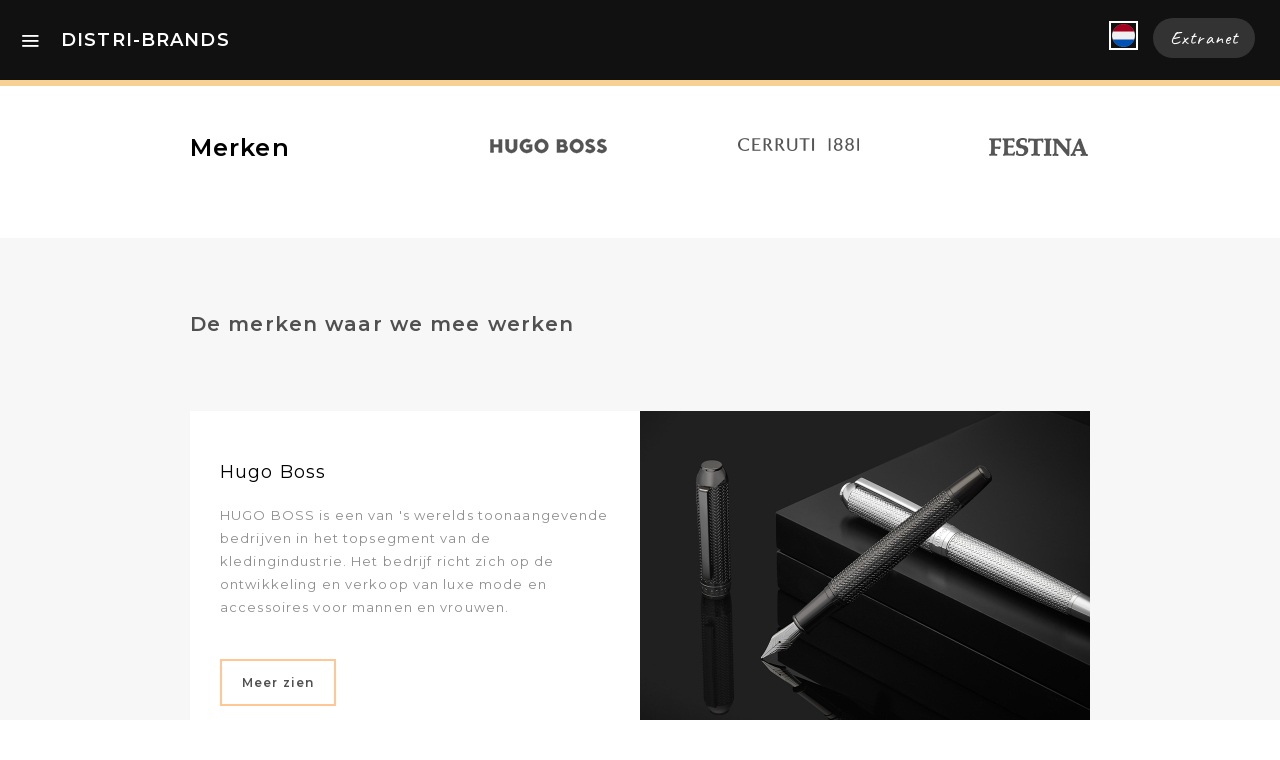

--- FILE ---
content_type: text/html; charset=UTF-8
request_url: https://distri-brands.com/nl/brands
body_size: 6167
content:

<!doctype html>
<html lang="nl" data-ng-app="App" data-ng-controller="AppCtrl as app">
<head>
<script type="text/javascript" src="https://maps.googleapis.com/maps/api/js?key=AIzaSyDEwHPn0MVOkBpFTDAccF6b1xhNpBeL8k8"></script>

<script type="text/javascript">

    window.variables = {"contact":{"name":"Distri-brands s.a.","email":"sales@distri-brands.com","mobile":null,"phone":"+32 2 528 57 96","fax":null,"website_url":"https:\/\/distri-brands.com","street_name":"Zoutstraat","street_number":61,"zip_code":1070,"city":"Brussels","region":null,"country":"be","social":{"facebook":"https:\/\/www.facebook.com\/Distri-Brands-279342968857396\/","instagram":"https:\/\/www.instagram.com\/distri_brands\/","twitter":null,"linkedin":"https:\/\/www.linkedin.com\/company\/distri-brands-s-a-?trk=top_nav_home","pinterest":"https:\/\/fr.pinterest.com\/distribrands\/"}},"current_locale":"nl","default_locale":"en","available_locales":["en","fr","nl","de","es","it","hu","pt","ro","sk","sl","ru","el","ja","zh"],"brands":{"hugo-boss":{"code":"H","images":{"banners":["https:\/\/plastoria-resources.s3-eu-west-1.amazonaws.com\/780f523c-976f-4e99-9423-42870ad83ace\/brand-image-hb.jpg","https:\/\/plastoria-resources.s3-eu-west-1.amazonaws.com\/3e32023f-d5f8-4745-9cb3-5541777f1d2c\/hb-1.jpg"],"mosaic":["https:\/\/plastoria-resources.s3-eu-west-1.amazonaws.com\/6c912404-cb1f-4305-8090-d6140e270572\/img-4184-min.jpg","https:\/\/plastoria-resources.s3-eu-west-1.amazonaws.com\/6f96edc5-f198-4166-9750-8eae836b9eac\/img-4285-min.jpg","https:\/\/plastoria-resources.s3-eu-west-1.amazonaws.com\/db1be910-f88d-4f94-955c-ad6286256cec\/img-0408-min.jpg","https:\/\/plastoria-resources.s3-eu-west-1.amazonaws.com\/a90b7067-88bd-4a16-8e34-0c2f3ce00819\/img-4011-min.jpg","https:\/\/plastoria-resources.s3-eu-west-1.amazonaws.com\/1b67c50a-62c3-4ebb-8471-1a13e12d9e5d\/img-0095-min.jpg","https:\/\/plastoria-resources.s3-eu-west-1.amazonaws.com\/0f362bcf-c69f-451f-8f5f-a0dcab027e16\/img-0285-min.jpeg","https:\/\/plastoria-resources.s3-eu-west-1.amazonaws.com\/2703fe12-cc0c-4bb3-b112-a366e473c814\/playing-cards-min.jpg","https:\/\/plastoria-resources.s3-eu-west-1.amazonaws.com\/7534f287-3768-4aa4-9239-8ff4a3691028\/img-3377-min.jpg","https:\/\/plastoria-resources.s3-eu-west-1.amazonaws.com\/8094b5c0-c571-4da2-9769-205f0a881c25\/img-0359-min.jpg"]},"description":["HUGO BOSS is een van 's werelds toonaangevende bedrijven in het topsegment van de kledingindustrie. Het bedrijf richt zich op de ontwikkeling en verkoop van luxe mode en accessoires voor mannen en vrouwen.","Het bedrijf, gevestigd in Metzingen, behaalde in het boekjaar 2020 een netto-omzet van 1.946.000.000 euro met bijna 15.000 werknemers.","Het fascinerende merkuniversum van HUGO BOSS omvat een breed scala aan producten, van moderne kleding tot elegante avondkleding en sportkleding, maar ook schoenen en leren accessoires. Parfums zijn gelicenseerd, evenals brillen, horloges, kindermode en woningtextiel. Onze schrijfwaren maken de Hugo Boss familie compleet."]},"cerruti":{"code":"N","images":{"banners":["https:\/\/plastoria-resources.s3-eu-west-1.amazonaws.com\/2d0b3edc-5dec-49f1-83d3-e0e7eac03a80\/brand-image-cerruti.jpg","https:\/\/plastoria-resources.s3-eu-west-1.amazonaws.com\/bddb9acf-7b41-426d-a094-4d02fe25293a\/festina-1.jpg"],"mosaic":["https:\/\/plastoria-resources.s3-eu-west-1.amazonaws.com\/2bb93fc7-3c6c-4696-baed-a6faf9c9c5fc\/img-8565.jpg","https:\/\/plastoria-resources.s3-eu-west-1.amazonaws.com\/fee926b8-01af-4ab7-b4dd-c9c83474aa85\/cerruti-a2.jpg","https:\/\/plastoria-resources.s3-eu-west-1.amazonaws.com\/0b2db3c6-76d6-4de0-bd31-50b528e777c0\/ls2023npuknybkegrkfg-min.jpg","https:\/\/plastoria-resources.s3-eu-west-1.amazonaws.com\/079c72bb-de12-4f4d-b971-1d2c98bba341\/img-8591-min.jpg","https:\/\/plastoria-resources.s3-eu-west-1.amazonaws.com\/d5ec470b-c899-4db8-8a2f-9d92b2da0d76\/img-8552-min.jpg","https:\/\/plastoria-resources.s3-eu-west-1.amazonaws.com\/96e34f9e-0ba2-45a6-ae02-0420310c409f\/cerruti-regent-4-min.jpg","https:\/\/plastoria-resources.s3-eu-west-1.amazonaws.com\/7c2f280f-e9a2-44a2-9131-f6e488720440\/cerruti-regent-3-min.jpg","https:\/\/plastoria-resources.s3-eu-west-1.amazonaws.com\/0634a827-98e0-4883-b160-af889c952c65\/cat246164.jpg","https:\/\/plastoria-resources.s3-eu-west-1.amazonaws.com\/f564c59a-c186-4791-97f9-8fe256fb8088\/cerruti-a1.jpg"]},"description":["In 1881 richtte Antonio Cerruti een textielfabriek op in Biella, een Italiaanse stad die bekend staat om zijn rijke erfgoed op het gebied van de productie van kwaliteitswol en -stoffen.","De naam Cerruti is uitgegroeid van luxe stoffen tot gerenommeerde mode, waarbij de kernwaarden kwaliteit en stijl, vermengd met ambachtelijk vakmanschap en technologie, nooit uit het oog zijn verloren. Door de decennia heen heeft Cerruti 1881 laten zien dat een moderne kwaliteitsstijl niet alleen aantrekkelijk en doordacht moet zijn, maar ook innovatief en geraffineerd.","Vandaag de dag produceert Cerruti 1881 een uitgebreide pr\u00eat-\u00e0-porter-lijn voor heren die trouw blijft aan de kenmerkende filosofie van het merk. Het assortiment van het merk omvat parfums, lederwaren, horloges, sieraden, brillen, stropdassen, schoenen en schrijfwaren.","Cerruti 1881 heeft gekozen voor een ambitieuze en creatieve benadering om het beste hedendaagse herenkledingmerk te worden, terwijl het trouw blijft aan de eigen cultuur van het merk. Het gevoel voor design en de zoektocht naar steeds verfijndere materialen dragen bij aan de aangeboren elegantie van het label. De Cerruti 1881 collectie is gericht op mannen die houden van goede smaak en elegantie, maar ook van de meest subtiele details zoals de precisie van stoffen en afwerkingen."]},"festina":{"code":"F","images":{"banners":["https:\/\/plastoria-resources.s3-eu-west-1.amazonaws.com\/8ad5d6cc-7111-48a7-bb06-cc0e448c4078\/brand-image-festina.jpg","https:\/\/plastoria-resources.s3-eu-west-1.amazonaws.com\/1a95f3c8-54cc-4c2d-9cd3-e7b3b5201b4c\/festina-2.jpg"],"mosaic":["https:\/\/plastoria-resources.s3-eu-west-1.amazonaws.com\/235e3f14-b5ce-444a-93a9-217eca66595b\/8.jpg","https:\/\/plastoria-resources.s3-eu-west-1.amazonaws.com\/51d2a223-a851-4c0d-8f66-4092bcdabb7e\/2.jpg","https:\/\/plastoria-resources.s3-eu-west-1.amazonaws.com\/1a179636-e872-47aa-8b64-4a131b65c7e1\/1.jpg","https:\/\/plastoria-resources.s3-eu-west-1.amazonaws.com\/6a644169-1b92-48c8-8853-029396b4b04e\/5.jpg","https:\/\/plastoria-resources.s3-eu-west-1.amazonaws.com\/45530ea1-4494-4c90-9193-8099c1d17e9e\/7.jpg","https:\/\/plastoria-resources.s3-eu-west-1.amazonaws.com\/1d82baf4-dc49-4b33-a679-856f614e0099\/4.jpg","https:\/\/plastoria-resources.s3-eu-west-1.amazonaws.com\/99d5da00-cfa4-4a66-b7aa-aae97edb4ed0\/9.jpg","https:\/\/plastoria-resources.s3-eu-west-1.amazonaws.com\/417ff03d-9b54-4cfd-8de3-e8b026652321\/3.jpg","https:\/\/plastoria-resources.s3-eu-west-1.amazonaws.com\/c8c10e7c-c1f7-43c9-bb48-8588c3c26bd0\/6.jpg"]},"description":["Met meer dan 30 jaar ervaring is de Festina Group een prestigieus internationaal bedrijf gespecialiseerd in de productie en marketing van uurwerken.","Zijn knowhow en de 5 miljoen horloges die het jaarlijks distribueert, maken het tot een van de benchmarks op de horlogemarkt. Het belangrijkste merk van de Groep, FESTINA, opgericht in Zwitserland in 1902, wordt momenteel ge\u00ebxporteerd naar meer dan 90 landen op vijf continenten.","Een dergelijke uitbreiding en erkenning door het grote publiek kon alleen worden bereikt door voort te bouwen op drie pijlers: een bewezen voorliefde voor uitdagingen, een verlangen naar voortdurende innovatie en de onvermoeibare zoektocht naar een optimale prijs-kwaliteitverhouding.","Vandaag wordt er, gedreven door dezelfde passie, een nieuwe bladzijde geschreven voor het merk, met de lancering van Festina Writing en haar intrede in de wereld van schrijfinstrumenten en lederwaren."]}}};

</script>


    <meta charset="UTF-8" />
    <meta http-equiv="X-UA-Compatible" content="IE=edge" />
    <meta name="viewport" content="width=device-width, initial-scale=1.0, maximum-scale=1.0, minimum-scale=1.0, user-scalable=no, minimal-ui" />
    <meta name="apple-mobile-web-app-capable" content="yes" />
    <meta name="apple-mobile-web-app-status-bar-style" content="black" />
    <meta name="HandheldFriendly" content="true" />

    <base href="/nl/" />

    <link rel="icon" href="/favicon.ico" type="image/x-icon">
    <link rel="icon" href="/favicon-16x16.png" type="image/png" sizes="16x16">
    <link rel="icon" href="/favicon-32x32.png" type="image/png" sizes="32x32">
    <link rel="icon" href="/android-chrome-192x192.png" type="image/png" sizes="192x192">
    <link rel="icon" href="/android-chrome-512x512.png" type="image/png" sizes="512x512">
    <link rel="apple-touch-icon" href="/apple-touch-icon.png">

    <link rel="preconnect" href="https://fonts.googleapis.com">
    <link rel="preconnect" href="https://fonts.gstatic.com" crossorigin>
    <link href="https://fonts.googleapis.com/css2?family=Oswald:wght@300;700&display=swap" rel="stylesheet">
    <link href="https://fonts.googleapis.com/css2?family=Lato:wght@300;400;700&display=swap" rel="stylesheet">
    <link href="https://fonts.googleapis.com/css2?family=Playfair+Display:ital,wght@0,700;1,700&display=swap" rel="stylesheet">

    <link rel="stylesheet" href="/build/front/variables.css?version=3.2.25" media="screen" type="text/css" />
    <link rel="stylesheet" href="/build/vendor.css?version=3.2.25" media="screen" type="text/css" />
    <link rel="stylesheet" href="/build/shared.css?version=3.2.25" media="screen" type="text/css" />
    <link rel="stylesheet" href="/build/front/style.css?version=3.2.25" media="screen" type="text/css" />

    <style>
        .ng-cloak,
        [ng-cloak],
        [data-ng-cloak]
        {
            display: none !important;
        }
    </style>

    <title>
        
    Onze merken

        - Distri-Brands s.a
    </title>
</head>
<body data-scroll data-visit data-ng-class="{'no-scroll' : !app.scroll.isEnabled()}" data-ng-style="{'margin-right' : app.device.isScrollDisabled() ? app.device.getScrollWidth() + 'px' : 0}">

<nav data-responsive-nav class="main-responsive ng-cloak" data-ng-show="nav.panel.enabled" data-ng-class="{'active': nav.panel.status}">
    <div class="overlay" data-ng-click="nav.panel.close()"></div>
    <div class="panel">
        <header>
            <a data-ng-click="nav.panel.close()" class="close icon-close"></a>
        </header>
        <ul>
            <li>
                <a href="/nl/about">Over ons</a>
            </li>
            <li>
                <a href="/nl/brands">Merken</a>
            </li>

            
                <li>
                    <a href="/nl/catalogues">Catalogi</a>
                </li>

            
            <li>
                <a href="/nl/distribution">Distributie</a>
            </li>
            <li>
                <a href="/nl/find-a-store">Winkelzoeker</a>
            </li>
            <li>
                <a href="/nl/contact">Neem contact met ons op</a>
            </li>
        </ul>
    </div>
</nav>

<header class="main" data-ng-controller="HeaderCtrl as header">
    <div class="main-section">
        <div class="view-container top">

            <div class="logo-container">

                <!-- Trigger -->

                <a data-ng-click="header.responsiveNav.open()" class="trigger icon-menu"></a>

                <!-- Title -->

                <a href="/nl" class="logo">
                    <h1>Distri-brands</h1>
                </a>

            </div>

            <!-- Main nav -->

            <nav class="main">
                <ul class="links">
                    <li>
                        <a href="/nl/about" class="">Over ons</a>
                    </li>
                    <li>
                        <a href="/nl/brands" class=" active">Merken</a>
                    </li>

                    
                        <li>
                            <a href="/nl/catalogues" class="">Catalogi</a>
                        </li>

                    
                    <li>
                        <a href="/nl/distribution" class="">Distributie</a>
                    </li>
                    <li>
                        <a href="/nl/find-a-store" class="">Winkelzoeker</a>
                    </li>
                </ul>
            </nav>

            <!-- Shortcuts -->

            <nav class="shortcuts">
                <ul class="links">
                    <li class="intl">
                        <a data-ng-click="header.intlPanel.open()">
                            <span class="flag nl"></span>
                        </a>
                    </li>
                    <li>
                        <a href="/nl/app" class="highlight text">
                            Extranet
                        </a>
                    </li>
                </ul>
            </nav>
        </div>

        <!-- Loading bar -->

        <div class="loading-bar">
            <div class="progress"></div>
        </div>
    </div>

</header>




    <div class="brand-list-wrap">
        <div class="brands-preview">
            <div>
                <h1>Merken</h1>
                <ul>

                    
                        <li>
                            <a href="/nl/brands/hugo-boss">
                                <img src="https://d1rca3e5cop9ky.cloudfront.net/static/images/logos/555555/20/H.png" alt="Hugo Boss" />
                            </a>
                        </li>

                    
                        <li>
                            <a href="/nl/brands/cerruti">
                                <img src="https://d1rca3e5cop9ky.cloudfront.net/static/images/logos/555555/20/N.png" alt="Cerruti 1881" />
                            </a>
                        </li>

                    
                        <li>
                            <a href="/nl/brands/festina">
                                <img src="https://d1rca3e5cop9ky.cloudfront.net/static/images/logos/555555/20/F.png" alt="Festina" />
                            </a>
                        </li>

                    
                </ul>
            </div>
        </div>
        <div class="brand-list">
            <h1>De merken waar we mee werken</h1>
            <div class="brands">

                
                    <div class="page-preview-wrap">
    <div class="description">
        <h2>Hugo Boss</h2>
        <p>HUGO BOSS is een van 's werelds toonaangevende bedrijven in het topsegment van de kledingindustrie. Het bedrijf richt zich op de ontwikkeling en verkoop van luxe mode en accessoires voor mannen en vrouwen.</p>
        <a href="/nl/brands/hugo-boss">Meer zien</a>
    </div>
    <div class="image" style="background-image: url(https://plastoria-resources.s3-eu-west-1.amazonaws.com/780f523c-976f-4e99-9423-42870ad83ace/brand-image-hb.jpg)"></div>
</div>


                
                    <div class="page-preview-wrap">
    <div class="description">
        <h2>Cerruti 1881</h2>
        <p>In 1881 richtte Antonio Cerruti een textielfabriek op in Biella, een Italiaanse stad die bekend staat om zijn rijke erfgoed op het gebied van de productie van kwaliteitswol en -stoffen.</p>
        <a href="/nl/brands/cerruti">Meer zien</a>
    </div>
    <div class="image" style="background-image: url(https://plastoria-resources.s3-eu-west-1.amazonaws.com/2d0b3edc-5dec-49f1-83d3-e0e7eac03a80/brand-image-cerruti.jpg)"></div>
</div>


                
                    <div class="page-preview-wrap">
    <div class="description">
        <h2>Festina</h2>
        <p>Met meer dan 30 jaar ervaring is de Festina Group een prestigieus internationaal bedrijf gespecialiseerd in de productie en marketing van uurwerken.</p>
        <a href="/nl/brands/festina">Meer zien</a>
    </div>
    <div class="image" style="background-image: url(https://plastoria-resources.s3-eu-west-1.amazonaws.com/8ad5d6cc-7111-48a7-bb06-cc0e448c4078/brand-image-festina.jpg)"></div>
</div>


                
            </div>
        </div>
        <div class="mosaic">
            <div class="section">
                <div class="block image" style="background-image: url('https://plastoria-resources.s3-eu-west-1.amazonaws.com/7a89b250-cda3-4907-98c1-a441602e7339/image-pager.jpg')"></div>
                <div class="block">
                    <p>Ontdek onze producten</p>
                    <a href="/nl/catalogues">Collectie 2024</a>
                </div>
                <div class="block image" style="background-image: url('https://plastoria-resources.s3-eu-west-1.amazonaws.com/055d6a07-f076-42c2-b404-a39e1827b6f5/pager-2.jpg')"></div>
            </div>
        </div>
    </div>




<footer class="main view-container small animate-fade-in">
    <div class="navigation">
        <div class="details">
            <h4>Distri-brands s.a.</h4>
            <p>
                Zoutstraat 61<br>
                1070 Brussels<br>
                                België
            </p>
            <p>+32 2 528 57 96</p>        </div>
        <div class="sitemap">
            <h4>Sitemap</h4>
            <ul class="links">
                <li>
                    <a href="/nl/about">Over ons</a>
                </li>
                <li>
                    <a href="/nl/brands">Merken</a>
                </li>

                
                    <li>
                        <a href="/nl/catalogues">Catalogi</a>
                    </li>

                
                <li>
                    <a href="/nl/distribution">Distributie</a>
                </li>
                <li>
                    <a href="/nl/find-a-store">Winkelzoeker</a>
                </li>
            </ul>
        </div>
        <div class="sitemap">
            <h4>Nuttige links</h4>
            <ul class="links">
                <li>
                    <a href="/nl/contact">Neem contact op met</a>
                </li>
                <li>
                    <a href="/nl/terms-of-use">Gebruiksvoorwaarden</a>
                </li>
                <li>
                    <a href="/nl/cookies-policy">Cookies beleid</a>
                </li>
                <li>
                    <a href="/nl/privacy">Privacy</a>
                </li>
            </ul>
        </div>
        <div class="sitemap">
            <h4>Onze merken</h4>
            <ul class="links">
                <li>
                    <a href="https://www.hugoboss.com/be" target="_blank">HUGO BOSS</a>
                </li>
                <li>
                    <a href="https://festina.com/" target="_blank">FESTINA</a>
                </li>
                <li>
                    <a href="https://www.cerruti.com/" target="_blank">CERRUTI 1881</a>
                </li>
            </ul>
        </div>
        <div class="socials">
            <h4>Volg ons!</h4>
            <ul class="channels">

                
                
                    <li>
                        <a href="https://www.instagram.com/distri_brands/" target="_blank" class="icon icon-instagram"></a>
                    </li>

                
                
                    <li>
                        <a href="https://www.facebook.com/Distri-Brands-279342968857396/" target="_blank" class="icon icon-facebook"></a>
                    </li>

                
                
                    <li>
                        <a href="https://www.linkedin.com/company/distri-brands-s-a-?trk=top_nav_home" target="_blank" class="icon icon-linkedin"></a>
                    </li>

                
            </ul>
        </div>
    </div>

    <div class="registered">
        <a href="" target="_self">
            <img src="/android-chrome-512x512.png" alt="">
        </a>
        <p>
            &copy;
            2026
            Distri-brands s.a.
        </p>
    </div>
</footer>




























<div data-ng-controller="IntlPanelCtrl as intlPanel" data-ng-init="intlPanel.init('en', 'nl', null)" class="ng-cloak">
    <div class="intl-panel-wrap" data-ng-show="intlPanel.panel.enabled" data-ng-class="{'active': intlPanel.panel.status}">
        <div class="overlay" data-ng-click="intlPanel.panel.close()"></div>
        <div class="panel">

            <div >

                <!-- Countries -->

                
                <!-- Locales -->

                
                    <div class="locales">
                        <header>
                            <h1>Taal</h1>
                        </header>
                        <ul class="list">

                            
                                <li>
                                    <a data-ng-click="intlPanel.setLocale('de')" data-ng-class="{'active': 'de' == intlPanel.locale}">

                                        
                                            <div class="flag de"></div>

                                        
                                        Deutsch
                                    </a>
                                </li>

                            
                                <li>
                                    <a data-ng-click="intlPanel.setLocale('en')" data-ng-class="{'active': 'en' == intlPanel.locale}">

                                        
                                            <div class="flag us"></div>

                                        
                                        English
                                    </a>
                                </li>

                            
                                <li>
                                    <a data-ng-click="intlPanel.setLocale('es')" data-ng-class="{'active': 'es' == intlPanel.locale}">

                                        
                                            <div class="flag es"></div>

                                        
                                        Español
                                    </a>
                                </li>

                            
                                <li>
                                    <a data-ng-click="intlPanel.setLocale('fr')" data-ng-class="{'active': 'fr' == intlPanel.locale}">

                                        
                                            <div class="flag fr"></div>

                                        
                                        Français
                                    </a>
                                </li>

                            
                                <li>
                                    <a data-ng-click="intlPanel.setLocale('it')" data-ng-class="{'active': 'it' == intlPanel.locale}">

                                        
                                            <div class="flag it"></div>

                                        
                                        Italiano
                                    </a>
                                </li>

                            
                                <li>
                                    <a data-ng-click="intlPanel.setLocale('hu')" data-ng-class="{'active': 'hu' == intlPanel.locale}">

                                        
                                            <div class="flag hu"></div>

                                        
                                        Magyar
                                    </a>
                                </li>

                            
                                <li>
                                    <a data-ng-click="intlPanel.setLocale('nl')" data-ng-class="{'active': 'nl' == intlPanel.locale}">

                                        
                                            <div class="flag nl"></div>

                                        
                                        Nederlands
                                    </a>
                                </li>

                            
                                <li>
                                    <a data-ng-click="intlPanel.setLocale('pt')" data-ng-class="{'active': 'pt' == intlPanel.locale}">

                                        
                                            <div class="flag pt"></div>

                                        
                                        Português
                                    </a>
                                </li>

                            
                                <li>
                                    <a data-ng-click="intlPanel.setLocale('ro')" data-ng-class="{'active': 'ro' == intlPanel.locale}">

                                        
                                            <div class="flag ro"></div>

                                        
                                        Română
                                    </a>
                                </li>

                            
                                <li>
                                    <a data-ng-click="intlPanel.setLocale('sk')" data-ng-class="{'active': 'sk' == intlPanel.locale}">

                                        
                                            <div class="flag sk"></div>

                                        
                                        Slovenčina
                                    </a>
                                </li>

                            
                                <li>
                                    <a data-ng-click="intlPanel.setLocale('sl')" data-ng-class="{'active': 'sl' == intlPanel.locale}">

                                        
                                            <div class="flag sl"></div>

                                        
                                        Slovenščina
                                    </a>
                                </li>

                            
                                <li>
                                    <a data-ng-click="intlPanel.setLocale('el')" data-ng-class="{'active': 'el' == intlPanel.locale}">

                                        
                                            <div class="flag el"></div>

                                        
                                        Ελληνικά
                                    </a>
                                </li>

                            
                                <li>
                                    <a data-ng-click="intlPanel.setLocale('ru')" data-ng-class="{'active': 'ru' == intlPanel.locale}">

                                        
                                            <div class="flag ru"></div>

                                        
                                        Русский
                                    </a>
                                </li>

                            
                                <li>
                                    <a data-ng-click="intlPanel.setLocale('zh')" data-ng-class="{'active': 'zh' == intlPanel.locale}">

                                        
                                            <div class="flag zh"></div>

                                        
                                        中文
                                    </a>
                                </li>

                            
                                <li>
                                    <a data-ng-click="intlPanel.setLocale('ja')" data-ng-class="{'active': 'ja' == intlPanel.locale}">

                                        
                                            <div class="flag ja"></div>

                                        
                                        日本語
                                    </a>
                                </li>

                            
                        </ul>
                    </div>

                
            </div>

            <footer>
                <a class="button discreet" data-ng-click="intlPanel.validate()">Annuleren</a>

                
            </footer>
        </div>
    </div>
</div>


<script type="text/javascript" src="/build/vendor.js?version=3.2.25"></script>
<script type="text/javascript" src="/build/shared.js?version=3.2.25"></script>
<script type="text/javascript" src="/build/front/app.js?version=3.2.25"></script>


<script type="text/javascript">window.$crisp=[];window.CRISP_WEBSITE_ID="87d99dc7-7dc5-4095-9818-10e5346ad4ef";(function(){d=document;s=d.createElement("script");s.src="https://client.crisp.chat/l.js";s.async=1;d.getElementsByTagName("head")[0].appendChild(s);})();</script>
<script type="text/javascript">

    (function() {

        'use strict';

        
        
        
        
    })();

</script>

<script src="https://js.stripe.com/v3/" type="text/javascript"></script>
<product-overview></product-overview><product-images-panel></product-images-panel>
<script type="text/javascript">
    let recaptchaSiteKey = '6LfvgHUUAAAAABjWyK3cqquaJvRqMC9aooEVpzkO',
        onloadCallback = function() {
            window.recaptcha = true;
        };
</script>
<script type="text/javascript" src="https://www.google.com/recaptcha/api.js?onload=onloadCallback&render=explicit" async defer></script>

</body>
</html>


--- FILE ---
content_type: text/html
request_url: https://distri-brands.com/bundles/plastoriaproduct/templates/product-images-panel.html?d=1768917316902
body_size: -346
content:
<div class="product-bundle-panel-wrap level-2" data-ng-if="vm.panel.enabled" data-ng-class="{'active': vm.panel.status}">
    <div class="overlay" data-ng-click="vm.panel.close()"></div>
    <div class="panel product-bundle-images-overview">
        <header class="panel-header">
            <h1 data-ng-bind="vm.product.name"></h1>
            <h4 data-ng-bind="vm.product.code"></h4>
            <a data-ng-click="vm.panel.close()" class="close"></a>
        </header>
        <div class="panel-content" data-ng-class="{'with-footer': vm.product.images.length > 1}">
            <div class="main-image" data-ng-class="{'loading': vm.loading}">
                <image-zoom data-zoom-factor="3" data-image-hd="{{ vm.image | productImage : 2000 : 'white' }}" data-ng-style="{
                    'width': vm.size + 'px',
                    'height': vm.size + 'px'
                }" data-ng-if="vm.image" class="image-zoom">
                    <img data-ng-src="{{ vm.image | productImage : 600 : 'white' }}" alt="">
                </image-zoom>
                <div class="image-static" data-ng-style="{
                    'width': vm.size + 'px',
                    'height': vm.size + 'px'
                }">
                    <img data-ng-src="{{ vm.image | productImage : 600 : 'white' }}" alt="">
                </div>
            </div>
        </div>
        <footer data-ng-if="vm.product.images.length > 1">
            <div class="thumbnails" data-ng-style="{'width': ((90 * vm.product.images.length) - 10) + 'px'}">
                <a data-ng-repeat="image in vm.product.images track by $index" class="thumbnail" data-ng-class="{'active': vm.image == image}" data-ng-click="vm.setImage(image)">
                    <product-image data-image="image" data-size="60" data-background-color="transparent-auto" data-no-background="1" data-format="square"></product-image>
                </a>
            </div>
        </footer>
    </div>
</div>


--- FILE ---
content_type: text/css
request_url: https://distri-brands.com/build/front/variables.css?version=3.2.25
body_size: -102
content:
@import url("https://fonts.googleapis.com/css2?family=Architects+Daughter&family=Montserrat:wght@400;600;700&display=swap");@import url("https://fonts.googleapis.com/css2?family=Caveat&display=swap");body,a{color:var(--color-text)}h1,h2,h3,h4,h5,h6{color:var(--color-title)}body{overflow-y:scroll}body.no-scroll{overflow-y:hidden}:root{--font-family:"Montserrat",sans-serif;--font-family-secondary:"Architects Daughter",serif;--font-family-script:"Caveat",serif;--font-size:14px;--font-line-height:170%;--font-letter-spacing:.08em;--font-weight-normal:400;--font-weight-semi-bold:600;--font-weight-bold:700;--color-text:#505050;--color-text-light:#8e8e8e;--color-shade:#f7f7f7;--color-shade-1:#f7f7f7;--color-shade-2:#dcdcdc;--color-shade-3:#8e8e8e;--color-highlight:#ffc696;--color-primary:#67c6e8;--color-success:#c0ed84;--color-warning:#fff9d9;--color-danger:#e87e7e;--background-color:#fff;--color-highlight-header:#f6d193;--color-highlight-header-hover:#e8c17e;--header-background-color:#111;--footer-background-color:#020001;--button-height:25px;--button-padding:5px 15px;--button-min-width:none;--button-color:#505050;--button-background-color:#f7f7f7;--button-hover-color:#505050;--button-hover-background-color:#dcdcdc;--input-height:35px;--input-color:#505050;--input-background-color:#f7f7f7;--input-border:1px solid #dcdcdc;--input-error-color:#505050;--input-error-background-color:#fff;--input-error-border:0;--input-error-border-bottom:0;--textarea-min-height:100px;--box-shadow:0 10px 40px rgba(0,0,0,.15);--max-width:1680px;--side-space:20px;--side-panel-width:500px;--side-panel-background-color:#fff;--side-panel-shadow:none;--side-panel-overlay-color:#000;--side-panel-overlay-opacity:.5;--checkbox-border-color:#e1e1e1;--checkbox-background-color:#fff;--checkbox-checked-color:#fff;--checkbox-checked-border-color:#000;--checkbox-checked-background-color:#000;--confirmation-background-color:#fff;--confirmation-header-color:#ff5722;--confirmation-icon-color:#fff;--confirmation-icon-background-color:#ff5722;--confirmation-button-color:#ff5722;--group-action-color:#fff;--group-action-background-color:#272727;--group-action-button-color:#fff;--group-action-button-background-color:#373737;--group-action-button-hover-color:#fff;--group-action-button-hover-background-color:#474747;--popup-background-color:#fff;--color-grade-a:#d7ed84;--color-grade-b:#f8e98d;--color-grade-c:#ffc696;--color-grade-f:#e87e7e}

--- FILE ---
content_type: text/css
request_url: https://distri-brands.com/build/vendor.css?version=3.2.25
body_size: 27624
content:
@charset "UTF-8";/*! jQuery UI - v1.12.1 - 2016-09-14
* http://jqueryui.com
* Includes: core.css, accordion.css, autocomplete.css, menu.css, button.css, controlgroup.css, checkboxradio.css, datepicker.css, dialog.css, draggable.css, resizable.css, progressbar.css, selectable.css, selectmenu.css, slider.css, sortable.css, spinner.css, tabs.css, tooltip.css, theme.css
* To view and modify this theme, visit http://jqueryui.com/themeroller/?ffDefault=Arial%2CHelvetica%2Csans-serif&fsDefault=1em&fwDefault=normal&cornerRadius=3px&bgColorHeader=e9e9e9&bgTextureHeader=flat&borderColorHeader=dddddd&fcHeader=333333&iconColorHeader=444444&bgColorContent=ffffff&bgTextureContent=flat&borderColorContent=dddddd&fcContent=333333&iconColorContent=444444&bgColorDefault=f6f6f6&bgTextureDefault=flat&borderColorDefault=c5c5c5&fcDefault=454545&iconColorDefault=777777&bgColorHover=ededed&bgTextureHover=flat&borderColorHover=cccccc&fcHover=2b2b2b&iconColorHover=555555&bgColorActive=007fff&bgTextureActive=flat&borderColorActive=003eff&fcActive=ffffff&iconColorActive=ffffff&bgColorHighlight=fffa90&bgTextureHighlight=flat&borderColorHighlight=dad55e&fcHighlight=777620&iconColorHighlight=777620&bgColorError=fddfdf&bgTextureError=flat&borderColorError=f1a899&fcError=5f3f3f&iconColorError=cc0000&bgColorOverlay=aaaaaa&bgTextureOverlay=flat&bgImgOpacityOverlay=0&opacityOverlay=30&bgColorShadow=666666&bgTextureShadow=flat&bgImgOpacityShadow=0&opacityShadow=30&thicknessShadow=5px&offsetTopShadow=0px&offsetLeftShadow=0px&cornerRadiusShadow=8px
* Copyright jQuery Foundation and other contributors; Licensed MIT */@import url("https://fonts.googleapis.com/css?family=Montserrat:200,400,600,700");@import url("https://fonts.googleapis.com/css2?family=EB+Garamond:wght@400;600;700&display=swap");.ui-helper-hidden{display:none}.ui-helper-hidden-accessible{border:0;clip:rect(0 0 0 0);height:1px;margin:-1px;overflow:hidden;padding:0;position:absolute;width:1px}.ui-helper-reset{margin:0;padding:0;border:0;outline:0;line-height:1.3;text-decoration:none;font-size:100%;list-style:none}.ui-helper-clearfix:before,.ui-helper-clearfix:after{content:"";display:table;border-collapse:collapse}.ui-helper-clearfix:after{clear:both}.ui-helper-zfix{width:100%;height:100%;top:0;left:0;position:absolute;opacity:0;filter:Alpha(Opacity=0)}.ui-front{z-index:100}.ui-state-disabled{cursor:default !important;pointer-events:none}.ui-icon{display:inline-block;vertical-align:middle;margin-top:-0.25em;position:relative;text-indent:-99999px;overflow:hidden;background-repeat:no-repeat}.ui-widget-icon-block{left:50%;margin-left:-8px;display:block}.ui-widget-overlay{position:fixed;top:0;left:0;width:100%;height:100%}.ui-accordion .ui-accordion-header{display:block;cursor:pointer;position:relative;margin:2px 0 0 0;padding:.5em .5em .5em .7em;font-size:100%}.ui-accordion .ui-accordion-content{padding:1em 2.2em;border-top:0;overflow:auto}.ui-autocomplete{position:absolute;top:0;left:0;cursor:default}.ui-menu{list-style:none;padding:0;margin:0;display:block;outline:0}.ui-menu .ui-menu{position:absolute}.ui-menu .ui-menu-item{margin:0;cursor:pointer;list-style-image:url("[data-uri]")}.ui-menu .ui-menu-item-wrapper{position:relative;padding:3px 1em 3px .4em}.ui-menu .ui-menu-divider{margin:5px 0;height:0;font-size:0;line-height:0;border-width:1px 0 0 0}.ui-menu .ui-state-focus,.ui-menu .ui-state-active{margin:-1px}.ui-menu-icons{position:relative}.ui-menu-icons .ui-menu-item-wrapper{padding-left:2em}.ui-menu .ui-icon{position:absolute;top:0;bottom:0;left:.2em;margin:auto 0}.ui-menu .ui-menu-icon{left:auto;right:0}.ui-button{padding:.4em 1em;display:inline-block;position:relative;line-height:normal;margin-right:.1em;cursor:pointer;vertical-align:middle;text-align:center;-webkit-user-select:none;-moz-user-select:none;-ms-user-select:none;user-select:none;overflow:visible}.ui-button,.ui-button:link,.ui-button:visited,.ui-button:hover,.ui-button:active{text-decoration:none}.ui-button-icon-only{width:2em;box-sizing:border-box;text-indent:-9999px;white-space:nowrap}input.ui-button.ui-button-icon-only{text-indent:0}.ui-button-icon-only .ui-icon{position:absolute;top:50%;left:50%;margin-top:-8px;margin-left:-8px}.ui-button.ui-icon-notext .ui-icon{padding:0;width:2.1em;height:2.1em;text-indent:-9999px;white-space:nowrap}input.ui-button.ui-icon-notext .ui-icon{width:auto;height:auto;text-indent:0;white-space:normal;padding:.4em 1em}input.ui-button::-moz-focus-inner,button.ui-button::-moz-focus-inner{border:0;padding:0}.ui-controlgroup{vertical-align:middle;display:inline-block}.ui-controlgroup>.ui-controlgroup-item{float:left;margin-left:0;margin-right:0}.ui-controlgroup>.ui-controlgroup-item:focus,.ui-controlgroup>.ui-controlgroup-item.ui-visual-focus{z-index:9999}.ui-controlgroup-vertical>.ui-controlgroup-item{display:block;float:none;width:100%;margin-top:0;margin-bottom:0;text-align:left}.ui-controlgroup-vertical .ui-controlgroup-item{box-sizing:border-box}.ui-controlgroup .ui-controlgroup-label{padding:.4em 1em}.ui-controlgroup .ui-controlgroup-label span{font-size:80%}.ui-controlgroup-horizontal .ui-controlgroup-label+.ui-controlgroup-item{border-left:0}.ui-controlgroup-vertical .ui-controlgroup-label+.ui-controlgroup-item{border-top:0}.ui-controlgroup-horizontal .ui-controlgroup-label.ui-widget-content{border-right:0}.ui-controlgroup-vertical .ui-controlgroup-label.ui-widget-content{border-bottom:0}.ui-controlgroup-vertical .ui-spinner-input{width:75%;width:calc(100% - 2.4em)}.ui-controlgroup-vertical .ui-spinner .ui-spinner-up{border-top-style:solid}.ui-checkboxradio-label .ui-icon-background{box-shadow:inset 1px 1px 1px #ccc;border-radius:.12em;border:0}.ui-checkboxradio-radio-label .ui-icon-background{width:16px;height:16px;border-radius:1em;overflow:visible;border:0}.ui-checkboxradio-radio-label.ui-checkboxradio-checked .ui-icon,.ui-checkboxradio-radio-label.ui-checkboxradio-checked:hover .ui-icon{background-image:none;width:8px;height:8px;border-width:4px;border-style:solid}.ui-checkboxradio-disabled{pointer-events:none}.ui-datepicker{width:17em;padding:.2em .2em 0;display:none}.ui-datepicker .ui-datepicker-header{position:relative;padding:.2em 0}.ui-datepicker .ui-datepicker-prev,.ui-datepicker .ui-datepicker-next{position:absolute;top:2px;width:1.8em;height:1.8em}.ui-datepicker .ui-datepicker-prev-hover,.ui-datepicker .ui-datepicker-next-hover{top:1px}.ui-datepicker .ui-datepicker-prev{left:2px}.ui-datepicker .ui-datepicker-next{right:2px}.ui-datepicker .ui-datepicker-prev-hover{left:1px}.ui-datepicker .ui-datepicker-next-hover{right:1px}.ui-datepicker .ui-datepicker-prev span,.ui-datepicker .ui-datepicker-next span{display:block;position:absolute;left:50%;margin-left:-8px;top:50%;margin-top:-8px}.ui-datepicker .ui-datepicker-title{margin:0 2.3em;line-height:1.8em;text-align:center}.ui-datepicker .ui-datepicker-title select{font-size:1em;margin:1px 0}.ui-datepicker select.ui-datepicker-month,.ui-datepicker select.ui-datepicker-year{width:45%}.ui-datepicker table{width:100%;font-size:.9em;border-collapse:collapse;margin:0 0 .4em}.ui-datepicker th{padding:.7em .3em;text-align:center;font-weight:bold;border:0}.ui-datepicker td{border:0;padding:1px}.ui-datepicker td span,.ui-datepicker td a{display:block;padding:.2em;text-align:right;text-decoration:none}.ui-datepicker .ui-datepicker-buttonpane{background-image:none;margin:.7em 0 0 0;padding:0 .2em;border-left:0;border-right:0;border-bottom:0}.ui-datepicker .ui-datepicker-buttonpane button{float:right;margin:.5em .2em .4em;cursor:pointer;padding:.2em .6em .3em .6em;width:auto;overflow:visible}.ui-datepicker .ui-datepicker-buttonpane button.ui-datepicker-current{float:left}.ui-datepicker.ui-datepicker-multi{width:auto}.ui-datepicker-multi .ui-datepicker-group{float:left}.ui-datepicker-multi .ui-datepicker-group table{width:95%;margin:0 auto .4em}.ui-datepicker-multi-2 .ui-datepicker-group{width:50%}.ui-datepicker-multi-3 .ui-datepicker-group{width:33.3%}.ui-datepicker-multi-4 .ui-datepicker-group{width:25%}.ui-datepicker-multi .ui-datepicker-group-last .ui-datepicker-header,.ui-datepicker-multi .ui-datepicker-group-middle .ui-datepicker-header{border-left-width:0}.ui-datepicker-multi .ui-datepicker-buttonpane{clear:left}.ui-datepicker-row-break{clear:both;width:100%;font-size:0}.ui-datepicker-rtl{direction:rtl}.ui-datepicker-rtl .ui-datepicker-prev{right:2px;left:auto}.ui-datepicker-rtl .ui-datepicker-next{left:2px;right:auto}.ui-datepicker-rtl .ui-datepicker-prev:hover{right:1px;left:auto}.ui-datepicker-rtl .ui-datepicker-next:hover{left:1px;right:auto}.ui-datepicker-rtl .ui-datepicker-buttonpane{clear:right}.ui-datepicker-rtl .ui-datepicker-buttonpane button{float:left}.ui-datepicker-rtl .ui-datepicker-buttonpane button.ui-datepicker-current,.ui-datepicker-rtl .ui-datepicker-group{float:right}.ui-datepicker-rtl .ui-datepicker-group-last .ui-datepicker-header,.ui-datepicker-rtl .ui-datepicker-group-middle .ui-datepicker-header{border-right-width:0;border-left-width:1px}.ui-datepicker .ui-icon{display:block;text-indent:-99999px;overflow:hidden;background-repeat:no-repeat;left:.5em;top:.3em}.ui-dialog{position:absolute;top:0;left:0;padding:.2em;outline:0}.ui-dialog .ui-dialog-titlebar{padding:.4em 1em;position:relative}.ui-dialog .ui-dialog-title{float:left;margin:.1em 0;white-space:nowrap;width:90%;overflow:hidden;text-overflow:ellipsis}.ui-dialog .ui-dialog-titlebar-close{position:absolute;right:.3em;top:50%;width:20px;margin:-10px 0 0 0;padding:1px;height:20px}.ui-dialog .ui-dialog-content{position:relative;border:0;padding:.5em 1em;background:0;overflow:auto}.ui-dialog .ui-dialog-buttonpane{text-align:left;border-width:1px 0 0 0;background-image:none;margin-top:.5em;padding:.3em 1em .5em .4em}.ui-dialog .ui-dialog-buttonpane .ui-dialog-buttonset{float:right}.ui-dialog .ui-dialog-buttonpane button{margin:.5em .4em .5em 0;cursor:pointer}.ui-dialog .ui-resizable-n{height:2px;top:0}.ui-dialog .ui-resizable-e{width:2px;right:0}.ui-dialog .ui-resizable-s{height:2px;bottom:0}.ui-dialog .ui-resizable-w{width:2px;left:0}.ui-dialog .ui-resizable-se,.ui-dialog .ui-resizable-sw,.ui-dialog .ui-resizable-ne,.ui-dialog .ui-resizable-nw{width:7px;height:7px}.ui-dialog .ui-resizable-se{right:0;bottom:0}.ui-dialog .ui-resizable-sw{left:0;bottom:0}.ui-dialog .ui-resizable-ne{right:0;top:0}.ui-dialog .ui-resizable-nw{left:0;top:0}.ui-draggable .ui-dialog-titlebar{cursor:move}.ui-draggable-handle{-ms-touch-action:none;touch-action:none}.ui-resizable{position:relative}.ui-resizable-handle{position:absolute;font-size:.1px;display:block;-ms-touch-action:none;touch-action:none}.ui-resizable-disabled .ui-resizable-handle,.ui-resizable-autohide .ui-resizable-handle{display:none}.ui-resizable-n{cursor:n-resize;height:7px;width:100%;top:-5px;left:0}.ui-resizable-s{cursor:s-resize;height:7px;width:100%;bottom:-5px;left:0}.ui-resizable-e{cursor:e-resize;width:7px;right:-5px;top:0;height:100%}.ui-resizable-w{cursor:w-resize;width:7px;left:-5px;top:0;height:100%}.ui-resizable-se{cursor:se-resize;width:12px;height:12px;right:1px;bottom:1px}.ui-resizable-sw{cursor:sw-resize;width:9px;height:9px;left:-5px;bottom:-5px}.ui-resizable-nw{cursor:nw-resize;width:9px;height:9px;left:-5px;top:-5px}.ui-resizable-ne{cursor:ne-resize;width:9px;height:9px;right:-5px;top:-5px}.ui-progressbar{height:2em;text-align:left;overflow:hidden}.ui-progressbar .ui-progressbar-value{margin:-1px;height:100%}.ui-progressbar .ui-progressbar-overlay{background:url("[data-uri]");height:100%;filter:alpha(opacity=25);opacity:.25}.ui-progressbar-indeterminate .ui-progressbar-value{background-image:none}.ui-selectable{-ms-touch-action:none;touch-action:none}.ui-selectable-helper{position:absolute;z-index:100;border:1px dotted black}.ui-selectmenu-menu{padding:0;margin:0;position:absolute;top:0;left:0;display:none}.ui-selectmenu-menu .ui-menu{overflow:auto;overflow-x:hidden;padding-bottom:1px}.ui-selectmenu-menu .ui-menu .ui-selectmenu-optgroup{font-size:1em;font-weight:bold;line-height:1.5;padding:2px .4em;margin:.5em 0 0 0;height:auto;border:0}.ui-selectmenu-open{display:block}.ui-selectmenu-text{display:block;margin-right:20px;overflow:hidden;text-overflow:ellipsis}.ui-selectmenu-button.ui-button{text-align:left;white-space:nowrap;width:14em}.ui-selectmenu-icon.ui-icon{float:right;margin-top:0}.ui-slider{position:relative;text-align:left}.ui-slider .ui-slider-handle{position:absolute;z-index:2;width:1.2em;height:1.2em;cursor:default;-ms-touch-action:none;touch-action:none}.ui-slider .ui-slider-range{position:absolute;z-index:1;font-size:.7em;display:block;border:0;background-position:0 0}.ui-slider.ui-state-disabled .ui-slider-handle,.ui-slider.ui-state-disabled .ui-slider-range{filter:inherit}.ui-slider-horizontal{height:.8em}.ui-slider-horizontal .ui-slider-handle{top:-0.3em;margin-left:-0.6em}.ui-slider-horizontal .ui-slider-range{top:0;height:100%}.ui-slider-horizontal .ui-slider-range-min{left:0}.ui-slider-horizontal .ui-slider-range-max{right:0}.ui-slider-vertical{width:.8em;height:100px}.ui-slider-vertical .ui-slider-handle{left:-0.3em;margin-left:0;margin-bottom:-0.6em}.ui-slider-vertical .ui-slider-range{left:0;width:100%}.ui-slider-vertical .ui-slider-range-min{bottom:0}.ui-slider-vertical .ui-slider-range-max{top:0}.ui-sortable-handle{-ms-touch-action:none;touch-action:none}.ui-spinner{position:relative;display:inline-block;overflow:hidden;padding:0;vertical-align:middle}.ui-spinner-input{border:0;background:0;color:inherit;padding:.222em 0;margin:.2em 0;vertical-align:middle;margin-left:.4em;margin-right:2em}.ui-spinner-button{width:1.6em;height:50%;font-size:.5em;padding:0;margin:0;text-align:center;position:absolute;cursor:default;display:block;overflow:hidden;right:0}.ui-spinner a.ui-spinner-button{border-top-style:none;border-bottom-style:none;border-right-style:none}.ui-spinner-up{top:0}.ui-spinner-down{bottom:0}.ui-tabs{position:relative;padding:.2em}.ui-tabs .ui-tabs-nav{margin:0;padding:.2em .2em 0}.ui-tabs .ui-tabs-nav li{list-style:none;float:left;position:relative;top:0;margin:1px .2em 0 0;border-bottom-width:0;padding:0;white-space:nowrap}.ui-tabs .ui-tabs-nav .ui-tabs-anchor{float:left;padding:.5em 1em;text-decoration:none}.ui-tabs .ui-tabs-nav li.ui-tabs-active{margin-bottom:-1px;padding-bottom:1px}.ui-tabs .ui-tabs-nav li.ui-tabs-active .ui-tabs-anchor,.ui-tabs .ui-tabs-nav li.ui-state-disabled .ui-tabs-anchor,.ui-tabs .ui-tabs-nav li.ui-tabs-loading .ui-tabs-anchor{cursor:text}.ui-tabs-collapsible .ui-tabs-nav li.ui-tabs-active .ui-tabs-anchor{cursor:pointer}.ui-tabs .ui-tabs-panel{display:block;border-width:0;padding:1em 1.4em;background:0}.ui-tooltip{padding:8px;position:absolute;z-index:9999;max-width:300px}body .ui-tooltip{border-width:2px}.ui-widget{font-family:Arial,Helvetica,sans-serif;font-size:1em}.ui-widget .ui-widget{font-size:1em}.ui-widget input,.ui-widget select,.ui-widget textarea,.ui-widget button{font-family:Arial,Helvetica,sans-serif;font-size:1em}.ui-widget.ui-widget-content{border:1px solid #c5c5c5}.ui-widget-content{border:1px solid #ddd;background:#fff;color:#333}.ui-widget-content a{color:#333}.ui-widget-header{border:1px solid #ddd;background:#e9e9e9;color:#333;font-weight:bold}.ui-widget-header a{color:#333}.ui-state-default,.ui-widget-content .ui-state-default,.ui-widget-header .ui-state-default,.ui-button,html .ui-button.ui-state-disabled:hover,html .ui-button.ui-state-disabled:active{border:1px solid #c5c5c5;background:#f6f6f6;font-weight:normal;color:#454545}.ui-state-default a,.ui-state-default a:link,.ui-state-default a:visited,a.ui-button,a:link.ui-button,a:visited.ui-button,.ui-button{color:#454545;text-decoration:none}.ui-state-hover,.ui-widget-content .ui-state-hover,.ui-widget-header .ui-state-hover,.ui-state-focus,.ui-widget-content .ui-state-focus,.ui-widget-header .ui-state-focus,.ui-button:hover,.ui-button:focus{border:1px solid #ccc;background:#ededed;font-weight:normal;color:#2b2b2b}.ui-state-hover a,.ui-state-hover a:hover,.ui-state-hover a:link,.ui-state-hover a:visited,.ui-state-focus a,.ui-state-focus a:hover,.ui-state-focus a:link,.ui-state-focus a:visited,a.ui-button:hover,a.ui-button:focus{color:#2b2b2b;text-decoration:none}.ui-visual-focus{box-shadow:0 0 3px 1px #5e9ed6}.ui-state-active,.ui-widget-content .ui-state-active,.ui-widget-header .ui-state-active,a.ui-button:active,.ui-button:active,.ui-button.ui-state-active:hover{border:1px solid #003eff;background:#007fff;font-weight:normal;color:#fff}.ui-icon-background,.ui-state-active .ui-icon-background{border:#003eff;background-color:#fff}.ui-state-active a,.ui-state-active a:link,.ui-state-active a:visited{color:#fff;text-decoration:none}.ui-state-highlight,.ui-widget-content .ui-state-highlight,.ui-widget-header .ui-state-highlight{border:1px solid #dad55e;background:#fffa90;color:#777620}.ui-state-checked{border:1px solid #dad55e;background:#fffa90}.ui-state-highlight a,.ui-widget-content .ui-state-highlight a,.ui-widget-header .ui-state-highlight a{color:#777620}.ui-state-error,.ui-widget-content .ui-state-error,.ui-widget-header .ui-state-error{border:1px solid #f1a899;background:#fddfdf;color:#5f3f3f}.ui-state-error a,.ui-widget-content .ui-state-error a,.ui-widget-header .ui-state-error a{color:#5f3f3f}.ui-state-error-text,.ui-widget-content .ui-state-error-text,.ui-widget-header .ui-state-error-text{color:#5f3f3f}.ui-priority-primary,.ui-widget-content .ui-priority-primary,.ui-widget-header .ui-priority-primary{font-weight:bold}.ui-priority-secondary,.ui-widget-content .ui-priority-secondary,.ui-widget-header .ui-priority-secondary{opacity:.7;filter:Alpha(Opacity=70);font-weight:normal}.ui-state-disabled,.ui-widget-content .ui-state-disabled,.ui-widget-header .ui-state-disabled{opacity:.35;filter:Alpha(Opacity=35);background-image:none}.ui-state-disabled .ui-icon{filter:Alpha(Opacity=35)}.ui-icon{width:16px;height:16px}.ui-icon,.ui-widget-content .ui-icon{background-image:url("images/ui-icons_444444_256x240.png")}.ui-widget-header .ui-icon{background-image:url("images/ui-icons_444444_256x240.png")}.ui-state-hover .ui-icon,.ui-state-focus .ui-icon,.ui-button:hover .ui-icon,.ui-button:focus .ui-icon{background-image:url("images/ui-icons_555555_256x240.png")}.ui-state-active .ui-icon,.ui-button:active .ui-icon{background-image:url("images/ui-icons_ffffff_256x240.png")}.ui-state-highlight .ui-icon,.ui-button .ui-state-highlight.ui-icon{background-image:url("images/ui-icons_777620_256x240.png")}.ui-state-error .ui-icon,.ui-state-error-text .ui-icon{background-image:url("images/ui-icons_cc0000_256x240.png")}.ui-button .ui-icon{background-image:url("images/ui-icons_777777_256x240.png")}.ui-icon-blank{background-position:16px 16px}.ui-icon-caret-1-n{background-position:0 0}.ui-icon-caret-1-ne{background-position:-16px 0}.ui-icon-caret-1-e{background-position:-32px 0}.ui-icon-caret-1-se{background-position:-48px 0}.ui-icon-caret-1-s{background-position:-65px 0}.ui-icon-caret-1-sw{background-position:-80px 0}.ui-icon-caret-1-w{background-position:-96px 0}.ui-icon-caret-1-nw{background-position:-112px 0}.ui-icon-caret-2-n-s{background-position:-128px 0}.ui-icon-caret-2-e-w{background-position:-144px 0}.ui-icon-triangle-1-n{background-position:0 -16px}.ui-icon-triangle-1-ne{background-position:-16px -16px}.ui-icon-triangle-1-e{background-position:-32px -16px}.ui-icon-triangle-1-se{background-position:-48px -16px}.ui-icon-triangle-1-s{background-position:-65px -16px}.ui-icon-triangle-1-sw{background-position:-80px -16px}.ui-icon-triangle-1-w{background-position:-96px -16px}.ui-icon-triangle-1-nw{background-position:-112px -16px}.ui-icon-triangle-2-n-s{background-position:-128px -16px}.ui-icon-triangle-2-e-w{background-position:-144px -16px}.ui-icon-arrow-1-n{background-position:0 -32px}.ui-icon-arrow-1-ne{background-position:-16px -32px}.ui-icon-arrow-1-e{background-position:-32px -32px}.ui-icon-arrow-1-se{background-position:-48px -32px}.ui-icon-arrow-1-s{background-position:-65px -32px}.ui-icon-arrow-1-sw{background-position:-80px -32px}.ui-icon-arrow-1-w{background-position:-96px -32px}.ui-icon-arrow-1-nw{background-position:-112px -32px}.ui-icon-arrow-2-n-s{background-position:-128px -32px}.ui-icon-arrow-2-ne-sw{background-position:-144px -32px}.ui-icon-arrow-2-e-w{background-position:-160px -32px}.ui-icon-arrow-2-se-nw{background-position:-176px -32px}.ui-icon-arrowstop-1-n{background-position:-192px -32px}.ui-icon-arrowstop-1-e{background-position:-208px -32px}.ui-icon-arrowstop-1-s{background-position:-224px -32px}.ui-icon-arrowstop-1-w{background-position:-240px -32px}.ui-icon-arrowthick-1-n{background-position:1px -48px}.ui-icon-arrowthick-1-ne{background-position:-16px -48px}.ui-icon-arrowthick-1-e{background-position:-32px -48px}.ui-icon-arrowthick-1-se{background-position:-48px -48px}.ui-icon-arrowthick-1-s{background-position:-64px -48px}.ui-icon-arrowthick-1-sw{background-position:-80px -48px}.ui-icon-arrowthick-1-w{background-position:-96px -48px}.ui-icon-arrowthick-1-nw{background-position:-112px -48px}.ui-icon-arrowthick-2-n-s{background-position:-128px -48px}.ui-icon-arrowthick-2-ne-sw{background-position:-144px -48px}.ui-icon-arrowthick-2-e-w{background-position:-160px -48px}.ui-icon-arrowthick-2-se-nw{background-position:-176px -48px}.ui-icon-arrowthickstop-1-n{background-position:-192px -48px}.ui-icon-arrowthickstop-1-e{background-position:-208px -48px}.ui-icon-arrowthickstop-1-s{background-position:-224px -48px}.ui-icon-arrowthickstop-1-w{background-position:-240px -48px}.ui-icon-arrowreturnthick-1-w{background-position:0 -64px}.ui-icon-arrowreturnthick-1-n{background-position:-16px -64px}.ui-icon-arrowreturnthick-1-e{background-position:-32px -64px}.ui-icon-arrowreturnthick-1-s{background-position:-48px -64px}.ui-icon-arrowreturn-1-w{background-position:-64px -64px}.ui-icon-arrowreturn-1-n{background-position:-80px -64px}.ui-icon-arrowreturn-1-e{background-position:-96px -64px}.ui-icon-arrowreturn-1-s{background-position:-112px -64px}.ui-icon-arrowrefresh-1-w{background-position:-128px -64px}.ui-icon-arrowrefresh-1-n{background-position:-144px -64px}.ui-icon-arrowrefresh-1-e{background-position:-160px -64px}.ui-icon-arrowrefresh-1-s{background-position:-176px -64px}.ui-icon-arrow-4{background-position:0 -80px}.ui-icon-arrow-4-diag{background-position:-16px -80px}.ui-icon-extlink{background-position:-32px -80px}.ui-icon-newwin{background-position:-48px -80px}.ui-icon-refresh{background-position:-64px -80px}.ui-icon-shuffle{background-position:-80px -80px}.ui-icon-transfer-e-w{background-position:-96px -80px}.ui-icon-transferthick-e-w{background-position:-112px -80px}.ui-icon-folder-collapsed{background-position:0 -96px}.ui-icon-folder-open{background-position:-16px -96px}.ui-icon-document{background-position:-32px -96px}.ui-icon-document-b{background-position:-48px -96px}.ui-icon-note{background-position:-64px -96px}.ui-icon-mail-closed{background-position:-80px -96px}.ui-icon-mail-open{background-position:-96px -96px}.ui-icon-suitcase{background-position:-112px -96px}.ui-icon-comment{background-position:-128px -96px}.ui-icon-person{background-position:-144px -96px}.ui-icon-print{background-position:-160px -96px}.ui-icon-trash{background-position:-176px -96px}.ui-icon-locked{background-position:-192px -96px}.ui-icon-unlocked{background-position:-208px -96px}.ui-icon-bookmark{background-position:-224px -96px}.ui-icon-tag{background-position:-240px -96px}.ui-icon-home{background-position:0 -112px}.ui-icon-flag{background-position:-16px -112px}.ui-icon-calendar{background-position:-32px -112px}.ui-icon-cart{background-position:-48px -112px}.ui-icon-pencil{background-position:-64px -112px}.ui-icon-clock{background-position:-80px -112px}.ui-icon-disk{background-position:-96px -112px}.ui-icon-calculator{background-position:-112px -112px}.ui-icon-zoomin{background-position:-128px -112px}.ui-icon-zoomout{background-position:-144px -112px}.ui-icon-search{background-position:-160px -112px}.ui-icon-wrench{background-position:-176px -112px}.ui-icon-gear{background-position:-192px -112px}.ui-icon-heart{background-position:-208px -112px}.ui-icon-star{background-position:-224px -112px}.ui-icon-link{background-position:-240px -112px}.ui-icon-cancel{background-position:0 -128px}.ui-icon-plus{background-position:-16px -128px}.ui-icon-plusthick{background-position:-32px -128px}.ui-icon-minus{background-position:-48px -128px}.ui-icon-minusthick{background-position:-64px -128px}.ui-icon-close{background-position:-80px -128px}.ui-icon-closethick{background-position:-96px -128px}.ui-icon-key{background-position:-112px -128px}.ui-icon-lightbulb{background-position:-128px -128px}.ui-icon-scissors{background-position:-144px -128px}.ui-icon-clipboard{background-position:-160px -128px}.ui-icon-copy{background-position:-176px -128px}.ui-icon-contact{background-position:-192px -128px}.ui-icon-image{background-position:-208px -128px}.ui-icon-video{background-position:-224px -128px}.ui-icon-script{background-position:-240px -128px}.ui-icon-alert{background-position:0 -144px}.ui-icon-info{background-position:-16px -144px}.ui-icon-notice{background-position:-32px -144px}.ui-icon-help{background-position:-48px -144px}.ui-icon-check{background-position:-64px -144px}.ui-icon-bullet{background-position:-80px -144px}.ui-icon-radio-on{background-position:-96px -144px}.ui-icon-radio-off{background-position:-112px -144px}.ui-icon-pin-w{background-position:-128px -144px}.ui-icon-pin-s{background-position:-144px -144px}.ui-icon-play{background-position:0 -160px}.ui-icon-pause{background-position:-16px -160px}.ui-icon-seek-next{background-position:-32px -160px}.ui-icon-seek-prev{background-position:-48px -160px}.ui-icon-seek-end{background-position:-64px -160px}.ui-icon-seek-start{background-position:-80px -160px}.ui-icon-seek-first{background-position:-80px -160px}.ui-icon-stop{background-position:-96px -160px}.ui-icon-eject{background-position:-112px -160px}.ui-icon-volume-off{background-position:-128px -160px}.ui-icon-volume-on{background-position:-144px -160px}.ui-icon-power{background-position:0 -176px}.ui-icon-signal-diag{background-position:-16px -176px}.ui-icon-signal{background-position:-32px -176px}.ui-icon-battery-0{background-position:-48px -176px}.ui-icon-battery-1{background-position:-64px -176px}.ui-icon-battery-2{background-position:-80px -176px}.ui-icon-battery-3{background-position:-96px -176px}.ui-icon-circle-plus{background-position:0 -192px}.ui-icon-circle-minus{background-position:-16px -192px}.ui-icon-circle-close{background-position:-32px -192px}.ui-icon-circle-triangle-e{background-position:-48px -192px}.ui-icon-circle-triangle-s{background-position:-64px -192px}.ui-icon-circle-triangle-w{background-position:-80px -192px}.ui-icon-circle-triangle-n{background-position:-96px -192px}.ui-icon-circle-arrow-e{background-position:-112px -192px}.ui-icon-circle-arrow-s{background-position:-128px -192px}.ui-icon-circle-arrow-w{background-position:-144px -192px}.ui-icon-circle-arrow-n{background-position:-160px -192px}.ui-icon-circle-zoomin{background-position:-176px -192px}.ui-icon-circle-zoomout{background-position:-192px -192px}.ui-icon-circle-check{background-position:-208px -192px}.ui-icon-circlesmall-plus{background-position:0 -208px}.ui-icon-circlesmall-minus{background-position:-16px -208px}.ui-icon-circlesmall-close{background-position:-32px -208px}.ui-icon-squaresmall-plus{background-position:-48px -208px}.ui-icon-squaresmall-minus{background-position:-64px -208px}.ui-icon-squaresmall-close{background-position:-80px -208px}.ui-icon-grip-dotted-vertical{background-position:0 -224px}.ui-icon-grip-dotted-horizontal{background-position:-16px -224px}.ui-icon-grip-solid-vertical{background-position:-32px -224px}.ui-icon-grip-solid-horizontal{background-position:-48px -224px}.ui-icon-gripsmall-diagonal-se{background-position:-64px -224px}.ui-icon-grip-diagonal-se{background-position:-80px -224px}.ui-corner-all,.ui-corner-top,.ui-corner-left,.ui-corner-tl{border-top-left-radius:3px}.ui-corner-all,.ui-corner-top,.ui-corner-right,.ui-corner-tr{border-top-right-radius:3px}.ui-corner-all,.ui-corner-bottom,.ui-corner-left,.ui-corner-bl{border-bottom-left-radius:3px}.ui-corner-all,.ui-corner-bottom,.ui-corner-right,.ui-corner-br{border-bottom-right-radius:3px}.ui-widget-overlay{background:#aaa;opacity:.3;filter:Alpha(Opacity=30)}.ui-widget-shadow{-webkit-box-shadow:0 0 5px #666;box-shadow:0 0 5px #666}/*!
* jQuery UI Slider 1.12.1
* http://jqueryui.com
*
* Copyright jQuery Foundation and other contributors
* Released under the MIT license.
* http://jquery.org/license
*
* http://api.jqueryui.com/slider/#theming
*/.ui-slider{position:relative;text-align:left}.ui-slider .ui-slider-handle{position:absolute;z-index:2;width:1.2em;height:1.2em;cursor:default;-ms-touch-action:none;touch-action:none}.ui-slider .ui-slider-range{position:absolute;z-index:1;font-size:.7em;display:block;border:0;background-position:0 0}.ui-slider.ui-state-disabled .ui-slider-handle,.ui-slider.ui-state-disabled .ui-slider-range{filter:inherit}.ui-slider-horizontal{height:.8em}.ui-slider-horizontal .ui-slider-handle{top:-0.3em;margin-left:-0.6em}.ui-slider-horizontal .ui-slider-range{top:0;height:100%}.ui-slider-horizontal .ui-slider-range-min{left:0}.ui-slider-horizontal .ui-slider-range-max{right:0}.ui-slider-vertical{width:.8em;height:100px}.ui-slider-vertical .ui-slider-handle{left:-0.3em;margin-left:0;margin-bottom:-0.6em}.ui-slider-vertical .ui-slider-range{left:0;width:100%}.ui-slider-vertical .ui-slider-range-min{bottom:0}.ui-slider-vertical .ui-slider-range-max{top:0}.slick-slider{position:relative;display:block;box-sizing:border-box;-webkit-user-select:none;-moz-user-select:none;-ms-user-select:none;user-select:none;-webkit-touch-callout:none;-khtml-user-select:none;-ms-touch-action:pan-y;touch-action:pan-y;-webkit-tap-highlight-color:transparent}.slick-list{position:relative;display:block;overflow:hidden;margin:0;padding:0}.slick-list:focus{outline:0}.slick-list.dragging{cursor:pointer;cursor:hand}.slick-slider .slick-track,.slick-slider .slick-list{-webkit-transform:translate3d(0,0,0);-moz-transform:translate3d(0,0,0);-ms-transform:translate3d(0,0,0);-o-transform:translate3d(0,0,0);transform:translate3d(0,0,0)}.slick-track{position:relative;top:0;left:0;display:block}.slick-track:before,.slick-track:after{display:table;content:""}.slick-track:after{clear:both}.slick-loading .slick-track{visibility:hidden}.slick-slide{display:none;float:left;height:100%;min-height:1px}[dir=rtl] .slick-slide{float:right}.slick-slide img{display:block}.slick-slide.slick-loading img{display:none}.slick-slide.dragging img{pointer-events:none}.slick-initialized .slick-slide{display:block}.slick-loading .slick-slide{visibility:hidden}.slick-vertical .slick-slide{display:block;height:auto;border:1px solid transparent}.slick-arrow.slick-hidden{display:none}.jspContainer{overflow:hidden;position:relative}.jspPane{position:absolute}.jspVerticalBar{background:red;height:100%;position:absolute;right:0;top:0;width:16px}.jspHorizontalBar{background:red;bottom:0;height:16px;left:0;position:absolute;width:100%}.jspCap{display:none}.jspHorizontalBar .jspCap{float:left}.jspTrack{background:#dde;position:relative}.jspDrag{background:#bbd;cursor:pointer;left:0;position:relative;top:0}.jspHorizontalBar .jspTrack,.jspHorizontalBar .jspDrag{float:left;height:100%}.jspArrow{background:#50506d;cursor:pointer;direction:ltr;display:block;margin:0;padding:0;text-indent:-20000px}.jspDisabled{background:#80808d;cursor:default}.jspVerticalBar .jspArrow{height:16px}.jspHorizontalBar .jspArrow{float:left;height:100%;width:16px}.jspVerticalBar .jspArrow:focus{border:1px solid red;outline:0}.jspCorner{background:#eeeef4;float:left;height:100%}* html .jspCorner{margin:0 -3px 0 0}input[type=text],input[type=email],input[type=password],input[type=number],input[type=date],input[type=url],textarea,select,.input-like{width:100%;height:var(--input-height,40px);line-height:var(--input-line-height,18px);padding:var(--input-padding,10px);border:var(--input-border-top,1px solid #dcdcdc);color:var(--input-color,#333);background-color:var(--input-background-color,#fff);font-size:var(--input-font-size,13px);font-family:var(--input-font-family,var(--font-family,"sans-serif"));border-radius:var(--input-border-radius,6px)}input[type=text]::-ms-clear,input[type=text]::-ms-reveal,input[type=text]::-webkit-search-decoration,input[type=text]::-webkit-search-cancel-button,input[type=text]::-webkit-search-results-button,input[type=text]::-webkit-search-results-decoration,input[type=email]::-ms-clear,input[type=email]::-ms-reveal,input[type=email]::-webkit-search-decoration,input[type=email]::-webkit-search-cancel-button,input[type=email]::-webkit-search-results-button,input[type=email]::-webkit-search-results-decoration,input[type=password]::-ms-clear,input[type=password]::-ms-reveal,input[type=password]::-webkit-search-decoration,input[type=password]::-webkit-search-cancel-button,input[type=password]::-webkit-search-results-button,input[type=password]::-webkit-search-results-decoration,input[type=number]::-ms-clear,input[type=number]::-ms-reveal,input[type=number]::-webkit-search-decoration,input[type=number]::-webkit-search-cancel-button,input[type=number]::-webkit-search-results-button,input[type=number]::-webkit-search-results-decoration,input[type=date]::-ms-clear,input[type=date]::-ms-reveal,input[type=date]::-webkit-search-decoration,input[type=date]::-webkit-search-cancel-button,input[type=date]::-webkit-search-results-button,input[type=date]::-webkit-search-results-decoration,input[type=url]::-ms-clear,input[type=url]::-ms-reveal,input[type=url]::-webkit-search-decoration,input[type=url]::-webkit-search-cancel-button,input[type=url]::-webkit-search-results-button,input[type=url]::-webkit-search-results-decoration,textarea::-ms-clear,textarea::-ms-reveal,textarea::-webkit-search-decoration,textarea::-webkit-search-cancel-button,textarea::-webkit-search-results-button,textarea::-webkit-search-results-decoration,select::-ms-clear,select::-ms-reveal,select::-webkit-search-decoration,select::-webkit-search-cancel-button,select::-webkit-search-results-button,select::-webkit-search-results-decoration,.input-like::-ms-clear,.input-like::-ms-reveal,.input-like::-webkit-search-decoration,.input-like::-webkit-search-cancel-button,.input-like::-webkit-search-results-button,.input-like::-webkit-search-results-decoration{display:none}input[type=text].error,input[type=email].error,input[type=password].error,input[type=number].error,input[type=date].error,input[type=url].error,textarea.error,select.error,.input-like.error{color:var(--input-error-color,var(--color-danger,#e87e7e));background-color:var(--input-error-background-color,#fff);border-color:var(--input-error-border-color,var(--color-danger,#e87e7e))}input[type=text]:focus,input[type=email]:focus,input[type=password]:focus,input[type=number]:focus,input[type=date]:focus,input[type=url]:focus,textarea:focus,select:focus,.input-like:focus{outline:0}input[type=text]:focus.outline-on-focus,input[type=email]:focus.outline-on-focus,input[type=password]:focus.outline-on-focus,input[type=number]:focus.outline-on-focus,input[type=date]:focus.outline-on-focus,input[type=url]:focus.outline-on-focus,textarea:focus.outline-on-focus,select:focus.outline-on-focus,.input-like:focus.outline-on-focus{outline:var(--input-outline) !important;outline-offset:var(--input-outline-offset) !important}input[type=text]:focus.outline-on-focus.error,input[type=email]:focus.outline-on-focus.error,input[type=password]:focus.outline-on-focus.error,input[type=number]:focus.outline-on-focus.error,input[type=date]:focus.outline-on-focus.error,input[type=url]:focus.outline-on-focus.error,textarea:focus.outline-on-focus.error,select:focus.outline-on-focus.error,.input-like:focus.outline-on-focus.error{outline-color:var(--input-error-border-color,var(--color-danger,#e87e7e)) !important}input[type=text][disabled],input[type=text].disabled,input[type=email][disabled],input[type=email].disabled,input[type=password][disabled],input[type=password].disabled,input[type=number][disabled],input[type=number].disabled,input[type=date][disabled],input[type=date].disabled,input[type=url][disabled],input[type=url].disabled,textarea[disabled],textarea.disabled,select[disabled],select.disabled,.input-like[disabled],.input-like.disabled{color:var(--color-text-light);background-color:var(--color-shade);cursor:not-allowed}textarea{height:auto;min-height:var(--textarea-min-height,120px)}select{position:relative;background-image:url('data:image/svg+xml,<svg class="svg-icon" style="width: 1em; height: 1em;vertical-align: middle;fill: currentColor;overflow: hidden;" viewBox="0 0 1024 1024" version="1.1" xmlns="http://www.w3.org/2000/svg"><path d="M506.114 670.839a31.2 31.2 0 0 1-22.063-9.139L206.444 384.093c-12.185-12.185-12.185-31.941 0-44.126 12.185-12.185 31.941-12.185 44.126 0l255.543 255.544 255.543-255.544c12.186-12.185 31.942-12.185 44.126 0 12.185 12.185 12.185 31.941 0 44.126L528.177 661.7a31.2 31.2 0 0 1-22.063 9.139z" fill="" /></svg>');background-size:24px;background-repeat:no-repeat;background-position:calc(100% - 10px) center;appearance:none;-webkit-appearance:none;-moz-appearance:none}select::-ms-expand{display:none}.input-like{height:auto;min-height:var(--input-height,40px)}*{margin:0;padding:0;box-sizing:border-box;outline:none !important}ul,li{margin:0;padding:0;list-style-type:none}table{border-collapse:collapse}textarea{resize:none}h1,h2,h3,h4,h5,h6{font-size:medium;font-weight:normal;margin:0;padding:0}img{border:0;max-width:100%}a,a:hover{color:var(--color-text,#333);text-decoration:none;cursor:pointer}::-ms-clear,::--ms-reveal{display:none}::-webkit-search-cancel-button{-webkit-appearance:none}body{font-family:var(--font-family,sans-serif);font-size:var(--font-size,medium);font-weight:var(--font-weight-normal,400);line-height:var(--font-line-height,150%);letter-spacing:var(--font-letter-spacing,0.08em);color:var(--color-text,#333);background-color:var(--background-color,#fff);touch-action:manipulation;overflow-x:hidden}.screen-only{display:none !important}.btn{display:inline-block;color:var(--color-text);background:var(--color-shade-2);white-space:nowrap;padding:5px 15px;height:34px;line-height:24px;font-size:11px;text-align:center;border:0;font-weight:var(--font-weight-semi-bold);border-radius:5px;box-shadow:inset 0 34px 0 0 var(--color-shade);transition:color .5s ease 0s,background-color,0.5s ease 0s,box-shadow .25s ease 0s;-moz-transition:color .5s ease 0s,background-color,0.5s ease 0s,box-shadow .25s ease 0s;-webkit-transition:color .5s ease 0s,background-color,0.5s ease 0s,box-shadow .25s ease 0s}.btn.disabled{cursor:default;color:var(--color-text-light) !important;background:var(--color-shade) !important;box-shadow:none !important}.btn.disabled:hover{color:var(--color-text-light) !important;background:var(--color-shade) !important;box-shadow:none !important}.btn.disabled:hover .icon{background-color:var(--color-text-light) !important}.btn.disabled .icon{background-color:var(--color-text-light) !important}.btn:hover,.btn.is-loading{color:var(--color-title);box-shadow:none !important}.btn:hover .icon,.btn.is-loading .icon{background-color:var(--color-title)}.btn.outline{color:var(--color-text) !important;background:none !important;border:1px solid var(--color-shade-2) !important;line-height:22px;box-shadow:none !important}.btn.outline:hover{color:var(--color-title) !important;background-color:var(--color-shade) !important}.btn.outline:hover .icon{background-color:var(--color-text) !important}.btn.outline .icon{background-color:var(--color-text) !important}.btn.primary{color:#fff;background:#585857;box-shadow:inset 0 34px 0 0 #000}.btn.primary:hover,.btn.primary.is-loading{color:#fff}.btn.primary:hover .icon,.btn.primary.is-loading .icon{background-color:#fff}.btn.primary .icon{background-color:#fff}.btn.primary .loading-bars span{background-color:#fff}.btn.highlight{color:#fff;background:var(--color-highlight-header-hover);box-shadow:inset 0 34px 0 0 var(--color-highlight-header)}.btn.highlight:hover,.btn.highlight.is-loading{color:#fff}.btn.highlight:hover .icon,.btn.highlight.is-loading .icon{background-color:#fff}.btn.highlight .icon{background-color:#fff}.btn.highlight .loading-bars span{background-color:#fff}.btn.discreet{background:0;box-shadow:none;color:var(--color-text-light)}.btn.discreet:hover{background-color:var(--color-shade)}.btn.discreet:hover .icon{background-color:var(--color-text-light)}.btn.discreet .icon{background-color:var(--color-text-light)}.btn.danger{background:0;box-shadow:none;color:var(--color-danger)}.btn.danger:hover{color:#fff;background-color:var(--color-danger)}.btn.danger:hover .icon{background-color:var(--color-danger)}.btn.danger .icon{background-color:var(--color-danger)}.btn.large{padding:8px 20px;height:45px;font-size:13px;line-height:29px;border-radius:6px;box-shadow:inset 0 45px 0 0 var(--color-shade)}.btn.large.primary{box-shadow:inset 0 45px 0 0 #000}.btn.large.highlight{box-shadow:inset 0 45px 0 0 var(--color-highlight-header)}.btn.large.discreet,.btn.large.danger{box-shadow:none}.btn.small{padding:0 10px;height:24px;font-size:10px;border-radius:3px;box-shadow:inset 0 24px 0 0 var(--color-shade)}.btn.small.primary{box-shadow:inset 0 24px 0 0 #000}.btn.small.highlight{box-shadow:inset 0 24px 0 0 var(--color-highlight-header)}.btn.small.discreet,.btn.small.danger{box-shadow:none}.btn.small.with-icon .icon{width:24px;height:24px;mask-size:14px;-webkit-mask-size:14px}.btn.large{padding:5px 20px;height:40px;line-height:30px;box-shadow:inset 0 40px 0 0 var(--color-shade)}.btn.large.primary{box-shadow:inset 0 40px 0 0 #000}.btn.large.highlight{box-shadow:inset 0 40px 0 0 var(--color-highlight-header)}.btn.large.discreet,.btn.large.danger{box-shadow:none}.btn.full{width:100%;text-align:center}.btn.center{margin-left:auto;margin-right:auto}.btn.uniformed{min-width:250px}.btn.with-icon{display:flex;flex-wrap:nowrap;flex-direction:row;align-items:center}.btn.with-icon.full{justify-content:center}.btn .icon{width:30px;height:30px;background-color:var(--color-text);margin:0 10px 0 0;mask-size:18px;mask-repeat:no-repeat;mask-position:center;-webkit-mask-size:16px;-webkit-mask-repeat:no-repeat;-webkit-mask-position:center}.print-only{display:none !important}ul.radio-list,ul.checkbox-list{margin:10px 0 0}ul.radio-list>li,ul.checkbox-list>li{position:relative;margin:8px 0 0;padding:0 0 0 25px;color:var(--color-text-light);font-weight:var(--font-weight-normal);font-size:12px;line-height:20px;z-index:0}ul.radio-list>li:hover:before,ul.radio-list>li.selected:before,ul.checkbox-list>li:hover:before,ul.checkbox-list>li.selected:before{opacity:1}ul.radio-list>li:before,ul.checkbox-list>li:before{content:"";display:block;position:absolute;z-index:-1;top:-3px;left:-5px;width:calc(100% + 10px);height:calc(100% + 6px);border-radius:4px;opacity:0;background-color:var(--color-shade);transition:opacity .5s ease 0s;-moz-transition:opacity .5s ease 0s;-webkit-transition:opacity .5s ease 0s}ul.radio-list>li:first-child,ul.checkbox-list>li:first-child{margin-top:0}ul.radio-list>li .radio-wrap,ul.radio-list>li .checkbox-wrap,ul.checkbox-list>li .radio-wrap,ul.checkbox-list>li .checkbox-wrap{display:block;position:absolute;top:1px;left:0}ul.radio-list>li .checkbox-wrap,ul.checkbox-list>li .checkbox-wrap{top:2px}ul.radio-list>li label,ul.checkbox-list>li label{display:block;cursor:pointer;color:var(--color-text-light);font-weight:var(--font-weight-normal);font-size:12px;margin:0}img.as-background{position:absolute;top:50%;left:50%;transform:translate(-50%,-50%);min-width:100%;min-height:100%;width:auto;height:auto;object-fit:cover}img.as-background-cancel{display:block;position:relative;top:auto;left:auto;min-width:auto;min-height:auto;transform:none;object-fit:none}.background-image-container{position:relative;overflow:hidden}.background-image-container.square{padding-top:100%}.rotate{animation-name:rotation;-webkit-animation-name:rotation;-moz-animation-name:rotation;-o-animation-name:rotation;animation-duration:2s;-webkit-animation-duration:2s;-moz-animation-duration:2s;-o-animation-duration:2s;animation-iteration-count:infinite;-webkit-animation-iteration-count:infinite;-moz-animation-iteration-count:infinite;-o-animation-iteration-count:infinite;animation-timing-function:linear;-webkit-animation-timing-function:linear;-moz-animation-timing-function:linear;-o-animation-timing-function:linear}@keyframes rotation{from{transform:rotate(0)}to{transform:rotate(360deg)}}@-webkit-keyframes rotation{from{-webkit-transform:rotate(0)}to{-webkit-transform:rotate(360deg)}}@-moz-keyframes rotation{from{-moz-transform:rotate(0)}to{-moz-transform:rotate(360deg)}}@-o-keyframes rotation{from{-o-transform:rotate(0)}to{-o-transform:rotate(360deg)}}.slick-carousel-wrap{position:relative}.slick-carousel-wrap .slide{padding:0 5px}.slick-carousel-wrap .slide .image{background-repeat:no-repeat;background-size:cover;background-position:center;padding-top:125%}.slick-carousel-wrap .navigation a{position:absolute;top:50%;font-size:20px;width:32px;line-height:32px;border-radius:50%;margin-top:-16px;text-align:center;background-color:#fff;color:var(--color-1)}.slick-carousel-wrap .navigation a.previous{left:10px}.slick-carousel-wrap .navigation a.next{right:10px}.slick-carousel-wrap ul.slick-dots{position:absolute;width:100%;left:0;bottom:20px;display:flex;flex-wrap:nowrap;flex-direction:row;justify-content:center;align-items:center}.slick-carousel-wrap ul.slick-dots>li.slick-active button{opacity:.8}.slick-carousel-wrap ul.slick-dots>li:not(:first-child){margin-left:8px}.slick-carousel-wrap ul.slick-dots>li button{font-size:0;border:0;display:block;width:12px;height:12px;padding:0;line-height:normal;border-radius:50%;background-color:#fff;opacity:.4}.confirmation-wrap{position:fixed;top:0;left:0;width:100%;height:100%;z-index:99999;text-align:center}.confirmation-wrap.active .overlay{opacity:.5}.confirmation-wrap.active .panel>*{opacity:1;transform:scale3d(1,1,1)}.confirmation-wrap .overlay{width:100%;height:100%;background-color:#000;position:absolute;top:0;left:0;z-index:-1;opacity:0;transition:opacity .3s ease 0s;-moz-transition:opacity .3s ease 0s;-webkit-transition:opacity .3s ease 0s}.confirmation-wrap .panel{width:100%;height:100%;display:inline-block;vertical-align:middle;position:relative}.confirmation-wrap .panel::before{content:"";width:1px;height:50%;margin-right:-1px;display:inline-block}.confirmation-wrap .panel>*{background-color:var(--confirmation-background-color,#fff);position:relative;max-width:90%;max-height:95%;display:inline-block;vertical-align:middle;overflow:hidden;opacity:0;transform:scale3d(0.3,0.3,0.3);transform-origin:50% 50%;-webkit-transform-origin:50% 50%;transition:opacity .5s ease 0s,transform .5s ease 0s;-moz-transition:opacity .5s ease 0s,transform .5s ease 0s;-webkit-transition:opacity .5s ease 0s,transform .5s ease 0s}.confirmation-wrap .box{width:450px;text-align:left;border-radius:6px;overflow:hidden}.confirmation-wrap header{color:#fff;background-color:#2bb9e5;padding:30px}.confirmation-wrap header h2{margin-top:20px;color:#fff;font-size:15px;line-height:26px;font-weight:var(--font-weight-normal)}.confirmation-wrap .content{padding:30px}.confirmation-wrap p{color:var(--color-text-light)}.confirmation-wrap p+*{margin-top:30px}.confirmation-wrap ul.actions{display:flex;flex-wrap:nowrap;flex-direction:row;justify-content:space-around;align-items:center;text-transform:uppercase}.confirmation-wrap ul.actions>li{width:calc(50% - 25px)}.group-action-wrap{position:fixed;bottom:0;left:0;width:100%;height:50px;color:var(--group-action-color,#fff);background-color:var(--group-action-background-color,#272727);border-top:3px solid var(--group-action-border-color,#373737);z-index:250;padding:8px 30px 10px;line-height:30px;font-size:11px;display:flex;flex-wrap:nowrap;flex-direction:row;align-items:center;justify-content:center}.group-action-wrap .count{font-weight:var(--font-weight-semi-bold,600);color:#fff;letter-spacing:var(--font-letter-spacing,0.08em)}.group-action-wrap ul{margin-left:25px;display:flex;flex-wrap:nowrap;flex-direction:row;align-items:center}.group-action-wrap ul>li{margin-right:10px}.group-action-wrap ul>li:last-child{margin-right:0}.group-action-wrap ul>li a{display:block;height:26px;line-height:26px;color:var(--group-action-button-color,#fff);background-color:var(--group-action-button-background-color,#373737);font-weight:var(--font-weight-semi-bold,600);padding:0 15px}.group-action-wrap ul>li a:hover{color:var(--group-action-button-hover-color,#fff);background-color:var(--group-action-button-hover-background-color,#474747)}.checkbox-wrap{width:16px;height:16px;display:inline-block;vertical-align:middle;border:1px solid var(--checkbox-border-color,#e1e1e1);background-color:var(--checkbox-background-color,#fff);border-radius:3px;text-align:center;line-height:14px;position:relative}.checkbox-wrap.checked:not(.partial){border-color:var(--checkbox-checked-border-color,#000);background-color:var(--checkbox-checked-background-color,#000)}.checkbox-wrap.checked:not(.partial)::before{content:"";display:block;width:100%;height:100%;background-color:var(--checkbox-checked-color,#fff);position:absolute;top:0;left:0;mask-image:url("[data-uri]");mask-repeat:no-repeat;mask-position:center;mask-size:14px;-webkit-mask-image:url("[data-uri]");-webkit-mask-repeat:no-repeat;-webkit-mask-position:center;-webkit-mask-size:14px}.checkbox-wrap+label,.checkbox-wrap+span{display:inline-block;vertical-align:middle;margin:0 0 0 10px;cursor:pointer}.checkbox-wrap.partial:before{content:"";display:block;width:8px;height:8px;background-color:var(--checkbox-checked-background-color,#000);position:absolute;top:3px;left:3px}.code-input-wrap{display:flex;flex-wrap:nowrap;flex-direction:row;justify-content:space-between;align-items:center}.code-input-wrap input[type=text]{width:calc((100% - 50px) / 6) !important;height:65px !important;line-height:65px !important;text-align:center;background-color:var(--color-shade);border:0;font-size:30px}.radio-wrap{width:18px;height:18px;display:inline-block;vertical-align:middle;border:1px solid var(--checkbox-border-color,#e1e1e1);background-color:var(--checkbox-background-color,#fff);border-radius:50%;text-align:center;line-height:14px;position:relative}.radio-wrap.selected{border-color:var(--checkbox-checked-border-color,#000)}.radio-wrap.selected::before{content:"";display:block;width:10px;height:10px;border-radius:50%;background-color:var(--checkbox-checked-background-color,#000);position:absolute;top:3px;left:3px}.radio-wrap+label,.radio-wrap+span{display:inline-block;vertical-align:middle;margin:0 0 0 10px;cursor:pointer}.slider-wrap,.slider-range-wrap{padding:5px 0;min-height:26px}.slider-wrap .progress,.slider-range-wrap .progress{position:absolute;top:0;left:0;height:100%;width:0;background-color:var(--color-shade-2);border-radius:4px}.slider-wrap .ui-slider,.slider-range-wrap .ui-slider{height:10px;border-radius:4px;border:0;background-color:var(--color-shade)}.slider-wrap .ui-slider-handle,.slider-range-wrap .ui-slider-handle{width:16px;height:26px;border-radius:10px;background-color:#fff;border:0;margin-left:-8px;margin-top:-4px;cursor:pointer}.slider-wrap .ui-slider-range,.slider-range-wrap .ui-slider-range{background-color:#fff}.switch-wrap{display:inline-block;width:44px;height:18px;cursor:pointer;position:relative}.switch-wrap.animated>div:first-child>div{transition:left .4s ease 0s;-moz-transition:left .4s ease 0s;-webkit-transition:left .4s ease 0s}.switch-wrap.animated>div:nth-child(2){transition:left .4s ease 0s;-moz-transition:left .4s ease 0s;-webkit-transition:left .4s ease 0s}.switch-wrap>div{position:absolute}.switch-wrap>div:first-child{z-index:0;overflow:hidden;height:100%;top:0;left:4px;right:4px;border-radius:9px}.switch-wrap>div:first-child>div{width:66px;height:100%;position:absolute;top:0;left:-22px}.switch-wrap>div:first-child>div>div{position:absolute;width:50%;height:100%;top:0}.switch-wrap>div:first-child>div>div:first-child{left:0;background-color:#2e9be5}.switch-wrap>div:first-child>div>div:nth-child(2){right:0;background-color:#2e3a46}.switch-wrap>div:nth-child(2){z-index:10;width:22px;height:22px;background-color:#fff;border-radius:11px;position:absolute;top:-2px;left:0}.switch-wrap.active>div:first-child>div{left:0}.switch-wrap.active>div:nth-child(2){left:21px}.loading-button-wrap{position:relative;cursor:pointer}.loading-button-wrap.is-loading>*:first-child{opacity:0}.loading-button-wrap .loading-bars{position:absolute;z-index:1;top:0;left:0;width:100%;height:100%;display:flex;flex-wrap:nowrap;align-items:center;justify-content:center}.loading-button-wrap .loading-bars span{display:block;height:60%;width:4px;background-color:#555;margin:0 2px;transform:scaleY(0.15);animation-name:loader;animation-iteration-count:infinite;animation-duration:2s;animation-timing-function:ease-in-out}.loading-button-wrap .loading-bars span:nth-child(2){animation-delay:.25s}.loading-button-wrap .loading-bars span:nth-child(3){animation-delay:.5s}@keyframes loader{0%{transform:scaleY(0.15)}35%{transform:scaleY(0.15)}50%{transform:scaleY(1)}65%{transform:scaleY(0.15)}100%{transform:scaleY(0.15)}}.loading-element-wrap>*{display:block;width:100px;height:25px;background-color:var(--color-shade);border-radius:5px;position:relative;overflow:hidden;margin:10px 0 0}.loading-element-wrap>*::before{content:"";display:block;width:100%;height:100%;position:absolute;top:0;left:-100%;border-radius:5px;background-color:var(--color-shade-2);opacity:.5}.loading-element-wrap>*.active::before{transition:left .5s ease 0s;-moz-transition:left .5s ease 0s;-webkit-transition:left .5s ease 0s;left:100%}.image-collection-preview-wrap{width:100%;max-width:400px}.image-collection-preview-wrap ul.col-2>li:nth-child(2){display:none}.image-collection-preview-wrap ul.col-3>li:nth-child(2),.image-collection-preview-wrap ul.col-3>li:nth-child(3){width:50%}.image-collection-preview-wrap ul.col-3>li:nth-child(2){padding-right:3px}.image-collection-preview-wrap ul.col-3>li:nth-child(3){padding-left:3px}.image-collection-preview-wrap ul.col-4>li:nth-child(2),.image-collection-preview-wrap ul.col-4>li:nth-child(3),.image-collection-preview-wrap ul.col-4>li:nth-child(4){width:33%}.image-collection-preview-wrap ul.col-4>li:nth-child(2){padding-right:3px}.image-collection-preview-wrap ul.col-4>li:nth-child(3){width:34%;padding-left:2px;padding-right:2px}.image-collection-preview-wrap ul.col-4>li:nth-child(4){padding-left:3px}.image-collection-preview-wrap ul>li{display:inline-block;margin:5px 0 0}.image-collection-preview-wrap ul>li:first-child{display:block;margin-top:0}.image-collection-preview-wrap ul>li:first-child>div{height:250px}.image-collection-preview-wrap ul>li>div{position:relative;height:100px;background-repeat:no-repeat;background-size:cover;background-position:center center}.image-collection-preview-wrap ul>li>div .count{position:absolute;top:0;left:0;width:100%;height:100%;line-height:100px;font-size:24px;color:#fff;font-weight:var(--font-weight-semi-bold,600);text-align:center;z-index:0}.image-collection-preview-wrap ul>li>div .count:after{content:"";display:block;position:absolute;top:0;left:0;width:100%;height:100%;z-index:-1;background-color:#000;opacity:.5}.image-zoom-wrap{position:relative;display:inline-block}.image-zoom-wrap img{cursor:crosshair}.image-zoom-wrap .zoom-container{position:absolute;top:0;left:0;overflow:hidden;border:0;display:none;z-index:9999;pointer-events:none;background-color:#fff;opacity:0;transition:opacity .3s ease-in-out}.image-zoom-wrap .zoom-container .zoomed-image{position:absolute;max-width:none;max-height:none}.rotated-image-wrap{position:relative;transition:opacity .2s ease 0s;-moz-transition:opacity .2s ease 0s;-webkit-transition:opacity .2s ease 0s}.rotated-image-wrap.loading{opacity:0}.rotated-image-wrap .img{position:absolute;background-repeat:no-repeat;background-size:cover;background-position:center center;transform-origin:0 0;-moz-transform-origin:0 0;-webkit-transform-origin:0 0}.rotated-image-wrap .img.rotate-0{top:0;left:0;transform:rotate(0);-moz-transform:rotate(0);-webkit-transform:rotate(0)}.rotated-image-wrap .img.rotate-90{top:0;left:100%;transform:rotate(90deg);-moz-transform:rotate(90deg);-webkit-transform:rotate(90deg)}.rotated-image-wrap .img.rotate-180{top:0;left:0;transform:rotate(180deg);-moz-transform:rotate(180deg);-webkit-transform:rotate(180deg);transform-origin:50% 50%;-moz-transform-origin:50% 50%;-webkit-transform-origin:50% 50%}.rotated-image-wrap .img.rotate-270{top:100%;left:0;transform:rotate(270deg);-moz-transform:rotate(270deg);-webkit-transform:rotate(270deg)}.picker-wrap{position:relative;height:40px}.picker-wrap.error.as-input input[type=text],.picker-wrap.error.as-input input[type=password],.picker-wrap.error.as-input input[type=email],.picker-wrap.error.as-input input[type=number]{padding:0 10px;line-height:38px;border:1px solid var(--input-error-border-color)}.picker-wrap.as-input input[type=text],.picker-wrap.as-input input[type=password],.picker-wrap.as-input input[type=email],.picker-wrap.as-input input[type=number],.picker-wrap.as-input .guess{padding:0 10px;line-height:38px;border:1px solid var(--color-shade-2,#f2f2f2);background-color:var(--input-background-color,#fff)}.picker-wrap.as-input .guess{border-color:transparent}.picker-wrap input[type=text],.picker-wrap input[type=password],.picker-wrap input[type=email],.picker-wrap input[type=number],.picker-wrap .guess{background-color:transparent;border:0;font-weight:var(--font-weight-semi-bold,600);text-transform:uppercase;font-size:11px;padding:0;position:absolute;top:0;left:0;width:100%;min-width:300px;word-spacing:normal;letter-spacing:.08em;height:40px;line-height:40px;z-index:10}.picker-wrap .guess{color:var(--color-text-light,#5f6368);z-index:20;pointer-events:none}.picker-wrap ul.propositions{position:absolute;left:0;top:100%;max-height:250px;overflow:auto;z-index:100;background-color:#fff;border-radius:3px;width:100%;border:1px solid var(--color-shade-2);border-top:0}.picker-wrap ul.propositions>li>a{display:block;overflow:hidden;white-space:nowrap;line-height:20px;padding:0 10px;position:relative}.picker-wrap ul.propositions>li>a:hover,.picker-wrap ul.propositions>li>a.selected{background-color:var(--color-shade,#f2f2f2)}.picker-wrap ul.propositions>li>a.with-image{min-height:60px;padding-left:80px;padding-top:5px}.picker-wrap ul.propositions>li>a.with-image table tr td{height:50px}.picker-wrap ul.propositions>li>a .image{width:60px;height:60px;padding:5px;position:absolute;top:0;left:0;overflow:hidden;background-repeat:no-repeat;background-size:cover;background-position:center center}.picker-wrap ul.propositions>li>a table{width:100%}.picker-wrap ul.propositions>li>a table tr td{width:100%;height:30px;vertical-align:middle}.picker-wrap ul.propositions>li>a strong{font-size:10px;text-transform:uppercase;font-weight:var(--font-weight-semi-bold,600)}.picker-wrap ul.propositions>li>a p{font-size:9px;color:var(--color-text-light,#5f6368)}.pagination-wrap{display:inline-block;margin:20px 0 0 50%;transform:translateX(-50%);font-size:11px}.pagination-wrap ul.pages{display:flex;flex-wrap:nowrap;flex-direction:row;justify-content:center;align-items:center;border-radius:8px;padding:10px}.pagination-wrap ul.pages>li:not(:first-child){margin-left:5px}.pagination-wrap ul.pages>li>a,.pagination-wrap ul.pages>li>div{display:block;width:32px;height:32px;line-height:32px;text-align:center;border-radius:4px;color:#aaa;font-weight:var(--font-weight-semi-bold)}.pagination-wrap ul.pages>li>a.disabled{opacity:.5;cursor:default}.pagination-wrap ul.pages>li>a:hover{background-color:var(--color-shade)}.pagination-wrap ul.pages>li>a.active{color:#fff;background-color:var(--color-primary)}.pagination-wrap ul.pages>li.previous .icon-container .icon{mask-image:url("[data-uri]");-webkit-mask-image:url("[data-uri]")}.pagination-wrap ul.pages>li.previous+li{margin-left:15px}.pagination-wrap ul.pages>li.next{margin-left:15px}.pagination-wrap ul.pages>li.next .icon-container .icon{mask-image:url("[data-uri]");-webkit-mask-image:url("[data-uri]")}.pagination-wrap ul.pages>li.previous .icon-container .icon,.pagination-wrap ul.pages>li.next .icon-container .icon{background-color:#888;padding-top:100%;mask-repeat:no-repeat;mask-position:center;mask-size:18px;-webkit-mask-repeat:no-repeat;-webkit-mask-position:center;-webkit-mask-size:16px}.animate-fade-in,.animate-fade-in-left,.animate-fade-in-right,.animate-fade-in-up,.animate-zoom-in,.animate-pulse{transition:opacity .5s ease 0s;-moz-transition:opacity .5s ease 0s;-webkit-transition:opacity .5s ease 0s}.animate-fade-in.animated,.animate-fade-in-left.animated,.animate-fade-in-right.animated,.animate-fade-in-up.animated,.animate-zoom-in.animated,.animate-pulse.animated{opacity:1}.animate-fade-in:not(.animated),.animate-fade-in-left:not(.animated),.animate-fade-in-right:not(.animated),.animate-fade-in-up:not(.animated),.animate-zoom-in:not(.animated),.animate-pulse:not(.animated){opacity:0}.animate-fast{animation-duration:.5s !important;-moz-animation-duration:.5s !important;-webkit-animation-duration:.5s !important}.toast-wrap{position:fixed;z-index:1500;width:500px;max-width:calc(100% - 60px);right:30px;bottom:-150px;height:80px;max-height:150px;background-color:#fff;box-shadow:var(--box-shadow);border-radius:5px;overflow:hidden;padding:10px;display:flex;flex-wrap:nowrap;flex-direction:row;justify-content:flex-start;align-items:center;opacity:0;transition:opacity,bottom,0.5s ease 0s;-moz-transition:opacity,bottom,0.5s ease 0s;-webkit-transition:opacity,bottom,0.5s ease 0s}.toast-wrap.active{bottom:30px;opacity:1}.toast-wrap header{width:70px;height:100%;display:flex;flex-wrap:nowrap;flex-direction:row;justify-content:center;align-items:center;position:relative}.toast-wrap header.success:before,.toast-wrap header.success .icon-container:before{background-color:var(--toast-color-success,#21a87a)}.toast-wrap header.info:before,.toast-wrap header.info .icon-container:before{background-color:var(--toast-color-info,#007bc3)}.toast-wrap header.warning:before,.toast-wrap header.warning .icon-container:before{background-color:var(--toast-color-warning,#f0a92d)}.toast-wrap header.danger:before,.toast-wrap header.danger .icon-container:before{background-color:var(--toast-color-danger,#d75454)}.toast-wrap header.success .icon-container .icon{mask-image:url("[data-uri]");-webkit-mask-image:url("[data-uri]")}.toast-wrap header.info .icon-container .icon{mask-image:url("[data-uri]");-webkit-mask-image:url("[data-uri]")}.toast-wrap header.warning .icon-container .icon{mask-image:url("[data-uri]");-webkit-mask-image:url("[data-uri]")}.toast-wrap header.danger .icon-container .icon{mask-image:url("[data-uri]");-webkit-mask-image:url("[data-uri]")}.toast-wrap header:before{content:"";display:block;position:absolute;top:0;left:0;width:6px;height:100%;border-radius:6px;background-color:var(--color-shade)}.toast-wrap header .icon-container{width:28px;height:28px;padding:6px;text-align:center;font-size:18px;color:#fff;border-radius:50%;position:relative;overflow:hidden}.toast-wrap header .icon-container:before{content:"";display:block;width:100%;height:100%;top:0;left:0;position:absolute;background-color:var(--color-shade)}.toast-wrap header .icon-container .icon{width:100%;height:100%;background-color:#fff;mask-size:cover;-webkit-mask-size:cover}.toast-wrap .text{width:calc(100% - 120px);padding:10px 0}.toast-wrap .text h2{font-weight:var(--font-weight-semi-bold);font-size:13px}.toast-wrap .text p{margin:3px 0 0;color:var(--color-text-light);font-size:12px;line-height:16px}.toast-wrap .closer{width:40px;text-align:center;margin-left:auto}.toast-wrap .closer a.icon{font-size:14px;color:var(--color-text-light);padding:15px 5px}.toast-wrap .closer a.icon:hover{color:var(--color-title)}.slick-slider{position:relative;display:block;box-sizing:border-box;-webkit-touch-callout:none;-webkit-user-select:none;-khtml-user-select:none;-moz-user-select:none;-ms-user-select:none;user-select:none;-ms-touch-action:pan-y;touch-action:pan-y;-webkit-tap-highlight-color:transparent}.slick-list{position:relative;overflow:hidden;display:block;margin:0;padding:0}.slick-list:focus{outline:0}.slick-list.dragging{cursor:pointer;cursor:hand}.slick-slider .slick-track,.slick-slider .slick-list{-webkit-transform:translate3d(0,0,0);-moz-transform:translate3d(0,0,0);-ms-transform:translate3d(0,0,0);-o-transform:translate3d(0,0,0);transform:translate3d(0,0,0)}.slick-track{position:relative;left:0;top:0;display:block}.slick-track:before,.slick-track:after{content:"";display:table}.slick-track:after{clear:both}.slick-loading .slick-track{visibility:hidden}.slick-slide{float:left;height:100%;min-height:1px;display:none}[dir=rtl] .slick-slide{float:right}.slick-slide img{display:block}.slick-slide.slick-loading img{display:none}.slick-slide.dragging img{pointer-events:none}.slick-initialized .slick-slide{display:block}.slick-loading .slick-slide{visibility:hidden}.slick-vertical .slick-slide{display:block;height:auto;border:1px solid transparent}.slick-arrow.slick-hidden{display:none}.catalogue-explorer-wrap{container-type:inline-size}.catalogue-explorer-wrap>header a.back{width:28px;height:28px;background-color:#000;position:relative;mask-repeat:no-repeat;mask-size:24px;mask-position:left center;mask-image:url("/bundles/plastoriacatalogue/icons/arrow-left.svg");-webkit-mask-repeat:no-repeat;-webkit-mask-size:24px;-webkit-mask-position:left center;-webkit-mask-image:url("/bundles/plastoriacatalogue/icons/arrow-left.svg");transition:background-color .25s ease 0s;-moz-transition:background-color .25s ease 0s;-webkit-transition:background-color .25s ease 0s}.catalogue-explorer-wrap>header a.back+*{margin-left:20px}.catalogue-explorer-wrap>header a.share{margin-left:auto;height:40px;background-color:var(--color-shade);border-radius:20px;padding:0 20px;display:flex;flex-wrap:nowrap;flex-direction:row;align-items:center;justify-content:flex-start;transition:color,background-color,0.25s ease 0s;-moz-transition:color,background-color,0.25s ease 0s;-webkit-transition:color,background-color,0.25s ease 0s}.catalogue-explorer-wrap>header a.share:hover{color:#fff;background-color:#000}.catalogue-explorer-wrap>header a.share:hover .icon{background-color:#fff}.catalogue-explorer-wrap>header a.share .icon{width:28px;height:28px;background-color:#000;mask-repeat:no-repeat;mask-size:18px;mask-position:left center;mask-image:url("/bundles/plastoriacatalogue/icons/share.svg");-webkit-mask-repeat:no-repeat;-webkit-mask-size:18px;-webkit-mask-position:left center;-webkit-mask-image:url("/bundles/plastoriacatalogue/icons/share.svg");transition:background-color .25s ease 0s;-moz-transition:background-color .25s ease 0s;-webkit-transition:background-color .25s ease 0s}.catalogue-explorer-wrap>header a.share .icon+.text{margin-left:2px;text-transform:uppercase;font-size:12px}.catalogue-explorer-wrap>header a.share .text{font-weight:var(--font-weight-semi-bold)}.catalogue-explorer-wrap>header .view-all{margin-left:20px;display:flex;flex-wrap:nowrap;flex-direction:row;justify-content:flex-start;align-items:center}.catalogue-explorer-wrap>header .view-all label{margin-left:10px;font-weight:var(--font-weight-semi-bold)}.catalogue-explorer-wrap>header:not(.responsive){width:100%;display:flex;flex-wrap:nowrap;flex-direction:row;align-items:center;justify-content:flex-start}.catalogue-explorer-wrap>header:not(.responsive) nav{display:flex;flex-wrap:nowrap;flex-direction:row;align-items:center;justify-content:flex-start;padding:5px;background-color:var(--color-shade);border-radius:25px}.catalogue-explorer-wrap>header:not(.responsive) nav a{font-weight:var(--font-weight-semi-bold);color:var(--text-color);font-size:12px;padding:10px 20px;line-height:20px;display:block;border-radius:20px;transition:color,background-color,0.25s ease 0s;-moz-transition:color,background-color,0.25s ease 0s;-webkit-transition:color,background-color,0.25s ease 0s}.catalogue-explorer-wrap>header:not(.responsive) nav a:not(:first-child){margin-left:15px}.catalogue-explorer-wrap>header:not(.responsive) nav a:hover{background-color:var(--color-shade-2)}.catalogue-explorer-wrap>header:not(.responsive) nav a.active{color:#fff;background-color:#000}.catalogue-explorer-wrap>header.responsive{display:none}.catalogue-explorer-wrap>header.responsive .content{display:flex;flex-wrap:nowrap;flex-direction:row;align-items:center;justify-content:flex-start;width:100%}.catalogue-explorer-wrap>header.responsive a.view-mode{display:flex;flex-wrap:nowrap;flex-direction:row;align-items:center;justify-content:flex-start;color:#000;background-color:var(--color-shade);padding:5px 20px;border-radius:20px;margin-right:20px}.catalogue-explorer-wrap>header.responsive a.view-mode .icon{width:30px;height:30px;mask-repeat:no-repeat;mask-size:24px;mask-position:center;background-color:#000;mask-image:url("/bundles/plastoriacatalogue/icons/menu.svg");-webkit-mask-repeat:no-repeat;-webkit-mask-size:24px;-webkit-mask-position:center;-webkit-mask-image:url("/bundles/plastoriacatalogue/icons/menu.svg")}.catalogue-explorer-wrap>header.responsive a.view-mode .value{font-weight:var(--font-weight-semi-bold);white-space:nowrap;margin-left:10px}.catalogue-explorer-wrap>header.responsive ul{margin:15px 0 0 50px}.catalogue-explorer-wrap>header.responsive ul>li>a{display:block;font-weight:var(--font-weight-semi-bold);color:#000;line-height:25px;padding:8px 10px}.catalogue-explorer-wrap>header.responsive ul>li>a:hover{background-color:var(--color-shade)}.catalogue-explorer-wrap>header.responsive+*{margin-top:50px}@container(max-width:800px){.catalogue-explorer-wrap>header:not(.responsive){display:none}.catalogue-explorer-wrap>header.responsive{display:block}}.catalogue-list-wrap{max-width:1100px;margin:auto}.catalogue-render-wrap{container-type:inline-size;container-name:catalogue-render}:root{--catalogue-max-width:1200px;--catalogue-block-background-color-1:#f8f8f8;--catalogue-block-background-color-2:#f1f1f1;--catalogue-block-background-color-3:#e8e8e8;--catalogue-block-background-color-4:#e1e1e1;--catalogue-block-title-color-1:#000;--catalogue-block-title-color-2:#333;--catalogue-block-title-color-3:#505050;--catalogue-block-title-color-4:#8e8e8e;--catalogue-block-title-color-5:#aaa;--catalogue-block-title-font-size-xs:25px;--catalogue-block-title-font-size-xs-line-height:32px;--catalogue-block-title-font-size-s:30px;--catalogue-block-title-font-size-s-line-height:38px;--catalogue-block-title-font-size-m:35px;--catalogue-block-title-font-size-m-line-height:45px;--catalogue-block-title-font-size-l:40px;--catalogue-block-title-font-size-l-line-height:53px;--catalogue-block-title-font-size-xl:45px;--catalogue-block-title-font-size-xl-line-height:60px;--catalogue-block-title-font-family-primary:"Montserrat",sans-serif;--catalogue-block-title-font-family-secondary:"EB Garamond",serif;--catalogue-block-title-font-weight-thin:200;--catalogue-block-title-font-weight-normal:400;--catalogue-block-title-font-weight-semi-bold:600;--catalogue-block-title-font-weight-bold:700;--catalogue-block-text-color-1:#000;--catalogue-block-text-color-2:#333;--catalogue-block-text-color-3:#505050;--catalogue-block-text-color-4:#8e8e8e;--catalogue-block-text-color-5:#aaa;--catalogue-block-text-font-size-xs:11px;--catalogue-block-text-font-size-xs-line-height:20px;--catalogue-block-text-font-size-s:12px;--catalogue-block-text-font-size-s-line-height:22px;--catalogue-block-text-font-size-m:13px;--catalogue-block-text-font-size-m-line-height:24px;--catalogue-block-text-font-size-l:16px;--catalogue-block-text-font-size-l-line-height:26px;--catalogue-block-text-font-size-xl:18px;--catalogue-block-text-font-size-xl-line-height:30px;--catalogue-block-text-font-family-primary:"Montserrat",sans-serif;--catalogue-block-text-font-family-secondary:"EB Garamond",serif;--catalogue-block-text-font-weight-thin:200;--catalogue-block-text-font-weight-normal:400;--catalogue-block-text-font-weight-semi-bold:600;--catalogue-block-text-font-weight-bold:700;--catalogue-block-button-color-1:#000;--catalogue-block-button-color-2:#333;--catalogue-block-button-color-3:#505050;--catalogue-block-button-color-4:#8e8e8e;--catalogue-block-button-color-5:#aaa;--catalogue-block-button-font-size-xs:11px;--catalogue-block-button-font-size-xs-line-height:20px;--catalogue-block-button-font-size-s:12px;--catalogue-block-button-font-size-s-line-height:22px;--catalogue-block-button-font-size-m:13px;--catalogue-block-button-font-size-m-line-height:24px;--catalogue-block-button-font-size-l:16px;--catalogue-block-button-font-size-l-line-height:26px;--catalogue-block-button-font-size-xl:18px;--catalogue-block-button-font-size-xl-line-height:30px;--catalogue-block-button-font-family-primary:"Montserrat",sans-serif;--catalogue-block-button-font-family-secondary:"EB Garamond",serif;--catalogue-block-button-font-weight-thin:200;--catalogue-block-button-font-weight-normal:400;--catalogue-block-button-font-weight-semi-bold:600;--catalogue-block-button-font-weight-bold:700}.catalogue-block-wrap{display:block}.catalogue-block-wrap:not(.catalogue-block-wrap .catalogue-block-wrap){max-width:var(--catalogue-max-width);margin-left:auto;margin-right:auto}.catalogue-block-wrap.full-height{height:100%}.catalogue-block-wrap.full-height .catalogue-block-wrap{height:100%}.catalogue-block-wrap.placeholder{height:100%}.catalogue-block-wrap.spacing-none{margin-top:0}.catalogue-block-wrap.spacing-small{margin-top:25px}.catalogue-block-wrap.spacing-medium{margin-top:50px}.catalogue-block-wrap.spacing-large{margin-top:75px}.catalogue-block-wrap.background-color-1,.catalogue-block-wrap.background-color-2,.catalogue-block-wrap.background-color-3,.catalogue-block-wrap.background-color-4{position:relative;z-index:1;padding-top:30px;padding-bottom:30px}.catalogue-block-wrap.background-color-1:before,.catalogue-block-wrap.background-color-2:before,.catalogue-block-wrap.background-color-3:before,.catalogue-block-wrap.background-color-4:before{content:"";display:block;position:absolute;width:calc(100% + 100px);height:100%;top:0;left:-50px;z-index:-1}.catalogue-block-wrap.background-color-1:before{background-color:var(--catalogue-block-background-color-1)}.catalogue-block-wrap.background-color-2:before{background-color:var(--catalogue-block-background-color-2)}.catalogue-block-wrap.background-color-3:before{background-color:var(--catalogue-block-background-color-3)}.catalogue-block-wrap.background-color-4:before{background-color:var(--catalogue-block-background-color-4)}catalogue-block+catalogue-block,catalogue-block+.catalogue-block-wrap,.catalogue-block-wrap+catalogue-block,.catalogue-block-wrap+.catalogue-block-wrap{margin-top:50px}.catalogue-block-placeholder{width:100%;min-height:150px;height:100%;background-color:var(--color-shade);border-radius:8px;display:flex;flex-wrap:nowrap;flex-direction:column;justify-content:center;align-items:center}.catalogue-block-placeholder .count{color:var(--color-text-light);font-size:35px}.catalogue-products-layout{display:flex;flex-wrap:nowrap;flex-direction:row;align-items:flex-start;justify-content:space-between}.catalogue-products-layout.responsive>.panel{display:none}.catalogue-products-layout.responsive>.view{width:100%}.catalogue-products-layout.responsive ul.series>li.serie:not(:first-child){margin-top:0}.catalogue-products-layout>.panel{width:250px}.catalogue-products-layout>.panel ul.sections>li:not(:first-child){margin-top:50px}.catalogue-products-layout>.panel ul.sections>li h2{font-weight:var(--font-weight-semi-bold);color:#000;font-size:14px;text-transform:uppercase}.catalogue-products-layout>.panel ul.sections>li h2+*{margin-top:15px}.catalogue-products-layout>.panel ul.sub-sections>li a{font-size:13px;display:block;color:var(--color-text-light);line-height:35px;position:relative;z-index:1}.catalogue-products-layout>.panel ul.sub-sections>li a.active{color:#000}.catalogue-products-layout>.panel ul.sub-sections>li a.active:before{border-left:3px solid #000}.catalogue-products-layout>.panel ul.sub-sections>li a:hover:before,.catalogue-products-layout>.panel ul.sub-sections>li a.active:before{opacity:1}.catalogue-products-layout>.panel ul.sub-sections>li a:before{content:"";display:block;position:absolute;z-index:-1;top:0;left:-15px;width:calc(100% + 25px);height:100%;background-color:var(--color-shade);opacity:0;transition:opacity .3s ease 0s;-moz-transition:opacity .3s ease 0s;-webkit-transition:opacity .3s ease 0s}.catalogue-products-layout>.view{width:calc(100% - 325px)}.catalogue-products-layout ul.series>li.serie:not(:first-child){margin-top:50px}.catalogue-product-map-wrap .serie h4,.catalogue-serie-map-wrap .serie h4{color:var(--color-text-light);font-size:12px}.catalogue-product-map-wrap .serie h2,.catalogue-serie-map-wrap .serie h2{font-size:24px;font-weight:var(--font-weight-normal);text-transform:uppercase}.catalogue-product-map-wrap .serie h2+*,.catalogue-serie-map-wrap .serie h2+*{margin-top:30px}.catalogue-serie-map-wrap .serie>header .banner img{display:block;max-width:100%}.catalogue-serie-map-wrap .serie>header .banner+*{margin-top:30px}.catalogue-serie-map-wrap .serie>header h2{font-size:24px;font-weight:var(--font-weight-normal);text-transform:uppercase}.catalogue-serie-map-wrap .serie>header p{margin-top:10px;color:var(--color-text-light);font-size:12px}.catalogue-serie-map-wrap .serie>header+*{margin-top:30px}.catalogue-category-wrap{container-type:inline-size}.catalogue-category-wrap.view-columns{display:flex;flex-wrap:wrap;justify-content:space-between;align-items:flex-start;flex-grow:1;flex-shrink:1}.catalogue-category-wrap.view-columns .catalogue{width:calc(25% - 12px);margin:0 0 50px}.catalogue-category-wrap.view-columns .catalogue img{display:block;width:100%;margin:0 0 20px}.catalogue-category-wrap.view-columns .catalogue h4{margin:0 0 10px;font-size:14px;font-weight:var(--font-weight-semi-bold)}.catalogue-category-wrap.view-columns .catalogue p{font-size:11px}.catalogue-category-wrap.view-columns .catalogue>a{font-size:11px;color:var(--color-text-2);text-decoration:underline;display:inline-block;margin:5px 0 0}@container(max-width:1000px){.catalogue-category-wrap.view-columns .catalogue{width:calc(33% - 8px)}}@container(max-width:750px){.catalogue-category-wrap.view-columns .catalogue{width:calc(50% - 10px)}}@container(max-width:500px){.catalogue-category-wrap.view-columns .catalogue{width:100%}}.catalogue-block-wrap.type-call-to-action{color:#fff;background-color:#000;display:flex;flex-wrap:nowrap;flex-direction:column;justify-content:center;align-items:flex-start;width:100%;height:100%;padding:20px !important;min-height:200px}.catalogue-block-wrap.type-call-to-action h2{color:#fff;font-weight:var(--font-weight-bold);text-transform:uppercase;font-size:24px;line-height:28px}.catalogue-block-wrap.type-call-to-action p{margin-top:25px;font-size:16px;font-weight:var(--font-weight-semi-bold)}.catalogue-block-wrap.type-call-to-action a{display:inline-block;margin-top:30px;padding:5px 20px;line-height:30px;font-size:16px;text-transform:uppercase;border:1px solid #fff;color:#fff;font-weight:var(--font-weight-semi-bold)}.catalogue-block-wrap.type-call-to-action a:hover{background-color:#fff;color:#000}.catalogue-block-wrap.type-columns>catalogue-block.container-type-call-to-action,.catalogue-block-wrap.type-columns .catalogue-block-wrap.type-call-to-action,.catalogue-block-wrap.type-layout>catalogue-block.container-type-call-to-action,.catalogue-block-wrap.type-layout .catalogue-block-wrap.type-call-to-action{height:100% !important}.catalogue-block-wrap.type-layout .block-2-2 catalogue-block.container-type-call-to-action,.catalogue-block-wrap.type-layout .block-2-2 .catalogue-block-wrap.type-call-to-action{height:400px !important}.catalogue-block-wrap.type-columns{container-type:inline-size}.catalogue-block-wrap.type-columns:not(:first-child){margin-top:50px}.catalogue-block-wrap.type-columns ul.columns{display:flex;flex-wrap:nowrap;flex-direction:row;column-gap:20px}.catalogue-block-wrap.type-columns ul.columns.columns-2.format-1-1>li,.catalogue-block-wrap.type-columns ul.columns.columns-3.format-2-1-1>li.col-2,.catalogue-block-wrap.type-columns ul.columns.columns-3.format-1-2-1>li.col-2,.catalogue-block-wrap.type-columns ul.columns.columns-3.format-1-1-2>li.col-2{width:calc((100% - 20px) / 2)}.catalogue-block-wrap.type-columns ul.columns.columns-2.format-1-2>li.col-1,.catalogue-block-wrap.type-columns ul.columns.columns-2.format-2-1>li.col-1,.catalogue-block-wrap.type-columns ul.columns.columns-3.format-1-1-1>li{width:calc((100% - 40px) / 3)}.catalogue-block-wrap.type-columns ul.columns.columns-2.format-1-2>li.col-2,.catalogue-block-wrap.type-columns ul.columns.columns-2.format-2-1>li.col-2{width:calc((((100% - 40px) / 3) * 2) + 20px)}.catalogue-block-wrap.type-columns ul.columns.columns-2.format-1-3>li.col-1,.catalogue-block-wrap.type-columns ul.columns.columns-2.format-3-1>li.col-1,.catalogue-block-wrap.type-columns ul.columns.columns-3.format-2-1-1>li.col-1,.catalogue-block-wrap.type-columns ul.columns.columns-3.format-1-2-1>li.col-1,.catalogue-block-wrap.type-columns ul.columns.columns-3.format-1-1-2>li.col-1,.catalogue-block-wrap.type-columns ul.columns.columns-4>li{width:calc((100% - 60px) / 4)}.catalogue-block-wrap.type-columns ul.columns.columns-2.format-1-3>li.col-3,.catalogue-block-wrap.type-columns ul.columns.columns-2.format-3-1>li.col-3{width:calc((((100% - 60px) / 4) * 3) + 40px)}.catalogue-block-wrap.type-columns ul.columns>li{display:flex;flex-direction:column}.catalogue-block-wrap.type-columns catalogue-block+catalogue-block,.catalogue-block-wrap.type-columns catalogue-block+.catalogue-block-wrap,.catalogue-block-wrap.type-columns .catalogue-block-wrap+catalogue-block,.catalogue-block-wrap.type-columns .catalogue-block-wrap+.catalogue-block-wrap{margin-top:20px}@container(max-width:850px){.catalogue-block-wrap.type-columns ul.columns.columns-2.format-1-3,.catalogue-block-wrap.type-columns ul.columns.columns-2.format-3-1,.catalogue-block-wrap.type-columns ul.columns.columns-3.format-2-1-1,.catalogue-block-wrap.type-columns ul.columns.columns-3.format-1-2-1,.catalogue-block-wrap.type-columns ul.columns.columns-3.format-1-1-2,.catalogue-block-wrap.type-columns ul.columns.columns-4{flex-wrap:wrap}.catalogue-block-wrap.type-columns ul.columns.columns-2.format-1-3>li.col-1,.catalogue-block-wrap.type-columns ul.columns.columns-2.format-1-3>li.col-3,.catalogue-block-wrap.type-columns ul.columns.columns-2.format-3-1>li.col-1,.catalogue-block-wrap.type-columns ul.columns.columns-2.format-3-1>li.col-3{width:100%}.catalogue-block-wrap.type-columns ul.columns.columns-2.format-1-3>li.col-1:not(:first-child),.catalogue-block-wrap.type-columns ul.columns.columns-2.format-1-3>li.col-3:not(:first-child),.catalogue-block-wrap.type-columns ul.columns.columns-2.format-3-1>li.col-1:not(:first-child),.catalogue-block-wrap.type-columns ul.columns.columns-2.format-3-1>li.col-3:not(:first-child){margin-top:20px}.catalogue-block-wrap.type-columns ul.columns.columns-2.format-1-3>li.col-1 .catalogue-block-wrap.type-image .img.as-background,.catalogue-block-wrap.type-columns ul.columns.columns-2.format-1-3>li.col-3 .catalogue-block-wrap.type-image .img.as-background,.catalogue-block-wrap.type-columns ul.columns.columns-2.format-3-1>li.col-1 .catalogue-block-wrap.type-image .img.as-background,.catalogue-block-wrap.type-columns ul.columns.columns-2.format-3-1>li.col-3 .catalogue-block-wrap.type-image .img.as-background{display:block;position:relative;top:auto;left:auto;min-width:auto;min-height:auto;transform:none}.catalogue-block-wrap.type-columns ul.columns.columns-3.format-2-1-1>li.col-2,.catalogue-block-wrap.type-columns ul.columns.columns-3.format-1-2-1>li.col-2,.catalogue-block-wrap.type-columns ul.columns.columns-3.format-1-1-2>li.col-2{width:100%}.catalogue-block-wrap.type-columns ul.columns.columns-3.format-2-1-1>li.col-2 .catalogue-block-wrap.type-image .img.as-background,.catalogue-block-wrap.type-columns ul.columns.columns-3.format-1-2-1>li.col-2 .catalogue-block-wrap.type-image .img.as-background,.catalogue-block-wrap.type-columns ul.columns.columns-3.format-1-1-2>li.col-2 .catalogue-block-wrap.type-image .img.as-background{display:block;position:relative;top:auto;left:auto;min-width:auto;min-height:auto;transform:none}.catalogue-block-wrap.type-columns ul.columns.columns-3.format-2-1-1>li.col-1,.catalogue-block-wrap.type-columns ul.columns.columns-3.format-1-2-1>li.col-1,.catalogue-block-wrap.type-columns ul.columns.columns-3.format-1-1-2>li.col-1{width:calc((100% - 20px) / 2)}.catalogue-block-wrap.type-columns ul.columns.columns-3.format-2-1-1>li.col-1,.catalogue-block-wrap.type-columns ul.columns.columns-3.format-1-1-2>li.col-2{margin-top:20px}.catalogue-block-wrap.type-columns ul.columns.columns-3.format-1-2-1>li.col-1:nth-of-type(2){order:2}.catalogue-block-wrap.type-columns ul.columns.columns-3.format-1-2-1>li.col-2{order:3;margin-top:20px}.catalogue-block-wrap.type-columns ul.columns.columns-4>li{width:calc((100% - 20px) / 2)}.catalogue-block-wrap.type-columns ul.columns.columns-4>li:not(:first-child):not(:nth-child(2)){margin-top:20px}}@container(max-width:700px){.catalogue-block-wrap.type-columns ul.columns.columns-2.format-1-2,.catalogue-block-wrap.type-columns ul.columns.columns-2.format-2-1,.catalogue-block-wrap.type-columns ul.columns.columns-3.format-1-1-1{flex-wrap:wrap}.catalogue-block-wrap.type-columns ul.columns.columns-2.format-1-2>li.col-1,.catalogue-block-wrap.type-columns ul.columns.columns-2.format-1-2>li.col-2,.catalogue-block-wrap.type-columns ul.columns.columns-2.format-2-1>li.col-1,.catalogue-block-wrap.type-columns ul.columns.columns-2.format-2-1>li.col-2,.catalogue-block-wrap.type-columns ul.columns.columns-3.format-1-1-1>li.col-1,.catalogue-block-wrap.type-columns ul.columns.columns-3.format-1-1-1>li.col-2{width:100%}.catalogue-block-wrap.type-columns ul.columns.columns-2.format-1-2>li.col-1:not(:first-child),.catalogue-block-wrap.type-columns ul.columns.columns-2.format-1-2>li.col-2:not(:first-child),.catalogue-block-wrap.type-columns ul.columns.columns-2.format-2-1>li.col-1:not(:first-child),.catalogue-block-wrap.type-columns ul.columns.columns-2.format-2-1>li.col-2:not(:first-child),.catalogue-block-wrap.type-columns ul.columns.columns-3.format-1-1-1>li.col-1:not(:first-child),.catalogue-block-wrap.type-columns ul.columns.columns-3.format-1-1-1>li.col-2:not(:first-child){margin-top:20px}.catalogue-block-wrap.type-columns ul.columns.columns-2.format-1-2>li.col-1 .img.as-background,.catalogue-block-wrap.type-columns ul.columns.columns-2.format-1-2>li.col-2 .img.as-background,.catalogue-block-wrap.type-columns ul.columns.columns-2.format-2-1>li.col-1 .img.as-background,.catalogue-block-wrap.type-columns ul.columns.columns-2.format-2-1>li.col-2 .img.as-background,.catalogue-block-wrap.type-columns ul.columns.columns-3.format-1-1-1>li.col-1 .img.as-background,.catalogue-block-wrap.type-columns ul.columns.columns-3.format-1-1-1>li.col-2 .img.as-background{display:block;position:relative;top:auto;left:auto;min-width:auto;min-height:auto;transform:none}.catalogue-block-wrap.type-columns ul.columns.columns-3.format-1-1-1>li.col-1{width:100%}.catalogue-block-wrap.type-columns ul.columns.columns-3.format-1-1-1>li.col-1:not(:first-child){margin-top:20px}.catalogue-block-wrap.type-columns ul.columns.columns-3.format-1-1-1>li.col-1 .img.as-background{display:block;position:relative;top:auto;left:auto;min-width:auto;min-height:auto;transform:none}}@container(max-width:350px){.catalogue-block-wrap.type-columns ul.columns.columns-2.format-1-1,.catalogue-block-wrap.type-columns ul.columns.columns-3.format-2-1-1,.catalogue-block-wrap.type-columns ul.columns.columns-3.format-1-2-1,.catalogue-block-wrap.type-columns ul.columns.columns-3.format-1-1-2,.catalogue-block-wrap.type-columns ul.columns.columns-4{flex-wrap:wrap}.catalogue-block-wrap.type-columns ul.columns.columns-2.format-1-1>li.col-1,.catalogue-block-wrap.type-columns ul.columns.columns-3.format-2-1-1>li.col-1,.catalogue-block-wrap.type-columns ul.columns.columns-3.format-1-2-1>li.col-1,.catalogue-block-wrap.type-columns ul.columns.columns-3.format-1-1-2>li.col-1,.catalogue-block-wrap.type-columns ul.columns.columns-4>li{width:100%}.catalogue-block-wrap.type-columns ul.columns.columns-2.format-1-1>li.col-1:not(:first-child),.catalogue-block-wrap.type-columns ul.columns.columns-3.format-2-1-1>li.col-1:not(:first-child),.catalogue-block-wrap.type-columns ul.columns.columns-3.format-1-2-1>li.col-1:not(:first-child),.catalogue-block-wrap.type-columns ul.columns.columns-3.format-1-1-2>li.col-1:not(:first-child),.catalogue-block-wrap.type-columns ul.columns.columns-4>li:not(:first-child){margin-top:20px}.catalogue-block-wrap.type-columns ul.columns.columns-2.format-1-1>li.col-1 .img.as-background,.catalogue-block-wrap.type-columns ul.columns.columns-3.format-2-1-1>li.col-1 .img.as-background,.catalogue-block-wrap.type-columns ul.columns.columns-3.format-1-2-1>li.col-1 .img.as-background,.catalogue-block-wrap.type-columns ul.columns.columns-3.format-1-1-2>li.col-1 .img.as-background,.catalogue-block-wrap.type-columns ul.columns.columns-4>li .img.as-background{display:block;position:relative;top:auto;left:auto;min-width:auto;min-height:auto;transform:none}}.catalogue-block-wrap.type-header{container-type:inline-size}.catalogue-block-wrap.type-header .header-container{display:flex;flex-wrap:nowrap;flex-direction:row;justify-content:stretch;align-items:stretch}.catalogue-block-wrap.type-header .label{width:200px;padding:20px;background-color:#f2f2f2;border-radius:8px}.catalogue-block-wrap.type-header .label h4{color:#000;font-weight:var(--font-weight-semi-bold);text-transform:uppercase;font-size:18px;line-height:24px}.catalogue-block-wrap.type-header .text{width:calc(100% - 200px);padding:40px 20px}.catalogue-block-wrap.type-header .text h2{color:#000;font-weight:var(--font-weight-semi-bold);text-transform:uppercase;font-size:22px;line-height:30px}.catalogue-block-wrap.type-header .text h2+*{margin-top:10px}@container(max-width:900px){.catalogue-block-wrap.type-header .header-container{flex-wrap:wrap;background-color:var(--color-shade);padding:0 20px}.catalogue-block-wrap.type-header .header-container .label,.catalogue-block-wrap.type-header .header-container .text{width:100% !important;margin-left:0 !important;margin-right:0 !important;padding-left:0 !important;padding-right:0 !important}.catalogue-block-wrap.type-header .header-container .label{background-color:transparent !important}.catalogue-block-wrap.type-header .header-container .text{padding-top:10px !important}}.catalogue-block-wrap.type-columns catalogue-block.container-type-image,.catalogue-block-wrap.type-columns .catalogue-block-wrap.type-image,.catalogue-block-wrap.type-layout catalogue-block.container-type-image,.catalogue-block-wrap.type-layout .catalogue-block-wrap.type-image{height:100%}.catalogue-block-wrap.type-image .full-width .img{width:100%}.catalogue-block-wrap.type-image .full-height{position:relative;overflow:hidden;height:100%}.catalogue-block-wrap.type-image .img{display:block;max-width:100%;margin:auto}catalogue-block.container-type-logo+catalogue-block.container-type-image,catalogue-block.container-type-logo+.catalogue-block-wrap.type-image,.catalogue-block-wrap.type-logo+catalogue-block.container-type-image,.catalogue-block-wrap.type-logo+.catalogue-block-wrap.type-image{margin-top:0 !important}catalogue-block.container-type-logo+catalogue-block.container-type-image .img,catalogue-block.container-type-logo+.catalogue-block-wrap.type-image .img,.catalogue-block-wrap.type-logo+catalogue-block.container-type-image .img,.catalogue-block-wrap.type-logo+.catalogue-block-wrap.type-image .img{width:100%}.catalogue-block-wrap.type-layout{container-type:inline-size}.catalogue-block-wrap.type-layout:not(:first-child){margin-top:50px}.catalogue-block-wrap.type-layout .placeholder{padding-top:0 !important;padding-bottom:0 !important}.catalogue-block-wrap.type-layout .catalogue-block-wrap{padding-top:0;padding-bottom:0}.catalogue-block-wrap.type-layout .layout-container.layout-3 .block-1-1,.catalogue-block-wrap.type-layout .layout-container.layout-4 .block-1-1{order:2}.catalogue-block-wrap.type-layout .layout-container.layout-3 .block-1-2,.catalogue-block-wrap.type-layout .layout-container.layout-4 .block-1-2{order:1}.catalogue-block-wrap.type-layout .layout-container.layout-2 .block-2-1,.catalogue-block-wrap.type-layout .layout-container.layout-4 .block-2-1{order:2}.catalogue-block-wrap.type-layout .layout-container.layout-2 .block-2-2,.catalogue-block-wrap.type-layout .layout-container.layout-4 .block-2-2{order:1}.catalogue-block-wrap.type-layout .layout-container .container{display:flex;flex-wrap:nowrap}.catalogue-block-wrap.type-layout .layout-container .container.container-1,.catalogue-block-wrap.type-layout .layout-container .container.container-3{flex-direction:row;align-items:stretch;justify-content:space-between}.catalogue-block-wrap.type-layout .layout-container .container.container-1>*,.catalogue-block-wrap.type-layout .layout-container .container.container-3>*{width:calc((100% - 20px) / 2)}.catalogue-block-wrap.type-layout .layout-container .container.container-2{flex-direction:column;gap:20px}@container(max-width:1000px){.catalogue-block-wrap.type-layout .layout-container.layout-1 .block-1-2,.catalogue-block-wrap.type-layout .layout-container.layout-2 .block-1-2{margin-top:20px}.catalogue-block-wrap.type-layout .layout-container.layout-3 .block-1-1,.catalogue-block-wrap.type-layout .layout-container.layout-4 .block-1-1{margin-top:20px}.catalogue-block-wrap.type-layout .layout-container .container.container-1{flex-wrap:wrap}.catalogue-block-wrap.type-layout .layout-container .container.container-1>*{width:100%}.catalogue-block-wrap.type-layout .layout-container .container.container-1>* .catalogue-block-wrap.type-image{display:block;position:relative;top:auto;left:auto;min-width:auto;min-height:auto;transform:none}}@container(max-width:350px){.catalogue-block-wrap.type-layout .layout-container .block-3-2{margin-top:20px}.catalogue-block-wrap.type-layout .layout-container .container.container-3{flex-wrap:wrap}.catalogue-block-wrap.type-layout .layout-container .container.container-3>*{width:100%}.catalogue-block-wrap.type-layout .layout-container .container.container-3>* .catalogue-block-wrap.type-image .img.as-background{display:block;position:relative;top:auto;left:auto;min-width:auto;min-height:auto;transform:none}}.catalogue-block-wrap.type-logo{background-color:#000;padding:35px 0;container-type:inline-size}.catalogue-block-wrap.type-logo .logo-container{display:flex;flex-wrap:nowrap;justify-content:center}.catalogue-block-wrap.type-logo .logo-container.align-left{justify-content:flex-start}.catalogue-block-wrap.type-logo .logo-container.align-center{justify-content:center}.catalogue-block-wrap.type-logo .logo-container.align-right{justify-content:flex-end}.catalogue-block-wrap.type-logo .logo-container .img{display:block;max-width:calc(100% - 40px)}.catalogue-block-wrap.type-logo h1{font-size:30px;line-height:40px;font-weight:var(--font-weight-normal);color:var(--color-text-light);text-transform:uppercase}.catalogue-block-wrap.type-product-image{height:100%}.catalogue-block-wrap.type-product-image .image{display:flex;flex-wrap:nowrap;flex-direction:column;align-items:center;justify-content:center;height:100%}.catalogue-block-wrap.type-product-image .image .img{display:block;max-width:100%}.catalogue-block-wrap.type-columns ul.columns>li>catalogue-block.container-type-product-image,.catalogue-block-wrap.type-columns ul.columns>li .catalogue-block-wrap.type-product-image{height:100%}.catalogue-block-wrap.type-product-tile .product-tile .product{display:flex;flex-wrap:wrap;flex-direction:column;margin:auto}.catalogue-block-wrap.type-product-tile .product-tile .product>*{width:100%}.catalogue-block-wrap.type-product-tile .product-tile .product header{height:30px;display:flex;flex-wrap:nowrap;align-items:center}.catalogue-block-wrap.type-product-tile .product-tile .product header+*{margin-top:10px}.catalogue-block-wrap.type-product-tile .product-tile .product header .tag{color:#000;font-weight:var(--font-weight-semi-bold);font-size:12px;line-height:30px;text-transform:uppercase}.catalogue-block-wrap.type-product-tile .product-tile .product header ul.imprints{margin-left:auto;display:flex;flex-wrap:nowrap;flex-direction:row;justify-content:flex-end;align-items:center;padding:3px 0}.catalogue-block-wrap.type-product-tile .product-tile .product header ul.imprints>li:not(:first-child){margin-left:5px}.catalogue-block-wrap.type-product-tile .product-tile .product header ul.imprints .imprint{position:relative}.catalogue-block-wrap.type-product-tile .product-tile .product header ul.imprints .imprint:hover .tooltip{display:block}.catalogue-block-wrap.type-product-tile .product-tile .product header ul.imprints .imprint .icon{width:24px;height:24px;background-repeat:no-repeat;background-size:cover;background-position:center}.catalogue-block-wrap.type-product-tile .product-tile .product header ul.imprints .imprint .tooltip{display:none;position:absolute;top:-25px;left:12px;height:20px;padding:3px 10px;background-color:#fff;border-radius:4px;font-size:12px;color:var(--color-text);line-height:14px;white-space:nowrap;border:1px solid var(--color-shade-2);transform:translateX(-50%)}.catalogue-block-wrap.type-product-tile .product-tile .product .image .img{display:block;max-width:100%;margin:auto}.catalogue-block-wrap.type-product-tile .product-tile .product .name{font-weight:var(--font-weight-semi-bold);color:#000;font-size:13px;text-transform:uppercase;line-height:18px;height:46px;overflow:hidden;display:flex;flex-wrap:nowrap;flex-direction:column;justify-content:flex-end;align-items:flex-start}.catalogue-block-wrap.type-product-tile .product-tile .product .code{color:var(--color-text-light);text-transform:uppercase;font-size:11px;width:auto}.catalogue-block-wrap.type-product-tile .product-tile .product .price-and-stock{display:flex;flex-wrap:wrap;flex-direction:row;justify-content:space-between;align-items:center;margin:5px 0 0}.catalogue-block-wrap.type-product-tile .product-tile .product .stock{color:var(--color-text-light);font-size:11px}.catalogue-block-wrap.type-product-tile .product-tile .product .pricing{display:flex;flex-wrap:wrap;flex-direction:row;justify-content:space-between;align-items:baseline;transition:opacity .5s ease 0s;-moz-transition:opacity .5s ease 0s;-webkit-transition:opacity .5s ease 0s;font-weight:var(--font-weight-semi-bold);font-size:12px;line-height:20px}.catalogue-block-wrap.type-product-tile .product-tile .product .pricing label{color:var(--color-text-light);display:block;font-size:10px;font-weight:var(--font-weight-normal)}.catalogue-block-wrap.type-product-tile .product-tile .product .pricing .primary{font-size:14px;color:var(--color-title)}.catalogue-block-wrap.type-product-tile .product-tile .product .pricing .light{color:var(--color-text-light)}.catalogue-block-wrap.type-product-tile .product-tile .product .pricing .original-price{text-decoration:line-through;color:var(--color-text-light);opacity:.5;font-size:11px;line-height:12px}.catalogue-block-wrap.type-product-tile .product-tile .product .pricing .promo-price{color:var(--color-danger);line-height:16px}.catalogue-block-wrap.type-text{background-color:#000;height:100%;padding:20px !important;display:flex;flex-wrap:nowrap;flex-direction:column;justify-content:center}.catalogue-block-wrap.type-text h2{white-space:pre-line;font-size:24px;line-height:32px;font-weight:var(--font-weight-semi-bold);color:#fff}.catalogue-block-wrap.type-text h2+*{margin-top:30px}.catalogue-block-wrap.type-text p{white-space:pre-line;color:#fff;font-size:12px;line-height:20px}.catalogue-block-wrap.type-columns>catalogue-block.container-type-text,.catalogue-block-wrap.type-columns .catalogue-block-wrap.type-text,.catalogue-block-wrap.type-layout>catalogue-block.container-type-text,.catalogue-block-wrap.type-layout .catalogue-block-wrap.type-text{height:100% !important}.phone-number-input-wrap{display:flex;flex-wrap:nowrap;flex-direction:row;align-items:center;justify-content:space-between;position:relative}.phone-number-input-wrap.error .number-container input[type=text]{border-color:var(--color-danger) !important}.phone-number-input-wrap.error .number-container input[type=text].outline-on-focus:focus{outline-color:var(--color-danger) !important}.phone-number-input-wrap .country-container{width:100px}.phone-number-input-wrap .country-container .country{display:flex;flex-wrap:nowrap;flex-direction:row;justify-content:flex-start;align-items:center;padding:0 0 0 10px}.phone-number-input-wrap .country-container .country .code{margin-left:10px}.phone-number-input-wrap .country-container .country .trigger{width:20px;height:20px;background-color:var(--color-text-light);margin-left:auto;margin-right:5px;mask-image:url("/bundles/plastoriacountry/icons/angle-down.svg");mask-size:16px;mask-position:center;mask-repeat:no-repeat;-webkit-mask-image:url("/bundles/plastoriacountry/icons/angle-down.svg");-webkit-mask-size:16px;-webkit-mask-position:center;-webkit-mask-repeat:no-repeat}.phone-number-input-wrap .country-container .dropdown{position:absolute;z-index:10;left:0;top:calc(100% + 5px);width:100%;border:1px solid var(--color-shade-2);background-color:#fff;border-radius:6px;overflow:hidden}.phone-number-input-wrap .country-container .dropdown input[type=text]{border-radius:0;border-top:0;border-left:0;border-right:0;padding-left:10px}.phone-number-input-wrap .country-container .dropdown ul{padding:5px 0;max-height:200px;overflow-y:auto}.phone-number-input-wrap .country-container .dropdown ul li a{display:flex;flex-wrap:nowrap;flex-direction:row;justify-content:flex-start;align-items:center;padding:8px 10px;line-height:22px}.phone-number-input-wrap .country-container .dropdown ul li a:hover{background-color:var(--color-shade)}.phone-number-input-wrap .country-container .dropdown ul li a .name{margin-left:10px}.phone-number-input-wrap .number-container{width:calc(100% - 110px);position:relative}.phone-number-input-wrap .number-container .type-icon{position:absolute;top:0;left:0;width:40px;height:100%;background-color:var(--color-text-light);pointer-events:none;mask-image:url("/bundles/plastoriacountry/icons/phone.svg");mask-position:center;mask-repeat:no-repeat;mask-size:24px;-webkit-mask-image:url("/bundles/plastoriacountry/icons/phone.svg");-webkit-mask-position:center;-webkit-mask-repeat:no-repeat;-webkit-mask-size:24px}.phone-number-input-wrap .number-container .type-icon.mobile{mask-image:url("/bundles/plastoriacountry/icons/mobile.svg");-webkit-mask-image:url("/bundles/plastoriacountry/icons/mobile.svg")}.phone-number-input-wrap .number-container .prefix{color:var(--color-text-light);position:absolute;top:0;left:40px;line-height:40px;text-align:right;letter-spacing:.05em;width:35px;pointer-events:none}.phone-number-input-wrap .number-container .status{position:absolute;top:0;right:0;height:100%;width:40px;pointer-events:none;mask-size:18px;mask-repeat:no-repeat;mask-position:center;-webkit-mask-size:18px;-webkit-mask-repeat:no-repeat;-webkit-mask-position:center}.phone-number-input-wrap .number-container .status.valid{background-color:#25ac20;mask-image:url("/bundles/plastoriacountry/icons/check-circle.svg");-webkit-mask-image:url("/bundles/plastoriacountry/icons/check-circle.svg")}.phone-number-input-wrap .number-container .status.invalid{background-color:#d67d0f;mask-image:url("/bundles/plastoriacountry/icons/warning-circle.svg");-webkit-mask-image:url("/bundles/plastoriacountry/icons/warning-circle.svg")}.phone-number-input-wrap .number-container input[type=text]{letter-spacing:.05em;padding-left:80px;padding-right:40px}.phone-number-input-wrap .number-container input[type=text]::placeholder{color:#ccc;opacity:.8}.phone-number-input-wrap .number-container input::-webkit-input-placeholder{color:#ccc;opacity:.8}.phone-number-input-wrap .number-container input::-moz-placeholder{color:#ccc;opacity:.8}.phone-number-input-wrap .number-container input:-ms-input-placeholder{color:#ccc;opacity:.8}.phone-number-input-wrap .number-container input:-moz-placeholder{color:#ccc;opacity:.8}.intl-input{display:flex;flex-wrap:nowrap;flex-direction:row;width:100%;align-items:stretch;border:1px solid var(--color-shade-2);background-color:#fff;border-radius:6px}.intl-input.error{border-color:var(--color-danger)}.intl-input .locale-container{width:40px;height:38px;text-align:center;font-weight:var(--font-weight-semi-bold);font-size:11px;text-transform:uppercase;position:relative}.intl-input .locale-container .current{line-height:38px}.intl-input .locale-container .dropdown{left:0;text-align:center;min-width:60px}.intl-input .locale-container .dropdown a{padding-left:5px;padding-right:5px;display:flex;flex-wrap:nowrap;flex-direction:row;justify-content:flex-start;align-items:center}.intl-input .locale-container .dropdown a .name{width:25px}.intl-input .locale-container .dropdown a .icon{width:18px;height:18px;border-radius:50%;background-color:var(--color-primary);mask-image:url("/bundles/plastoriaintl/icons/check.svg");mask-position:center;mask-size:14px;mask-repeat:no-repeat;-webkit-mask-image:url("/bundles/plastoriaintl/icons/check.svg");-webkit-mask-position:center;-webkit-mask-size:14px;-webkit-mask-repeat:no-repeat}.intl-input .option-container{width:50px;height:38px;text-align:center;position:relative}.intl-input .option-container .trigger{width:38px;height:38px;margin-left:auto;background-color:var(--color-text-light);mask-image:url("/bundles/plastoriaintl/icons/more-vertical.svg");mask-repeat:no-repeat;mask-position:center;mask-size:16px;-webkit-mask-image:url("/bundles/plastoriaintl/icons/more-vertical.svg");-webkit-mask-repeat:no-repeat;-webkit-mask-position:center;-webkit-mask-size:16px}.intl-input .option-container .status{width:16px;height:16px;border-radius:50%;position:absolute;top:11px;left:2px;pointer-events:none;mask-repeat:no-repeat;mask-position:center;mask-size:cover;-webkit-mask-repeat:no-repeat;-webkit-mask-position:center;-webkit-mask-size:cover}.intl-input .option-container .status.success{background-color:var(--color-primary);mask-image:url("/bundles/plastoriaintl/icons/check.svg");-webkit-mask-image:url("/bundles/plastoriaintl/icons/check.svg")}.intl-input .option-container .status.warning{background-color:#d3b67e;mask-image:url("/bundles/plastoriaintl/icons/alert-circle.svg");-webkit-mask-image:url("/bundles/plastoriaintl/icons/alert-circle.svg")}.intl-input .option-container .dropdown{right:0;left:auto}.intl-input .input,.intl-input .loading{width:100%}.intl-input .input.with-translations,.intl-input .loading.with-translations{width:calc(100% - 90px)}.intl-input .input.with-translations input[type=text],.intl-input .input.with-translations textarea,.intl-input .loading.with-translations input[type=text],.intl-input .loading.with-translations textarea{padding-left:0}.intl-input .input input[type=text],.intl-input .input textarea,.intl-input .loading input[type=text],.intl-input .loading textarea{border:0;background:0;border-radius:0;padding-left:10px;padding-right:10px}.intl-input .input input[type=text],.intl-input .loading input[type=text]{height:38px;line-height:38px}.intl-input .input textarea,.intl-input .loading textarea{line-height:22px;padding-top:8px;padding-bottom:8px}.intl-input .loading{width:calc(100% - 90px)}.intl-input .loading{color:var(--color-text-light);line-height:38px;font-size:12px;padding:0 10px}.intl-input .dropdown{position:absolute;min-width:100%;top:calc(100% + 3px);background-color:#fff;border-radius:6px;border:1px solid var(--color-shade-2);z-index:100;padding:3px 0;text-align:left}.intl-input .dropdown a{color:var(--color-text-light);display:block;line-height:26px;padding:0 15px;font-size:11px;font-weight:var(--font-weight-semi-bold);white-space:nowrap;transition:color,background-color,0.5s ease 0s;-moz-transition:color,background-color,0.5s ease 0s;-webkit-transition:color,background-color,0.5s ease 0s}.intl-input .dropdown a.active{color:var(--color-title)}.intl-input .dropdown a:hover{color:var(--color-title);background-color:var(--color-shade)}.intl-panel-wrap{position:fixed;top:0;left:0;width:100%;height:100%;z-index:1200}.intl-panel-wrap.active .overlay{opacity:.5}.intl-panel-wrap.active .panel{opacity:1;transform:translateX(-50%) translateY(-50%) scale3d(1,1,1)}.intl-panel-wrap .overlay{width:100%;height:100%;background-color:#000;opacity:0;transition:opacity .5s ease 0s;-moz-transition:opacity .5s ease 0s;-webkit-transition:opacity .5s ease 0s}.intl-panel-wrap .panel{border-radius:12px;background-color:#fff;width:300px;height:auto;max-width:90%;max-height:90%;position:absolute;top:50%;left:50%;overflow:auto;z-index:1;opacity:0;transform:translateX(-50%) translateY(-50%) scale3d(0.3,0.3,0.3);transition:opacity,transform,0.5s ease 0s;-moz-transition:opacity,transform,0.5s ease 0s;-webkit-transition:opacity,transform,0.5s ease 0s}.intl-panel-wrap header{padding:20px 20px 10px}.intl-panel-wrap header.small{padding-bottom:0;min-height:0}.intl-panel-wrap header h1{font-weight:var(--font-weight-semi-bold);font-size:15px;line-height:25px}.intl-panel-wrap header p{font-size:12px;color:var(--color-text-light);line-height:20px}.intl-panel-wrap header+*{padding:20px}.intl-panel-wrap h2{font-size:12px;font-weight:var(--font-weight-semi-bold)}.intl-panel-wrap h2:not(:first-child){margin-top:30px}.intl-panel-wrap h2+*{margin-top:10px}.intl-panel-wrap footer{padding:20px;display:flex;flex-wrap:nowrap;flex-direction:row;align-items:center}.intl-panel-wrap footer>*:not(:first-child){margin-left:10px}.intl-panel-wrap footer>*.right{margin-left:auto}.intl-panel-wrap .multi-columns{display:flex;flex-wrap:nowrap;flex-direction:row;justify-content:space-between;align-items:flex-start}.intl-panel-wrap .multi-columns>*{width:50%}.intl-panel-wrap ul.list>li:not(:first-child){margin-top:10px}.intl-panel-wrap ul.list>li a{display:flex;flex-wrap:nowrap;flex-direction:row;justify-content:flex-start;align-items:center;position:relative}.intl-panel-wrap ul.list>li a:hover,.intl-panel-wrap ul.list>li a.active{color:#000;font-weight:var(--font-weight-semi-bold)}.intl-panel-wrap ul.list>li a:hover .flag:before,.intl-panel-wrap ul.list>li a.active .flag:before{content:"";display:block;width:29px;height:29px;border-radius:50%;border:2px solid #000;position:absolute;top:-4px;left:-4px}.intl-panel-wrap ul.list>li a .flag{margin-right:10px}@media screen and (max-width:500px){.intl-panel-wrap .multi-columns{flex-wrap:wrap}.intl-panel-wrap .multi-columns>*{width:100%}.intl-panel-wrap .multi-columns>*:not(:first-child){margin-top:30px}}.flag{display:inline-block;width:25px;height:25px;background-image:url("/bundles/plastoriaintl/img/flags.png");background-repeat:no-repeat;background-size:350px;background-position:0 25px;border-radius:50%;outline:2px solid #fff !important}.flag.ad{background-position:0 0}.flag.ae{background-position:-25px 0}.flag.ag{background-position:0 -25px}.flag.ai{background-position:-25px -25px}.flag.al{background-position:-50px 0}.flag.am{background-position:-50px -25px}.flag.an{background-position:0 -50px}.flag.ao{background-position:-25px -50px}.flag.ar{background-position:-50px -50px}.flag.at{background-position:-75px 0}.flag.au{background-position:-75px -25px}.flag.aw{background-position:-75px -50px}.flag.az{background-position:0 -75px}.flag.ba{background-position:-25px -75px}.flag.bb{background-position:-50px -75px}.flag.bd{background-position:-75px -75px}.flag.be{background-position:-100px 0}.flag.bh{background-position:-100px -25px}.flag.bg{background-position:-100px -50px}.flag.bl{background-position:-100px -75px}.flag.bm{background-position:0 -100px}.flag.bn{background-position:-25px -100px}.flag.bo{background-position:-50px -100px}.flag.br{background-position:-75px -100px}.flag.bs{background-position:-100px -100px}.flag.bt{background-position:-125px 0}.flag.bw{background-position:-125px -25px}.flag.by{background-position:-125px -50px}.flag.bz{background-position:-125px -75px}.flag.ca{background-position:-125px -100px}.flag.ch{background-position:0 -125px}.flag.ci{background-position:-25px -125px}.flag.ck{background-position:-50px -125px}.flag.af{background-position:-75px -125px}.flag.cl{background-position:-100px -125px}.flag.cn,.flag.zh{background-position:-125px -125px}.flag.co{background-position:-150px 0}.flag.cv{background-position:-150px -25px}.flag.cy{background-position:-150px -50px}.flag.cr{background-position:-150px -75px}.flag.cz{background-position:-150px -100px}.flag.de{background-position:-150px -125px}.flag.dm{background-position:0 -150px}.flag.dk{background-position:-25px -150px}.flag.do{background-position:-50px -150px}.flag.dz{background-position:-75px -150px}.flag.eg{background-position:-100px -150px}.flag.ec{background-position:-125px -150px}.flag.ee{background-position:-150px -150px}.flag.es{background-position:-175px 0}.flag.fi{background-position:-175px -25px}.flag.fk{background-position:-175px -50px}.flag.fj{background-position:-175px -75px}.flag.fo{background-position:-175px -100px}.flag.ga{background-position:-175px -125px}.flag.fr{background-position:-175px -150px}.flag.gb{background-position:0 -175px}.flag.gd{background-position:-25px -175px}.flag.gg{background-position:-50px -175px}.flag.gf{background-position:-75px -175px}.flag.ge{background-position:-100px -175px}.flag.gi{background-position:-125px -175px}.flag.gh{background-position:-150px -175px}.flag.gl{background-position:-175px -175px}.flag.gm{background-position:-200px 0}.flag.gp{background-position:-200px -25px}.flag.gr,.flag.el{background-position:-200px -50px}.flag.gt{background-position:-200px -75px}.flag.gu{background-position:-200px -100px}.flag.gy{background-position:-200px -125px}.flag.hn{background-position:-200px -150px}.flag.hu{background-position:0 -200px}.flag.ic{background-position:-25px -200px}.flag.ie{background-position:-50px -200px}.flag.id{background-position:-75px -200px}.flag.im{background-position:-100px -200px}.flag.il{background-position:-125px -200px}.flag.hr{background-position:-150px -200px}.flag.is{background-position:-175px -200px}.flag.in{background-position:-200px -200px}.flag.it{background-position:-225px 0}.flag.jm{background-position:-225px -25px}.flag.jo{background-position:-225px -50px}.flag.je{background-position:-225px -75px}.flag.jp,.flag.ja{background-position:-225px -100px}.flag.ke{background-position:-225px -125px}.flag.kh{background-position:-225px -150px}.flag.kg{background-position:-225px -175px}.flag.kr{background-position:-225px -200px}.flag.km{background-position:0 -225px}.flag.kn{background-position:-25px -225px}.flag.ky{background-position:-50px -225px}.flag.kz{background-position:-75px -225px}.flag.kw{background-position:-100px -225px}.flag.la{background-position:-125px -225px}.flag.lb{background-position:-150px -225px}.flag.li{background-position:-175px -225px}.flag.lk{background-position:-200px -225px}.flag.lc{background-position:-225px -225px}.flag.lr{background-position:-250px 0}.flag.ls{background-position:-250px -25px}.flag.lt{background-position:-250px -50px}.flag.lu{background-position:-250px -75px}.flag.lv{background-position:-250px -100px}.flag.ma{background-position:-250px -125px}.flag.mc{background-position:-250px -150px}.flag.md{background-position:-250px -175px}.flag.me{background-position:-250px -200px}.flag.mg{background-position:-250px -225px}.flag.mk{background-position:0 -250px}.flag.mn{background-position:-25px -250px}.flag.mq{background-position:-75px -250px}.flag.ms{background-position:-100px -250px}.flag.mt{background-position:-125px -250px}.flag.mu{background-position:-150px -250px}.flag.mv{background-position:-175px -250px}.flag.mw{background-position:-200px -250px}.flag.mx{background-position:-225px -250px}.flag.my{background-position:-250px -250px}.flag.mz{background-position:-275px 0}.flag.na{background-position:-275px -25px}.flag.nc{background-position:-275px -50px}.flag.ni{background-position:-275px -75px}.flag.nl{background-position:-275px -100px}.flag.no{background-position:-275px -125px}.flag.np{background-position:-275px -150px}.flag.nz{background-position:-275px -175px}.flag.om{background-position:-275px -200px}.flag.pa{background-position:-275px -225px}.flag.pe{background-position:-275px -250px}.flag.pf{background-position:0 -275px}.flag.pg{background-position:-25px -275px}.flag.ph{background-position:-50px -275px}.flag.pl{background-position:-75px -275px}.flag.pr{background-position:-100px -275px}.flag.pt{background-position:-125px -275px}.flag.py{background-position:-150px -275px}.flag.qa{background-position:-175px -275px}.flag.ro{background-position:-200px -275px}.flag.rs{background-position:-225px -275px}.flag.ru{background-position:-250px -275px}.flag.sa{background-position:-275px -275px}.flag.sb{background-position:-300px 0}.flag.sc{background-position:-300px -25px}.flag.se{background-position:-300px -50px}.flag.sg{background-position:-300px -75px}.flag.si,.flag.sl{background-position:-300px -100px}.flag.sk{background-position:-300px -125px}.flag.sm{background-position:-300px -150px}.flag.sn{background-position:-300px -175px}.flag.sr{background-position:-300px -200px}.flag.st{background-position:-300px -225px}.flag.sv{background-position:-300px -250px}.flag.sy{background-position:-300px -275px}.flag.sz{background-position:0 -300px}.flag.tc{background-position:-25px -300px}.flag.tg{background-position:-50px -300px}.flag.th{background-position:-25px -325px}.flag.tj{background-position:-100px -300px}.flag.tl{background-position:-125px -300px}.flag.tm{background-position:-150px -300px}.flag.tn{background-position:-175px -300px}.flag.to{background-position:-200px -300px}.flag.tr{background-position:-225px -300px}.flag.tt{background-position:-250px -300px}.flag.tv{background-position:-275px -300px}.flag.tz{background-position:-325px 0}.flag.ua{background-position:-325px -25px}.flag.us{background-position:-325px -50px}.flag.uy{background-position:-325px -75px}.flag.uz{background-position:-325px -100px}.flag.vc{background-position:-325px -125px}.flag.ve{background-position:-325px -150px}.flag.vg{background-position:-325px -175px}.flag.vi{background-position:-325px -200px}.flag.vn{background-position:-325px -225px}.flag.vu{background-position:-325px -250px}.flag.ws{background-position:-325px -275px}.flag.za{background-position:-325px -300px}.flag.zw{background-position:0 -325px}.file-icon-wrap{width:22px;height:22px;display:inline-block;vertical-align:middle;background-color:var(--color-shade-1);mask-size:22px;-webkit-mask-size:22px;mask-repeat:no-repeat;-webkit-mask-repeat:no-repeat;mask-position:center;-webkit-mask-position:center}.upload-input-wrap .uploaded-file{margin:10px 0 0}.upload-input-wrap .uploaded-file .image,.upload-input-wrap .uploaded-file .url{max-width:100%;background-color:#fff;padding:10px;border-radius:6px;border:1px solid var(--color-shade-2);overflow:hidden;position:relative}.upload-input-wrap .uploaded-file .image{display:inline-block}.upload-input-wrap .uploaded-file .image:hover .overlay{opacity:1}.upload-input-wrap .uploaded-file .image img{display:block;max-height:200px;max-width:100%}.upload-input-wrap .uploaded-file .image .overlay{position:absolute;top:0;left:0;width:100%;height:100%;display:flex;flex-direction:column;justify-content:center;align-items:center;opacity:0;transition:opacity .5s ease 0s;-moz-transition:opacity .5s ease 0s;-webkit-transition:opacity .5s ease 0s}.upload-input-wrap .uploaded-file .image .overlay:before{content:"";display:block;position:absolute;top:0;left:0;width:100%;height:100%;background-color:#000;opacity:.5}.upload-input-wrap .uploaded-file .image .overlay a.edit{width:40px;height:40px;background-color:#ccc;mask-image:url("/bundles/plastoriaadmin/icons/edit.svg");mask-repeat:no-repeat;mask-position:center;mask-size:30px;-webkit-mask-image:url("/bundles/plastoriaadmin/icons/edit.svg");-webkit-mask-repeat:no-repeat;-webkit-mask-position:center;-webkit-mask-size:30px;transition:background-color .5s ease 0s;-moz-transition:background-color .5s ease 0s;-webkit-transition:background-color .5s ease 0s}.upload-input-wrap .uploaded-file .image .overlay a.edit:hover{background-color:#fff}.upload-input-wrap .uploaded-file .url{color:var(--color-text-light);font-size:11px}.upload-input-wrap ul.options{display:flex;flex-wrap:nowrap;flex-direction:row}.upload-input-wrap ul.options>li:not(:first-child){margin-left:5px}.upload-input-wrap ul.options a{font-size:10px;color:var(--color-text-light);font-weight:var(--font-weight-semi-bold);padding:0 5px;transition:color .5s ease 0s;-moz-transition:color .5s ease 0s;-webkit-transition:color .5s ease 0s}.upload-input-wrap ul.options a:hover{color:#000}.file-upload-drop-zone-wrap input[type=file]{opacity:0;filter:alpha(opacity=0);cursor:pointer;position:absolute;top:0;left:0;width:100%;height:100%;z-index:10}.file-upload-wrap{height:60px;overflow:hidden;position:relative;padding:10px 10px 10px 70px;border-radius:6px;border:1px solid var(--color-shade-2);background-color:#fff;font-size:11px}.file-upload-wrap.open .views .view:first-child{margin-top:-38px}.file-upload-wrap .main-icon{width:40px;height:40px;overflow:hidden;text-align:center;position:absolute;top:10px;left:10px;z-index:1;border-radius:6px}.file-upload-wrap .main-icon.success .icon.status{background-color:var(--color-primary);mask-image:url("/bundles/plastoriafile/icons/check.svg");-webkit-mask-image:url("/bundles/plastoriafile/icons/check.svg")}.file-upload-wrap .main-icon.error .icon.status{background-color:var(--color-danger);mask-image:url("/bundles/plastoriafile/icons/close.svg");-webkit-mask-image:url("/bundles/plastoriafile/icons/close.svg")}.file-upload-wrap .main-icon.success .icon.default,.file-upload-wrap .main-icon.error .icon.default{left:-100%}.file-upload-wrap .main-icon.success .icon.status,.file-upload-wrap .main-icon.error .icon.status{left:0}.file-upload-wrap .main-icon .icon{position:absolute;width:100%;height:100%;top:0;left:0;background-color:var(--color-text-light);mask-size:18px;mask-repeat:no-repeat;mask-position:center;-webkit-mask-size:18px;-webkit-mask-repeat:no-repeat;-webkit-mask-position:center;transition:left .5s ease 0s;-moz-transition:left .5s ease 0s;-webkit-transition:left .5s ease 0s}.file-upload-wrap .main-icon .icon.default{left:0;mask-image:url("/bundles/plastoriafile/icons/upload.svg");-webkit-mask-image:url("/bundles/plastoriafile/icons/upload.svg")}.file-upload-wrap .main-icon .icon.status{left:100%}.file-upload-wrap .views{height:100%;width:100%;overflow:hidden}.file-upload-wrap .view{padding:3px 0;height:38px;line-height:16px;transition:margin-top .5s ease 0s;-moz-transition:margin-top .5s ease 0s;-webkit-transition:margin-top .5s ease 0s}.file-upload-wrap .view p{color:var(--color-text-light)}.file-upload-wrap strong{display:block;font-size:11px;color:var(--color-title);font-weight:var(--font-weight-semi-bold);height:20px;text-overflow:ellipsis;overflow:hidden}.file-upload-wrap ul.file-info{display:flex;flex-wrap:nowrap;flex-direction:row;align-items:center}.file-upload-wrap ul.file-info>li.file-size{width:25%;padding-right:15px}.file-upload-wrap ul.file-info>li.file-name{width:75%;padding-left:15px;border-left:1px solid var(--color-shade-2)}.file-upload-wrap ul.file-info>li p{white-space:nowrap}.file-upload-wrap .progress{position:absolute;width:100%;height:4px;left:0;bottom:0}.file-upload-wrap .progress .bar{width:0;height:100%;background-color:#fab552}.uploaded-file-wrap{display:flex;flex-direction:row;flex-wrap:nowrap;font-size:12px;color:var(--color-text-light)}.uploaded-file-wrap .file-icon-wrap{margin:0 5px 0 0}.uploaded-file-wrap strong{margin:0 0 0 5px;letter-spacing:normal}.uploaded-file-wrap strong:before{content:"("}.uploaded-file-wrap strong:after{content:")"}.marketing-banner-wrap{position:relative;cursor:default}.marketing-banner-wrap.is-link{cursor:pointer}.marketing-banner-wrap .image img{display:block;width:100%}.marketing-banner-wrap .text-content{position:absolute;top:0;left:0;width:100%;height:100%;padding:30px;display:flex;flex-wrap:nowrap;flex-direction:column}.marketing-banner-wrap .text-content.vertical-top{justify-content:flex-start}.marketing-banner-wrap .text-content.vertical-center{justify-content:center}.marketing-banner-wrap .text-content.vertical-bottom{justify-content:flex-end}.marketing-banner-wrap .text-content.align-left{align-items:flex-start}.marketing-banner-wrap .text-content.align-center{align-items:center}.marketing-banner-wrap .text-content.align-right{align-items:flex-end}.marketing-banner-wrap .text-content h1,.marketing-banner-wrap .text-content h2{text-transform:uppercase;letter-spacing:.15em;font-weight:var(--font-weight-light)}.marketing-banner-wrap .text-content h1{font-size:30px;line-height:40px}.marketing-banner-wrap .text-content h1+h2{font-weight:var(--font-weight-semi-bold)}.marketing-banner-wrap .text-content h1+img{margin-top:10px}.marketing-banner-wrap .text-content h2{font-size:20px;line-height:30px}.marketing-banner-wrap .text-content img{display:block}.marketing-banner-wrap .text-content img+h2{margin-top:10px}.marketing-banner-slider-wrap img.canvas{display:block;opacity:0}.marketing-tile-wrap{display:block;background-repeat:no-repeat;background-position:center;background-size:cover;position:relative;overflow:hidden}.marketing-tile-wrap.portrait{padding-top:153.25%}.marketing-tile-wrap.landscape{padding-top:65.18%}.marketing-tile-wrap .background-image-container{position:absolute;top:0;left:0;width:100%;height:100%}.marketing-tile-wrap .overlay{position:absolute;bottom:0;left:0;width:100%;padding:75px 20px 20px;color:#fff;background:black;background:linear-gradient(180deg,rgba(0,0,0,0) 0,black 100%);text-align:center}.marketing-tile-wrap .overlay h2{color:#fff;text-transform:uppercase;font-weight:var(--font-weight-bold);font-size:22px}.marketing-tile-wrap .overlay h2+*{margin-top:10px}.marketing-tile-wrap .overlay p{font-size:13px}.marketing-tile-wrap .overlay button,.marketing-tile-wrap .overlay a{display:inline-block;border:1px solid #fff;padding:5px 30px;font-weight:var(--font-weight-semi-bold);font-size:12px;margin:15px 0 0;background:0;border-radius:3px;position:relative;line-height:20px;height:auto;color:#fff;letter-spacing:.1em;z-index:1;transition:color,background-color,0.5s ease 0s;-moz-transition:color,background-color,0.5s ease 0s;-webkit-transition:color,background-color,0.5s ease 0s}.marketing-tile-wrap .overlay button:before,.marketing-tile-wrap .overlay a:before{content:"";display:block;position:absolute;top:0;left:0;z-index:-1;width:100%;height:100%;background-color:#fff;opacity:0;transition:opacity .3s ease 0s;-moz-transition:opacity .3s ease 0s;-webkit-transition:opacity .3s ease 0s}.marketing-tile-wrap .overlay button:hover:before,.marketing-tile-wrap .overlay a:hover:before{opacity:.2}.marketing-tiles-wrap{max-width:1250px;margin:auto;display:flex;flex-wrap:nowrap;flex-direction:row;justify-content:space-between;align-items:stretch}.marketing-tiles-wrap .portraits,.marketing-tiles-wrap .landscapes{display:flex;flex-wrap:nowrap;flex-direction:column;justify-content:space-between;align-items:stretch}.marketing-tiles-wrap .portraits{width:calc((100% - 30px) * .395)}.marketing-tiles-wrap .landscapes{width:calc((100% - 30px) * .605)}.marketing-tiles-wrap .marketing-tile-wrap:not(:first-child){margin-top:30px}@media screen and (max-width:750px){.marketing-tiles-wrap{flex-wrap:wrap}.marketing-tiles-wrap .portraits{width:100%;flex-direction:row}.marketing-tiles-wrap .portraits .marketing-tile-wrap{width:calc((100% - 15px) / 2);margin-top:0 !important;padding-top:75%}.marketing-tiles-wrap .landscapes{width:100%;margin-top:15px}.marketing-tiles-wrap .landscapes .marketing-tile-wrap:not(:first-child){margin-top:15px !important}}.map-overview-wrap{position:fixed;top:0;left:0;width:100%;height:100%;z-index:10000;text-align:center}.map-overview-wrap.active .overlay{opacity:.5}.map-overview-wrap.active .panel>*{opacity:1;transform:scale3d(1,1,1);-moz-transform:scale3d(1,1,1);-webkit-transform:scale3d(1,1,1)}.map-overview-wrap.active footer{bottom:0}.map-overview-wrap .overlay{width:100%;height:100%;background-color:#000;position:absolute;top:0;left:0;z-index:-1;opacity:0;transition:opacity .3s ease 0s;-moz-transition:opacity .3s ease 0s;-webkit-transition:opacity .3s ease 0s}.map-overview-wrap .panel{width:100%;height:100%;display:inline-block;vertical-align:middle;position:relative}.map-overview-wrap .panel::before{content:"";width:1px;height:50%;margin-right:-1px;display:inline-block}.map-overview-wrap .panel>*{background-color:var(--popup-background-color,#fff);position:relative;max-width:90%;max-height:95%;display:inline-block;vertical-align:middle;overflow:hidden;opacity:0;transform:scale3d(0.3,0.3,0.3);-moz-transform:scale3d(0.3,0.3,0.3);-webkit-transform:scale3d(0.3,0.3,0.3);transform-origin:50% 50%;-moz-transform-origin:50% 50%;-webkit-transform-origin:50% 50%;transition:opacity .5s ease 0s,transform .5s ease 0s;-moz-transition:opacity .5s ease 0s,transform .5s ease 0s;-webkit-transition:opacity .5s ease 0s,transform .5s ease 0s}.map-overview-wrap footer{position:fixed;bottom:-40px;left:0;width:100%;z-index:1500;background-color:#111;height:40px;line-height:40px;text-align:center;color:#fff;transition:bottom .5s ease 0s;-moz-transition:bottom .5s ease 0s;-webkit-transition:bottom .5s ease 0s}.map-overview-wrap footer ul{font-size:0;letter-spacing:0}.map-overview-wrap footer ul.left{float:left}.map-overview-wrap footer ul.right{float:right;margin-right:50px}.map-overview-wrap footer ul>li{font-size:var(--font-size,medium);letter-spacing:var(--font-letter-spacing,0.08em);display:inline-block;vertical-align:middle}.map-overview-wrap footer ul>li p{font-size:10px;padding:0 10px;color:#fff;font-weight:var(--font-weight-semi-bold,600);text-transform:uppercase}.map-overview-wrap footer ul>li p.main{min-width:250px}.map-overview-wrap footer ul>li>a{display:block;color:#fff;padding:0 15px;font-size:12px;font-weight:var(--font-weight-semi-bold);text-transform:uppercase}.map-overview-wrap footer ul>li>a:hover{background-color:var(--color-confirmation,#ff5722)}.map-overview-wrap footer ul>li>a.icon{font-size:16px;line-height:40px;width:40px}.map-overview-wrap footer ul>li>a.disabled{opacity:.3}.map-wrap{width:100%;height:100%}.gradient-background,.product-tile-wrap:before{background:#f5f6f1;background:linear-gradient(90deg,#f5f6f1 0,#e7e8e4 100%)}.product-list-wrap{display:flex;flex-wrap:wrap;flex-direction:row;justify-content:space-between;align-items:center}.product-list-wrap.one-line>*{display:none;margin-bottom:0}.product-list-wrap.one-line.col-2>*:first-child,.product-list-wrap.one-line.col-2>*:nth-child(2){display:block}.product-list-wrap.one-line.col-3>*:first-child,.product-list-wrap.one-line.col-3>*:nth-child(2),.product-list-wrap.one-line.col-3>*:nth-child(3){display:block}.product-list-wrap.one-line.col-4>*:first-child,.product-list-wrap.one-line.col-4>*:nth-child(2),.product-list-wrap.one-line.col-4>*:nth-child(3),.product-list-wrap.one-line.col-4>*:nth-child(4){display:block}.product-list-wrap.one-line.col-5>*:first-child,.product-list-wrap.one-line.col-5>*:nth-child(2),.product-list-wrap.one-line.col-5>*:nth-child(3),.product-list-wrap.one-line.col-5>*:nth-child(4),.product-list-wrap.one-line.col-5>*:nth-child(5){display:block}.product-list-wrap>*{width:calc((100% - 90px) / 4)}.product-list-wrap.col-5>*{width:calc((100% - 120px) / 5)}.product-list-wrap.col-5>*:not(:first-child):not(:nth-child(2)):not(:nth-child(3)):not(:nth-child(4)):not(:nth-child(5)){margin-top:50px}.product-list-wrap.col-4>*{width:calc((100% - 90px) / 4)}.product-list-wrap.col-4>*:not(:first-child):not(:nth-child(2)):not(:nth-child(3)):not(:nth-child(4)){margin-top:50px}.product-list-wrap.col-3>*{width:calc((100% - 60px) / 3)}.product-list-wrap.col-3>*:not(:first-child):not(:nth-child(2)):not(:nth-child(3)){margin-top:50px}.product-list-wrap.col-2>*{width:calc((100% - 30px) / 2)}.product-list-wrap.col-2>*:not(:first-child):not(:nth-child(2)){margin-top:50px}.sold-out-overlay{position:absolute;bottom:0;width:100%;color:#fff;text-transform:uppercase;font-size:20px;padding:20px 30px;z-index:15;text-align:center}.sold-out-overlay:before{content:"";display:block;position:absolute;top:0;left:0;width:100%;height:100%;background-color:#000;opacity:.5;z-index:-1}.stock-availability-wrap{display:flex;flex-wrap:nowrap;flex-direction:row;justify-content:flex-start;align-items:center}.stock-availability-wrap .bullet{width:10px;height:10px;border-radius:50%;background-color:var(--color-shade)}.stock-availability-wrap .bullet.available{background-color:#c0ed84}.stock-availability-wrap .bullet.unavailable{background-color:#ffd297}.stock-availability-wrap .bullet.sold-out{background-color:#e87e7e}.stock-availability-wrap .bullet+*{margin-left:8px}.stock-availability-wrap p{color:var(--color-text-light);font-size:12px}.product-image-wrap.format-portrait .image{padding-top:150%}.product-image-wrap .image{padding-top:100%;background-repeat:no-repeat;background-size:contain;background-position:center}.product-images-carousel-wrap{position:relative;display:flex;flex-wrap:nowrap;flex-direction:row;justify-content:flex-start;align-items:flex-start}.product-images-carousel-wrap.format-portrait .main-image{padding-top:150%}.product-images-carousel-wrap .slick-carousel-wrap{height:100% !important}.product-images-carousel-wrap .slick-carousel-wrap .slider{height:100% !important}.product-images-carousel-wrap .slick-carousel-wrap .slider .slick-list{height:100% !important}.product-images-carousel-wrap ul.thumbnails{padding:2px;width:84px;overflow:hidden}.product-images-carousel-wrap ul.thumbnails>li:not(:first-child){margin-top:10px}.product-images-carousel-wrap ul.thumbnails>li a.active{outline:2px solid #000 !important}.product-images-carousel-wrap .main-image-container{width:calc(100% - 90px);max-width:calc(80vh * .666);margin-left:10px}.product-images-carousel-wrap .main-image{position:relative;padding-top:100%}.product-images-carousel-wrap .main-image:hover .carousel .slick-carousel-wrap .navigation{opacity:1}.product-images-carousel-wrap .main-image.in-cart:before{content:"";display:block;position:absolute;width:100%;height:3px;background-color:var(--color-highlight);top:100%;left:0}.product-images-carousel-wrap .main-image .sold-out-overlay{padding-top:30px;padding-bottom:30px}.product-images-carousel-wrap .main-image .default-image,.product-images-carousel-wrap .main-image .carousel{width:100%;height:100%;position:absolute;top:0;left:0}.product-images-carousel-wrap .main-image .carousel{z-index:10;opacity:0;transition:opacity .2s ease 0s;-moz-transition:opacity .2s ease 0s;-webkit-transition:opacity .2s ease 0s}.product-images-carousel-wrap .main-image .carousel.loaded{opacity:1}.product-images-carousel-wrap .main-image .carousel .slick-carousel-wrap .navigation{opacity:0;transition:opacity .2s ease 0s;-moz-transition:opacity .2s ease 0s;-webkit-transition:opacity .2s ease 0s}.product-images-carousel-wrap ul.actions{display:flex;flex-wrap:nowrap;flex-direction:row;justify-content:flex-start;margin:10px 0 0}.product-images-carousel-wrap ul.actions>li:not(:first-child){margin-left:15px}.product-images-carousel-wrap .download-container{margin:20px 0 0;border-top:1px solid var(--color-shade-2);padding:20px 0 0}@media screen and (max-width:1000px){.product-images-carousel-wrap{padding-left:0}.product-images-carousel-wrap ul.thumbnails{display:none}.product-images-carousel-wrap .main-image-container{width:100%;max-width:100%;margin-left:0}}.product-images-downloader-wrap{max-width:400px;margin-left:auto;margin-right:auto}.product-images-downloader-wrap h4{font-size:14px;font-weight:var(--font-weight-semi-bold);color:var(--color-text-1)}.product-images-downloader-wrap h4+*{margin-top:10px}.product-images-downloader-wrap ul.options{display:flex;flex-wrap:nowrap;flex-direction:row;justify-content:space-between;align-items:flex-start}.product-images-downloader-wrap ul.options>li{width:calc(50% - 10px)}.product-images-downloader-wrap .btn{margin-top:30px}.product-bundle-images-overview .panel-content.with-footer{padding-bottom:140px !important}.product-bundle-images-overview .main-image{display:flex;flex-wrap:nowrap;flex-direction:row;align-items:center;justify-content:center;width:100%;height:100%;opacity:1;transition:opacity .3s ease 0s;-moz-transition:opacity .3s ease 0s;-webkit-transition:opacity .3s ease 0s}.product-bundle-images-overview .main-image.loading{opacity:0}.product-bundle-images-overview .main-image .image-static{display:none}.product-bundle-images-overview footer{width:100%;height:100px;padding:10px 30px;position:absolute;bottom:0;left:0;background-color:var(--color-shade);overflow-x:auto;overflow-y:hidden}.product-bundle-images-overview footer .thumbnails{display:flex;flex-wrap:nowrap;flex-direction:row;justify-content:flex-start;align-items:flex-start;margin:auto}.product-bundle-images-overview footer a.thumbnail{width:80px;height:80px;padding:10px;display:block;position:relative}.product-bundle-images-overview footer a.thumbnail:before{content:"";display:block;background-color:#000;height:2px;width:0;position:absolute;bottom:0;left:50%;border-radius:1px;transform:translateX(-50%);transition:width .25s ease 0s;-moz-transition:width .25s ease 0s;-webkit-transition:width .25s ease 0s}.product-bundle-images-overview footer a.thumbnail:not(:first-child){margin-left:10px}.product-bundle-images-overview footer a.thumbnail.active:before,.product-bundle-images-overview footer a.thumbnail:hover:before{width:80%}@media screen and (max-width:700px){.product-bundle-images-overview .main-image .image-zoom{display:none}.product-bundle-images-overview .main-image .image-static{display:block}}.product-bundle-panel-wrap .panel-content{font-size:12px;position:relative;padding:70px 30px 30px;height:100%;overflow-y:scroll}@media screen and (max-width:700px){.product-bundle-panel-wrap .panel-content{padding-top:60px;padding-left:15px;padding-right:15px}}.product-bundle-panel-wrap header.panel-header{font-size:12px;position:absolute;top:0;left:0;height:60px;padding:10px 30px;background-color:#fff;z-index:1205;width:100%}.product-bundle-panel-wrap header.panel-header h1{line-height:25px;height:25px;font-weight:var(--font-weight-semi-bold);color:#000;overflow:hidden}.product-bundle-panel-wrap header.panel-header h4{color:var(--color-text-light);font-weight:var(--font-weight-normal);font-size:13px;line-height:15px}.product-bundle-panel-wrap header.panel-header a.close{width:40px;height:40px;display:block;position:absolute;top:10px;right:20px;background-color:var(--color-text-light);transition:background-color .25s ease 0s;-moz-transition:background-color .25s ease 0s;-webkit-transition:background-color .25s ease 0s;mask-image:url("/bundles/plastoriaproduct/icons/close.svg");mask-repeat:no-repeat;mask-size:30px;mask-position:center;-webkit-mask-image:url("/bundles/plastoriaproduct/icons/close.svg");-webkit-mask-repeat:no-repeat;-webkit-mask-size:30px;-webkit-mask-position:center}.product-bundle-panel-wrap header.panel-header a.close:hover{background-color:#000}@media screen and (max-width:700px){.product-bundle-panel-wrap header.panel-header{padding:5px 15px;height:50px}.product-bundle-panel-wrap header.panel-header a.close{top:5px;right:10px}}.product-bundle-panel-wrap{position:fixed;top:0;bottom:0;left:0;width:100%;height:100%;z-index:1200}.product-bundle-panel-wrap.level-2{z-index:1250}.product-bundle-panel-wrap.active .overlay{opacity:.5}.product-bundle-panel-wrap.active .panel{opacity:1;transform:translateX(-50%) translateY(-50%) scale3d(1,1,1)}.product-bundle-panel-wrap .overlay{width:100%;height:100%;background-color:#000;opacity:0;transition:opacity .5s ease 0s;-moz-transition:opacity .5s ease 0s;-webkit-transition:opacity .5s ease 0s}.product-bundle-panel-wrap .panel{border-radius:12px;background-color:#fff;width:calc(100% - 30px);max-width:1300px;height:90%;position:absolute;top:50%;left:50%;padding:0;overflow:hidden;z-index:1;opacity:0;transform:translateX(-50%) translateY(-50%) scale3d(0.3,0.3,0.3);transition:opacity,transform,0.5s ease 0s;-moz-transition:opacity,transform,0.5s ease 0s;-webkit-transition:opacity,transform,0.5s ease 0s}@media screen and (max-width:700px){.product-bundle-panel-wrap.active .panel{transform:none;top:50px}.product-bundle-panel-wrap .panel{top:100%;left:0;width:100%;max-width:none;max-height:none;height:calc(100% - 50px);border-bottom-left-radius:0;border-bottom-right-radius:0;transform:none;opacity:1;transition:top .5s ease 0s;-moz-transition:top .5s ease 0s;-webkit-transition:top .5s ease 0s}}.loading-product-wrap{width:280px}.loading-product-wrap span{width:100%}.loading-product-wrap span:first-child{height:auto;padding-top:150%}.loading-product-wrap span:nth-child(2){margin-top:15px;max-width:130px}.loading-product-wrap span:nth-child(3){max-width:180px}.loading-product-wrap span:nth-child(4){max-width:80px;margin-top:30px}.product-tile-wrap{position:relative;z-index:1;font-size:12px}.product-tile-wrap:before{content:"";display:block;position:absolute;z-index:-1;top:-15px;left:-15px;opacity:0;width:calc(100% + 30px);height:calc(100% + 30px);border-radius:8px;transition:opacity .5s ease 0s;-moz-transition:opacity .5s ease 0s;-webkit-transition:opacity .5s ease 0s}.product-tile-wrap.in-cart .image-container:before{content:"";display:block;position:absolute;width:100%;height:3px;background-color:var(--color-highlight);top:100%;left:0}.product-tile-wrap:hover{z-index:10}.product-tile-wrap:hover:not(.no-background):not(.minimal):before{opacity:1}.product-tile-wrap a{display:block}.product-tile-wrap .info{margin-top:20px;min-height:85px}.product-tile-wrap .image-container{position:relative}.product-tile-wrap .image-container .item-quantity{position:absolute;padding:10px;line-height:20px;font-weight:var(--font-weight-semi-bold);bottom:0;left:0;width:100%;font-size:14px;text-transform:uppercase}.product-tile-wrap .brand-stock{display:flex;flex-wrap:nowrap;flex-direction:row;justify-content:space-between;align-items:center}.product-tile-wrap p.brand{font-size:14px;font-weight:var(--font-weight-bold);text-transform:uppercase;color:#000}.product-tile-wrap p.stock{font-size:12px;font-weight:var(--font-weight-semi-bold);color:#000}.product-tile-wrap .code{font-size:10px;color:var(--color-text-light);line-height:14px}.product-tile-wrap p.name{color:var(--color-text-light);line-height:18px;height:36px;margin:10px 0 0;overflow:hidden}.product-tile-wrap .pricing{margin:10px 0 0;display:flex;flex-wrap:wrap;flex-direction:row;justify-content:space-between;align-items:baseline;transition:opacity .5s ease 0s;-moz-transition:opacity .5s ease 0s;-webkit-transition:opacity .5s ease 0s}.product-tile-wrap .pricing label{color:var(--color-text-light);display:block;font-size:10px;font-weight:var(--font-weight-normal)}.product-tile-wrap .pricing .price{font-weight:var(--font-weight-semi-bold);font-size:12px;color:var(--color-text-light)}.product-tile-wrap .pricing .price.primary{font-size:14px;color:var(--color-title)}.product-tile-wrap .pricing .price.original{text-decoration:line-through;color:var(--color-text-light);opacity:.5;font-size:11px;line-height:12px}.product-tile-wrap .pricing .price.promo{color:var(--color-danger);line-height:16px}.product-tile-wrap .pricing .price.align-right{text-align:right}.product-tile-wrap .pricing .price span{display:block}.product-tile-wrap .pricing .price-group{display:flex;flex-wrap:nowrap;flex-direction:row;align-items:baseline;justify-content:flex-start}.product-tile-wrap .pricing .price-group>*:not(:first-child){margin-left:5px}.product-tile-wrap ul.tags{margin:5px 0 0;text-transform:uppercase;color:var(--color-text-light);display:flex;flex-wrap:wrap;flex-direction:row;align-items:center;transition:opacity .5s ease 0s;-moz-transition:opacity .5s ease 0s;-webkit-transition:opacity .5s ease 0s}.product-tile-wrap ul.tags>li:not(:first-child){margin-left:10px}.product-bundle-pricing .disclaimer{display:flex;flex-wrap:nowrap;flex-direction:row;align-items:center;justify-content:flex-start;font-size:10px;padding:0 0 0 10px;line-height:20px;text-transform:uppercase;color:var(--color-text-light);margin-top:10px}.product-bundle-pricing .disclaimer+.disclaimer{margin-top:5px}.product-bundle-pricing .disclaimer .icon+*,.product-bundle-pricing .disclaimer .star+*{margin-left:10px}.product-bundle-pricing .disclaimer .star{font-weight:var(--font-weight-semi-bold);width:20px;text-align:center}.product-bundle-pricing .disclaimer .star:before{content:"*";display:block}.product-bundle-pricing .disclaimer .star+*{margin-left:10px}.product-bundle-pricing .disclaimer strong{font-weight:var(--font-weight-semi-bold);color:#000}.product-bundle-pricing .disclaimer strong.value{margin-left:5px}.product-bundle-no-price{background-color:var(--color-shade);padding:20px;border-left:3px solid #000}.product-bundle-no-price h4{color:#000;font-weight:var(--font-weight-semi-bold);text-transform:uppercase;font-size:14px}.product-bundle-no-price p{font-size:13px;color:var(--color-text-light);margin:5px 0 0}.product-bundle-no-price p strong,.product-bundle-no-price p a{color:#000;font-weight:var(--font-weight-semi-bold)}.product-bundle-no-price p a:hover{text-decoration:underline}.product-bundle-pricing .icon{width:20px;height:20px;background-color:var(--color-text-light);mask-repeat:no-repeat;mask-position:center;mask-size:18px;-webkit-mask-repeat:no-repeat;-webkit-mask-position:center;-webkit-mask-size:18px}.product-bundle-pricing .icon.briefcase{mask-image:url("/bundles/plastoriaproduct/icons/briefcase.svg");-webkit-mask-image:url("/bundles/plastoriaproduct/icons/briefcase.svg")}.product-bundle-pricing .icon.shopping-bag{mask-image:url("/bundles/plastoriaproduct/icons/shopping-bag.svg");-webkit-mask-image:url("/bundles/plastoriaproduct/icons/shopping-bag.svg")}.product-bundle-pricing .icon.percent{mask-image:url("/bundles/plastoriaproduct/icons/percent.svg");-webkit-mask-image:url("/bundles/plastoriaproduct/icons/percent.svg")}.product-bundle-pricing .standard-price{width:100%;display:flex;flex-wrap:nowrap;flex-direction:row;white-space:nowrap;justify-content:stretch;align-items:stretch}.product-bundle-pricing .standard-price>*{flex-grow:1;flex-shrink:1;padding:15px 30px 20px 0;border-bottom:1px solid var(--color-shade-2)}.product-bundle-pricing .standard-price>*:not(:first-child){padding-left:30px;border-left:1px solid var(--color-shade-2);background-color:var(--color-shade)}.product-bundle-pricing .standard-price label{font-size:12px;color:var(--color-text-light);display:block}.product-bundle-pricing .standard-price strong{display:inline-block;margin-top:5px;font-size:16px;color:#000;font-weight:var(--font-weight-semi-bold)}.product-bundle-pricing .standard-price strong.promo{padding:3px 10px;border-radius:6px;color:var(--color-danger);border:2px solid var(--color-danger)}.product-bundle-pricing .standard-price+table.pricing{margin-top:30px}.product-bundle-pricing table.pricing{border-collapse:collapse;background-color:var(--color-shade)}.product-bundle-pricing table.pricing:not(.vertical){width:100%}.product-bundle-pricing table.pricing:not(.vertical) td{width:calc((100% - 35px) / 7)}.product-bundle-pricing table.pricing:not(.vertical) td:first-child{width:35px;padding-left:10px}.product-bundle-pricing table.pricing.vertical{display:none}.product-bundle-pricing table.pricing.vertical td{min-width:100px}.product-bundle-pricing table.pricing.vertical td:first-child{color:var(--color-text-light);text-align:left;padding-left:15px;border-right:1px solid #fff}.product-bundle-pricing table.pricing.vertical thead td{padding-right:25px}.product-bundle-pricing table.pricing.vertical tbody td:not(:first-child){padding-right:10px}.product-bundle-pricing table.pricing.vertical .icon{margin-left:auto}.product-bundle-pricing table.pricing td{text-align:right;padding:8px 5px;white-space:nowrap}.product-bundle-pricing table.pricing td:last-child{padding-right:10px}.product-bundle-pricing table.pricing td.highlight{background-color:var(--color-shade-2)}.product-bundle-pricing table.pricing td.highlight .icon{background-color:#000}.product-bundle-pricing table.pricing td.line-through{text-decoration:line-through}.product-bundle-pricing table.pricing td.promo{background-color:var(--color-danger);color:#fff;text-align:center}.product-bundle-pricing table.pricing td.promo .icon{background-color:#fff}.product-bundle-pricing table.pricing tr.highlight td{background-color:var(--color-shade-2)}.product-bundle-pricing table.pricing tr.highlight td .icon{background-color:#000}.product-bundle-pricing table.pricing tr.line-through td{text-decoration:line-through}.product-bundle-pricing table.pricing tr.promo td{background-color:var(--color-danger);color:#fff;text-align:center}.product-bundle-pricing table.pricing tr.promo td .icon{background-color:#fff}.product-bundle-pricing table.pricing thead td{color:var(--color-text-light)}.product-bundle-pricing table.pricing tbody tr:first-child td{border-top:1px solid #fff}.product-bundle-pricing table.pricing tbody td{font-weight:var(--font-weight-semi-bold)}@media screen and (max-width:1100px){.product-bundle-pricing table.pricing:not(.vertical){display:none}.product-bundle-pricing table.pricing.vertical{display:table}}.product-bundle-view-container:not(:first-child){margin-top:50px}.product-bundle-view-header .brand+*{margin-top:15px}.product-bundle-view-header h1{font-weight:var(--font-weight-semi-bold);text-transform:uppercase;font-size:15px}.product-bundle-view-header p.code{color:var(--color-text-light);font-size:13px}.product-bundle-view-info h2{font-weight:var(--font-weight-semi-bold);color:#000;font-size:14px;text-transform:uppercase}.product-bundle-view-info h2+*{margin-top:20px}.product-bundle-view-other-colors p.current,.product-bundle-view-other-colors p.label{font-size:13px;color:var(--color-text-light)}.product-bundle-view-other-colors p.current strong,.product-bundle-view-other-colors p.label strong{font-weight:var(--font-weight-bold);color:#000}.product-bundle-view-other-colors p.label{margin-top:20px}.product-bundle-view-other-colors ul.products{margin:10px 0 0;display:flex;flex-wrap:wrap;flex-direction:row;align-items:flex-start}.product-bundle-view-other-colors ul.products>li{width:110px;margin:0 0 10px}.product-bundle-view-other-colors ul.products>li:not(:last-child){margin-right:10px}.product-bundle-view-other-colors ul.products>li a{text-align:center;display:block;padding:0 0 5px}.product-bundle-view-other-colors ul.products>li a:hover{outline:2px solid #000 !important}.product-bundle-view-other-colors ul.products>li a .name{font-size:11px;line-height:20px;height:20px;color:#000;font-weight:var(--font-weight-semi-bold);overflow:hidden;margin:5px 0 0}.product-bundle-view-other-colors ul.products>li a .stock-availability-wrap{justify-content:center}.product-bundle-view-other-colors ul.products>li a .stock-availability-wrap p{font-size:11px}.product-bundle-view-section-group .product-bundle-view-section:not(:first-child){border-top:1px solid #000;margin-top:10px;padding-top:10px}.product-bundle-view-section header{padding:5px 0;display:flex;flex-wrap:nowrap;flex-direction:row;justify-content:space-between;align-items:center}.product-bundle-view-section header h3{font-size:13px;line-height:30px;font-weight:var(--font-weight-semi-bold);color:#000}.product-bundle-view-section header .icon{width:30px;height:30px;background-color:#000;mask-image:url("/bundles/plastoriaproduct/icons/angle-down.svg");mask-repeat:no-repeat;mask-size:22px;mask-position:center;-webkit-mask-image:url("/bundles/plastoriaproduct/icons/angle-down.svg");-webkit-mask-repeat:no-repeat;-webkit-mask-size:22px;-webkit-mask-position:center}.product-bundle-view-section header .icon.animated{transition:transform .5s ease 0s;-moz-transition:transform .5s ease 0s;-webkit-transition:transform .5s ease 0s}.product-bundle-view-section header .icon.open{transform:rotate(-180deg);-moz-transform:rotate(-180deg);-webkit-transform:rotate(-180deg)}.product-bundle-view-section .content{padding:15px 0 20px}.product-bundle-view-section p{color:var(--color-text-light);font-size:12px;line-height:24px}.product-bundle-view-section p.align-justify{text-align:justify}.product-bundle-view-stock.with-next-arrivals{display:flex;flex-wrap:nowrap;flex-direction:row;justify-content:space-between;align-items:flex-start}.product-bundle-view-stock.with-next-arrivals .current,.product-bundle-view-stock.with-next-arrivals .next-arrivals{width:calc((100% - 30px) / 2)}.product-bundle-view-stock .next-arrivals ul>li{display:flex;flex-wrap:nowrap;flex-direction:row;align-items:flex-start;color:var(--color-text-light);font-size:13px;white-space:nowrap}.product-bundle-view-stock .next-arrivals ul>li .quantity{padding-left:30px;color:#000;font-weight:var(--font-weight-semi-bold);text-align:right}.product-bundle-view-stock .stock-level{display:flex;flex-wrap:nowrap;flex-direction:row;align-items:center;justify-content:flex-start}.product-bundle-view-stock .stock-level strong{color:#000;font-weight:var(--font-weight-semi-bold);padding-left:5px}.product-bundle-view-stock p{color:var(--color-text-light);font-size:13px}.product-bundle-view-stock p strong{color:#000;font-weight:var(--font-weight-semi-bold);padding-left:5px}@media screen and (max-width:500px){.product-bundle-view-stock.with-next-arrivals{flex-wrap:wrap}.product-bundle-view-stock.with-next-arrivals .current,.product-bundle-view-stock.with-next-arrivals .next-arrivals{width:100%}.product-bundle-view-stock.with-next-arrivals .next-arrivals{margin-top:50px}}.product-bundle-view-suggestions{width:100%;padding:0 0 30px;display:flex;flex-wrap:nowrap;flex-direction:row;justify-content:space-between;align-items:center}.product-bundle-view-suggestions>header{width:350px}.product-bundle-view-suggestions>header h2{text-transform:uppercase;font-weight:var(--font-weight-semi-bold);font-size:30px;line-height:38px}.product-bundle-view-suggestions>header p{margin-top:10px;color:var(--color-text-light);font-size:14px;line-height:24px}.product-bundle-view-suggestions>header .button{margin-top:30px}.product-bundle-view-suggestions ul.products{width:calc(100% - 400px);display:flex;flex-wrap:nowrap;flex-direction:row;justify-content:flex-end;align-items:center}.product-bundle-view-suggestions ul.products>li{width:calc((100% - 60px) / 3)}.product-bundle-view-suggestions ul.products>li:not(:first-child){margin-left:30px}@media screen and (max-width:1150px){.product-bundle-view-suggestions{flex-wrap:wrap}.product-bundle-view-suggestions>header{width:100%}.product-bundle-view-suggestions>header .button{display:none !important}.product-bundle-view-suggestions ul.products{width:100%;margin:30px 0 0}}@media screen and (max-width:650px){.product-bundle-view-suggestions ul.products>li{width:calc((100% - 30px) / 2)}.product-bundle-view-suggestions ul.products>li:nth-child(3){display:none}}table.product-bundle-technical-data{width:100%;max-width:450px}table.product-bundle-technical-data tr:hover td:before{opacity:1}table.product-bundle-technical-data tr td{vertical-align:top;position:relative;line-height:24px;padding:2px 0;width:50%}table.product-bundle-technical-data tr td:before{content:"";display:block;position:absolute;width:calc(100% + 30px);height:calc(100% + 4px);left:-15px;top:-2px;background-color:var(--color-shade);border-radius:6px;z-index:-1;opacity:0;transition:opacity .5s ease 0s;-moz-transition:opacity .5s ease 0s;-webkit-transition:opacity .5s ease 0s}table.product-bundle-technical-data tr td:first-child{color:var(--color-text-light);padding-right:15px}table.product-bundle-technical-data tr td:first-child:not(.empty):after{content:":"}table.product-bundle-technical-data tr td:nth-child(2){color:var(--color-title);font-weight:var(--font-weight-semi-bold);padding-left:15px}.product-bundle-view{display:flex;flex-wrap:wrap;flex-direction:row;justify-content:space-between;align-items:flex-start}.product-bundle-view .product-bundle-view-images,.product-bundle-view .product-bundle-view-info{width:calc((100% - 50px) / 2)}.product-bundle-view .product-bundle-view-images .product-bundle-view-header{display:none}@media screen and (max-width:850px){.product-bundle-view .product-bundle-view-images,.product-bundle-view .product-bundle-view-info{width:100%}.product-bundle-view .product-bundle-view-images .product-bundle-view-header{display:block}.product-bundle-view .product-bundle-view-images .product-bundle-view-header+*{margin-top:30px}.product-bundle-view .product-bundle-view-images .product-images-carousel-wrap{max-width:500px;margin-left:auto;margin-right:auto}.product-bundle-view .product-bundle-view-info{margin-top:50px}.product-bundle-view .product-bundle-view-info .product-bundle-view-header{display:none}.product-bundle-view .product-bundle-view-info .product-bundle-view-header+*{margin-top:0 !important}}@font-face{font-family:"icomoon";src:url("/assets/fonts/icomoon/icomoon.eot?7xznxr");src:url("/assets/fonts/icomoon/icomoon.eot?7xznxr#iefix") format("embedded-opentype"),url("/assets/fonts/icomoon/icomoon.woff2?7xznxr") format("woff2"),url("/assets/fonts/icomoon/icomoon.ttf?7xznxr") format("truetype"),url("/assets/fonts/icomoon/icomoon.woff?7xznxr") format("woff"),url("/assets/fonts/icomoon/icomoon.svg?7xznxr#icomoon") format("svg");font-weight:normal;font-style:normal;font-display:block}[class^=icon-],[class*=" icon-"]{font-family:"icomoon" !important;speak:never;font-style:normal;font-weight:normal;font-variant:normal;text-transform:none;line-height:1;-webkit-font-smoothing:antialiased;-moz-osx-font-smoothing:grayscale}.icon-favorite-full:before{content:""}.icon-favorite:before{content:""}.icon-alert-circle:before{content:""}.icon-warning:before{content:""}.icon-archive:before{content:""}.icon-arrow-down:before{content:""}.icon-arrow-left:before{content:""}.icon-arrow-right:before{content:""}.icon-arrow-up:before{content:""}.icon-email:before{content:""}.icon-award:before{content:""}.icon-bell:before{content:""}.icon-bell-off:before{content:""}.icon-book-open:before{content:""}.icon-box:before{content:""}.icon-briefcase:before{content:""}.icon-calendar:before{content:""}.icon-camera:before{content:""}.icon-camera-off:before{content:""}.icon-check:before{content:""}.icon-check-circle:before{content:""}.icon-angle-down:before{content:""}.icon-angle-left:before{content:""}.icon-angle-right:before{content:""}.icon-angle-up:before{content:""}.icon-clipboard:before{content:""}.icon-copy:before{content:""}.icon-credit-card:before{content:""}.icon-download:before{content:""}.icon-download-cloud:before{content:""}.icon-droplet:before{content:""}.icon-edit:before{content:""}.icon-eye:before{content:""}.icon-facebook:before{content:""}.icon-file-plus:before{content:""}.icon-filter:before{content:""}.icon-face-sad:before{content:""}.icon-globe:before{content:""}.icon-grid:before{content:""}.icon-help-circle:before{content:""}.icon-store:before{content:""}.icon-image:before{content:""}.icon-inbox:before{content:""}.icon-info-circle:before{content:""}.icon-instagram:before{content:""}.icon-link:before{content:""}.icon-linkedin:before{content:""}.icon-list:before{content:""}.icon-lock:before{content:""}.icon-log-in:before{content:""}.icon-log-out:before{content:""}.icon-mail:before{content:""}.icon-map:before{content:""}.icon-map-pin:before{content:""}.icon-face-wondering:before{content:""}.icon-menu:before{content:""}.icon-minus:before{content:""}.icon-more-horizontal:before{content:""}.icon-more-vertical:before{content:""}.icon-package:before{content:""}.icon-phone:before{content:""}.icon-pie-chart:before{content:""}.icon-plus:before{content:""}.icon-printer:before{content:""}.icon-rotate-ccw:before{content:""}.icon-rotate-cw:before{content:""}.icon-search:before{content:""}.icon-shopping-bag:before{content:""}.icon-cart:before{content:""}.icon-face-smile:before{content:""}.icon-star:before{content:""}.icon-tag:before{content:""}.icon-trash:before{content:""}.icon-twitter:before{content:""}.icon-upload:before{content:""}.icon-user:before{content:""}.icon-users:before{content:""}.icon-close:before{content:""}.icon-lightning:before{content:""}.icon-assistance:before{content:""}.icon-help:before{content:""}.icon-info:before{content:""}

--- FILE ---
content_type: text/css
request_url: https://distri-brands.com/build/shared.css?version=3.2.25
body_size: 9647
content:
@charset "UTF-8";@font-face{font-family:"icomoon";src:url("/assets/fonts/icomoon/icomoon.eot?7xznxr");src:url("/assets/fonts/icomoon/icomoon.eot?7xznxr#iefix") format("embedded-opentype"),url("/assets/fonts/icomoon/icomoon.woff2?7xznxr") format("woff2"),url("/assets/fonts/icomoon/icomoon.ttf?7xznxr") format("truetype"),url("/assets/fonts/icomoon/icomoon.woff?7xznxr") format("woff"),url("/assets/fonts/icomoon/icomoon.svg?7xznxr#icomoon") format("svg");font-weight:normal;font-style:normal;font-display:block}[class^=icon-],[class*=" icon-"]{font-family:"icomoon" !important;speak:never;font-style:normal;font-weight:normal;font-variant:normal;text-transform:none;line-height:1;-webkit-font-smoothing:antialiased;-moz-osx-font-smoothing:grayscale}.icon-favorite-full:before{content:""}.icon-favorite:before{content:""}.icon-alert-circle:before{content:""}.icon-warning:before{content:""}.icon-archive:before{content:""}.icon-arrow-down:before{content:""}.icon-arrow-left:before{content:""}.icon-arrow-right:before{content:""}.icon-arrow-up:before{content:""}.icon-email:before{content:""}.icon-award:before{content:""}.icon-bell:before{content:""}.icon-bell-off:before{content:""}.icon-book-open:before{content:""}.icon-box:before{content:""}.icon-briefcase:before{content:""}.icon-calendar:before{content:""}.icon-camera:before{content:""}.icon-camera-off:before{content:""}.icon-check:before{content:""}.icon-check-circle:before{content:""}.icon-angle-down:before{content:""}.icon-angle-left:before{content:""}.icon-angle-right:before{content:""}.icon-angle-up:before{content:""}.icon-clipboard:before{content:""}.icon-copy:before{content:""}.icon-credit-card:before{content:""}.icon-download:before{content:""}.icon-download-cloud:before{content:""}.icon-droplet:before{content:""}.icon-edit:before{content:""}.icon-eye:before{content:""}.icon-facebook:before{content:""}.icon-file-plus:before{content:""}.icon-filter:before{content:""}.icon-face-sad:before{content:""}.icon-globe:before{content:""}.icon-grid:before{content:""}.icon-help-circle:before{content:""}.icon-store:before{content:""}.icon-image:before{content:""}.icon-inbox:before{content:""}.icon-info-circle:before{content:""}.icon-instagram:before{content:""}.icon-link:before{content:""}.icon-linkedin:before{content:""}.icon-list:before{content:""}.icon-lock:before{content:""}.icon-log-in:before{content:""}.icon-log-out:before{content:""}.icon-mail:before{content:""}.icon-map:before{content:""}.icon-map-pin:before{content:""}.icon-face-wondering:before{content:""}.icon-menu:before{content:""}.icon-minus:before{content:""}.icon-more-horizontal:before{content:""}.icon-more-vertical:before{content:""}.icon-package:before{content:""}.icon-phone:before{content:""}.icon-pie-chart:before{content:""}.icon-plus:before{content:""}.icon-printer:before{content:""}.icon-rotate-ccw:before{content:""}.icon-rotate-cw:before{content:""}.icon-search:before{content:""}.icon-shopping-bag:before{content:""}.icon-cart:before{content:""}.icon-face-smile:before{content:""}.icon-star:before{content:""}.icon-tag:before{content:""}.icon-trash:before{content:""}.icon-twitter:before{content:""}.icon-upload:before{content:""}.icon-user:before{content:""}.icon-users:before{content:""}.icon-close:before{content:""}.icon-lightning:before{content:""}.icon-assistance:before{content:""}.icon-help:before{content:""}.icon-info:before{content:""}.search-wrap{position:fixed;bottom:0;left:0;width:100%;z-index:1500;top:50px}.search-wrap.active::before{opacity:.5}.search-wrap.active>div{opacity:1;transform:scale(1)}.search-wrap::before{content:"";position:fixed;top:100px;left:0;width:100%;height:100%;background-color:#000;opacity:0;z-index:-1;transition:opacity .5s ease 0s;-moz-transition:opacity .5s ease 0s;-webkit-transition:opacity .5s ease 0s}.search-wrap>div{padding:50px 0;position:relative;overflow-y:auto;max-height:100%;border-top:1px solid var(--color-shade);background-color:#fff;transform:scale(0.3);opacity:0;transition:transform .5s ease 0s,opacity .5s ease 0s;-moz-transition:transform .5s ease 0s,opacity .5s ease 0s;-webkit-transition:transform .5s ease 0s,opacity .5s ease 0s;transform-origin:top center}.search-wrap a.close{font-size:20px;position:absolute;top:22px;right:20px}.search-wrap form{max-width:470px;margin:auto;position:relative;padding:0 20px}.search-wrap form input[type=text]{height:50px;line-height:50px;border:0;background:0;padding:0 30px 0 5px;font-size:18px;border-bottom:1px solid var(--color-shade-2)}.search-wrap form a{border:0;background:0;line-height:50px;position:absolute;top:0;right:25px;font-size:20px}.search-wrap form ul.completion-wrap{position:absolute;top:40px;left:0;margin:0 !important;z-index:100}.search-wrap form ul.completion-wrap>li>a{padding-left:20px}.search-wrap .no-result{margin:50px auto 0;padding:0 20px;text-align:center;max-width:500px}.search-wrap .no-result p{text-transform:uppercase;font-weight:var(--font-weight-bold);font-size:13px}.search-wrap .no-result a{display:inline-block;font-size:12px;color:var(--color-primary)}.search-wrap .result{margin:50px auto 0;max-width:1050px;padding:0 20px}.search-wrap .result .total{font-size:12px;margin:0 0 0 18px}.search-wrap .popular{background-color:var(--color-shade);padding:20px 20px 10px;line-height:35px;text-align:center;margin:50px 0 0}.search-wrap .popular label{font-weight:var(--font-weight-semi-bold);display:inline-block;vertical-align:middle;text-transform:uppercase;font-size:12px}.search-wrap .popular ul{margin:0 0 0 15px;display:inline-block;vertical-align:middle}.search-wrap .popular ul li{display:inline-block;vertical-align:middle;margin:0 5px 0 0}.search-wrap .popular ul li:last-child{margin-right:0}.search-wrap .popular ul li a{display:block;background-color:#fefefe;padding:0 15px;font-size:12px}.search-wrap .popular ul li a span{display:inline-block;vertical-align:middle}.search-wrap .popular ul li a span .icon{padding-left:8px;font-size:18px;line-height:35px}.context-box-wrap{display:flex;flex-wrap:nowrap;flex-direction:row;align-items:flex-start}.context-box-wrap.center{justify-content:center}.context-box-wrap.info .icon{color:#fff;background-color:var(--color-primary)}.context-box-wrap.danger .icon{color:#fff;background-color:var(--color-danger)}.context-box-wrap.warning .icon{color:#fff;background-color:var(--color-grade-c)}.context-box-wrap .icon{width:20px;height:20px;line-height:20px;text-align:center;border-radius:50%;color:var(--color-text);background-color:var(--color-shade);font-size:14px}.context-box-wrap .text{margin-left:20px;line-height:20px;font-size:12px;color:var(--color-text-light)}.context-box-wrap .text a,.context-box-wrap .text strong{color:var(--color-title);font-weight:var(--font-weight-semi-bold)}.context-box-wrap .text a:hover{text-decoration:underline}.date-selector-wrap{width:580px;height:390px;background-color:#fff;position:relative;text-align:left}.date-selector-wrap>div:first-child{background-color:var(--color-shade-2,#f2f2f2);position:absolute;top:0;left:0;height:100%;width:240px;padding:16px;font-weight:300}.date-selector-wrap>div:first-child .type{font-size:14px}.date-selector-wrap>div:first-child .year{font-size:17px;margin:12px 0 0;opacity:.7}.date-selector-wrap>div:first-child .date{font-size:28px;line-height:38px}.date-selector-wrap>div:first-child .end-date{margin-top:30px}.date-selector-wrap>div:nth-child(2){margin-left:240px;padding:20px}.date-selector-wrap>div:nth-child(2)>div:first-child{position:relative}.date-selector-wrap>div:nth-child(2)>div:first-child .current{line-height:24px;text-align:center;color:#333}.date-selector-wrap>div:nth-child(2)>div:first-child .previous,.date-selector-wrap>div:nth-child(2)>div:first-child .next{width:24px;height:24px;line-height:24px;text-align:center;position:absolute;top:0;cursor:pointer;font-size:22px}.date-selector-wrap>div:nth-child(2)>div:first-child .previous{left:0}.date-selector-wrap>div:nth-child(2)>div:first-child .next{right:0}.date-selector-wrap>div:nth-child(2)>div:nth-child(2){margin:5px 0 0;font-size:0;letter-spacing:0}.date-selector-wrap>div:nth-child(2)>div:nth-child(2)>div{letter-spacing:var(--font-letter-spacing,0.08em);display:inline-block;vertical-align:top;width:42px;height:42px;line-height:42px;text-align:center;font-size:12px;font-weight:bold;color:#777;text-transform:uppercase}.date-selector-wrap>div:nth-child(2)>div:nth-child(3).push-1>div:first-child{margin-left:42px}.date-selector-wrap>div:nth-child(2)>div:nth-child(3).push-2>div:first-child{margin-left:84px}.date-selector-wrap>div:nth-child(2)>div:nth-child(3).push-3>div:first-child{margin-left:126px}.date-selector-wrap>div:nth-child(2)>div:nth-child(3).push-4>div:first-child{margin-left:168px}.date-selector-wrap>div:nth-child(2)>div:nth-child(3).push-5>div:first-child{margin-left:210px}.date-selector-wrap>div:nth-child(2)>div:nth-child(3).push-6>div:first-child{margin-left:252px}.date-selector-wrap>div:nth-child(2)>div:nth-child(3)>div{display:inline-block;vertical-align:top;width:42px;height:42px;line-height:42px;text-align:center;font-size:12px;font-weight:bold;color:#777;text-transform:uppercase;cursor:pointer}.date-selector-wrap>div:nth-child(2)>div:nth-child(3)>div>div{width:100%;height:100%}.date-selector-wrap>div:nth-child(2)>div:nth-child(3)>div.disabled{color:#bbb;cursor:default}.date-selector-wrap>div:nth-child(2)>div:nth-child(3)>div:hover:not(.disabled)>div,.date-selector-wrap>div:nth-child(2)>div:nth-child(3)>div.selected>div{background-color:var(--color-primary,#67c6e8);color:#fff;border-radius:21px}.date-selector-wrap>div:nth-child(2) .links{position:absolute;right:20px;bottom:20px;text-align:right}.date-selector-wrap>div:nth-child(2) .links a{color:var(--color-primary,#67c6e8);font-weight:bold;font-size:12px;letter-spacing:.05em;text-transform:uppercase;display:inline-block}.date-selector-wrap>div:nth-child(2) .links a:hover{color:var(--color-primary,#67c6e8)}.date-selector-wrap>div:nth-child(2) .links a.link-to-cancel{margin-right:20px}.datetime-input{display:inline-block;position:relative;width:100%;max-width:150px}.datetime-input input[type=text],.datetime-input .input{padding-left:35px;font-size:13px}.datetime-input .icon{position:absolute;top:calc((var(--input-height) - 16px) / 2);left:5px;height:100%;text-align:center;width:20px;fill:var(--color-text-light);z-index:5}.datetime-picker-wrap{display:flex;flex-wrap:nowrap;flex-direction:row;align-items:flex-start}.datetime-picker-wrap>*{min-width:150px}.datetime-picker-wrap>*:not(:first-child){margin-left:15px}.time-picker-wrap>ul{position:absolute;top:calc(100% + 5px);left:0;width:100%;background-color:#fff;box-shadow:var(--box-shadow);border-radius:6px;max-height:200px;overflow:auto;z-index:50}.time-picker-wrap>ul a{display:flex;flex-wrap:nowrap;flex-direction:row;align-items:center;justify-content:center;padding:5px 15px;line-height:24px;font-size:13px;position:relative}.time-picker-wrap>ul a .hour,.time-picker-wrap>ul a .minute{width:50px}.time-picker-wrap>ul a .hour{padding-right:5px;position:relative;text-align:right}.time-picker-wrap>ul a .hour:after{content:":";display:block;position:absolute;top:0;line-height:24px;right:-3px}.time-picker-wrap>ul a .minute{padding-left:5px}.time-picker-wrap>ul a:hover{background-color:var(--color-shade-2,#dcdcdc)}.filter-panel .input-with-label{display:flex;flex-wrap:nowrap;flex-direction:row;margin:20px 20px 10px 0}.filter-panel .input-with-label label{display:block;line-height:40px;width:60px}.filter-panel .input-with-label form{position:relative;max-width:140px}.filter-panel .input-with-label form input{padding-right:45px;text-align:right}.filter-panel .input-with-label form .unit{position:absolute;top:0;height:40px;line-height:40px;right:0;pointer-events:none;padding:0 10px 0 0}.sortable-column-wrap{display:flex;flex-wrap:nowrap;flex-direction:row;align-items:stretch;justify-content:flex-start;position:relative}.sortable-column-wrap:hover:before,.sortable-column-wrap.active:before{opacity:1}.sortable-column-wrap:hover a.reverse-trigger .icon,.sortable-column-wrap.active a.reverse-trigger .icon{background-color:var(--color-text)}.sortable-column-wrap:before{content:"";position:absolute;display:block;background-color:#e7e8ee;top:-7px;height:calc(100% + 14px);left:-10px;width:calc(100% + 20px);z-index:0;opacity:0;transition:opacity .3s ease 0s;-moz-transition:opacity .3s ease 0s;webkit-transition:opacity .3s ease 0s}.sortable-column-wrap a.text{display:block;width:100%;white-space:nowrap;z-index:1;padding-right:15px}.sortable-column-wrap a.reverse-trigger{display:block;position:relative;width:24px;z-index:1}.sortable-column-wrap a.reverse-trigger:hover:before{opacity:1}.sortable-column-wrap a.reverse-trigger:before{content:"";position:absolute;display:block;background-color:#ccc;top:-7px;height:calc(100% + 14px);left:-10px;width:calc(100% + 20px);z-index:0;opacity:0;transition:opacity .3s ease 0s;-moz-transition:opacity .3s ease 0s;-webkit-transition:opacity .3s ease 0s;transition:background-color .3s ease 0s;-moz-transition:background-color .3s ease 0s;-webkit-transition:background-color .3s ease 0s}.sortable-column-wrap a.reverse-trigger.reversed .icon{transform:rotate(180deg);-moz-transform:rotate(180deg);-webkit-transform:rotate(180deg)}.sortable-column-wrap a.reverse-trigger .icon{width:100%;height:100%;background-color:#ccc;mask-repeat:no-repeat;-webkit-mask-repeat:no-repeat;mask-position:center;-webkit-mask-position:center;mask-size:16px;-webkit-mask-size:16px;mask-image:url("/assets/icons/arrow-down.svg");-webkit-mask-image:url("/assets/icons/arrow-down.svg");transition:transform .3s ease 0s;-moz-transition:transform .3s ease 0s;-webkit-transition:transform .3s ease 0s}.multiple-selector-wrap{display:inline-block;width:100%;position:relative}.multiple-selector-wrap.open .value .icon{transform:rotate(180deg)}.multiple-selector-wrap.open ul.selection{display:block}.multiple-selector-wrap .value{padding-left:35px;position:relative}.multiple-selector-wrap .value .icon{position:absolute;line-height:38px;top:0;left:10px;transition:transform .5s ease 0s;-moz-transition:transform .5s ease 0s;-webkit-transition:transform .5s ease 0s}.multiple-selector-wrap ul.selection{position:absolute;top:calc(100% + 5px);left:0;width:100%;background-color:var(--color-shade);z-index:5;padding:20px 10px;border-radius:6px;display:none}.multiple-selector-wrap ul.selection>li{font-size:11px;line-height:20px;min-height:20px;position:relative;padding:0 0 0 20px;margin:5px 0 0}.multiple-selector-wrap ul.selection>li:first-child{margin-top:0}.multiple-selector-wrap ul.selection>li .checkbox-wrap{position:absolute;left:0;top:2px}.multiple-selector-wrap ul.selection>li label{color:var(--color-text-light)}.loading-box-wrap{max-width:300px;margin:50px auto}.loading-box-wrap p{text-align:center;font-size:12px;color:var(--color-text-light)}.loading-box-wrap .loader{margin:20px 0 0;height:40px}.no-item-wrap{text-align:center;padding:75px 50px}.no-item-wrap img{display:block;margin:auto}.no-item-wrap .text{margin-top:30px;color:var(--color-text-light);font-size:13px}.no-item-wrap .text p+*{margin-top:15px}.picker-wrap{position:relative;height:40px;width:100%;text-align:left}.picker-wrap .dropdown{width:100%}.picker-wrap form{height:40px}.picker-wrap form input[type=text],.picker-wrap form .guess{font-weight:var(--font-weight-semi-bold);text-transform:uppercase;font-size:11px;word-spacing:normal;letter-spacing:.08em;height:40px;padding:0 15px;line-height:38px}.picker-wrap form input[type=text]{border-radius:8px;border:1px solid var(--color-shade-2);background-color:transparent;color:var(--color-title)}.picker-wrap form .guess{position:absolute;top:1px;left:1px;width:calc(100% - 2px);z-index:-1;pointer-events:none;color:var(--color-text-light)}.filter-bar-wrap .action{color:var(--color-text-light);display:flex;flex-wrap:nowrap;flex-direction:row;align-items:center;padding:0 15px;line-height:38px;white-space:nowrap;transition:color,background-color,0.3s ease 0s;-moz-transition:color,background-color,0.3s ease 0s;-webkit-transition:color,background-color,0.3s ease 0s}.filter-bar-wrap .action:first-child{border-top-left-radius:6px;border-bottom-left-radius:6px}.filter-bar-wrap .action:last-child{border-top-right-radius:6px;border-bottom-right-radius:6px}.filter-bar-wrap .action:hover{color:#000;background-color:var(--color-shade)}.filter-bar-wrap .action:hover .icon{background-color:#000}.filter-bar-wrap .action.primary{background-color:#000;color:#fff;font-weight:var(--font-weight-semi-bold)}.filter-bar-wrap .action.primary .icon{background-color:#fff}.filter-bar-wrap .action .icon{width:20px;height:20px;background-color:var(--color-text-light);transition:background-color .3s ease 0s;-moz-transition:background-color .3s ease 0s;-webkit-transition:background-color .3s ease 0s;mask-repeat:no-repeat;mask-position:center;mask-size:16px;-webkit-mask-repeat:no-repeat;-webkit-mask-position:center;-webkit-mask-size:16px}.filter-bar-wrap .action .icon.download{mask-image:url("/assets/icons/download.svg");-webkit-mask-image:url("/assets/icons/download.svg")}.filter-bar-wrap .action .icon.upload{mask-image:url("/assets/icons/upload.svg");-webkit-mask-image:url("/assets/icons/upload.svg")}.filter-bar-wrap .action .icon.map-pin{mask-image:url("/assets/icons/map-pin.svg");-webkit-mask-image:url("/assets/icons/map-pin.svg")}.filter-bar-wrap .action .icon.list{mask-image:url("/assets/icons/list.svg");-webkit-mask-image:url("/assets/icons/list.svg")}.filter-bar-wrap .action .icon.grid{mask-image:url("/assets/icons/grid.svg");-webkit-mask-image:url("/assets/icons/grid.svg")}.filter-bar-wrap .action .icon.more-vertical{mask-image:url("/assets/icons/more-vertical.svg");-webkit-mask-image:url("/assets/icons/more-vertical.svg")}.filter-bar-wrap .action .icon.reset{mask-image:url("/assets/icons/reset.svg");-webkit-mask-image:url("/assets/icons/reset.svg")}.filter-bar-wrap .action .icon.image{mask-image:url("/assets/icons/image.svg");-webkit-mask-image:url("/assets/icons/image.svg")}.filter-bar-wrap .action .icon.shopping-cart{mask-image:url("/assets/icons/shopping-cart.svg");-webkit-mask-image:url("/assets/icons/shopping-cart.svg")}.filter-bar-wrap .action .icon+*{margin-left:10px}.filter-bar-wrap .action.loading-button-wrap>div{display:flex;flex-wrap:nowrap;flex-direction:row;align-items:center}.filter-bar-wrap .dropdown form input[type=text]{border:0;padding:0 15px;margin:0 0 0 -10px;width:calc(100% + 20px)}.filter-bar-wrap{height:40px;line-height:28px;font-size:11px;display:flex;flex-wrap:nowrap;flex-direction:row;justify-content:flex-end;align-items:center;color:var(--color-text-light)}.filter-bar-wrap+*:not(.no-item-wrap){margin-top:30px}.filter-bar-wrap header{margin-right:auto;white-space:nowrap}.filter-bar-wrap .group{display:flex;flex-wrap:nowrap;flex-direction:row;border:1px solid var(--color-shade-2);border-radius:6px;background-color:#fff;height:40px}.filter-bar-wrap .group:not(:first-child){margin-left:5px}.filter-bar-wrap .group.right{margin-left:auto}.filter-bar-wrap .group.full{width:100%}.filter-bar-wrap .group.large,.filter-bar-wrap .group.medium,.filter-bar-wrap .group.small{max-width:100%}.filter-bar-wrap .group.large{width:600px}.filter-bar-wrap .group.medium{width:450px}.filter-bar-wrap .group.small{width:300px}.filter-bar-wrap input[type=text],.filter-bar-wrap input[type=number]{border-radius:6px !important;font-size:12px !important}.filter-bar-wrap input[type=text]:focus,.filter-bar-wrap input[type=number]:focus{outline:var(--input-outline) !important;outline-offset:var(--input-outline-offset) !important}.order-by-wrap{padding:5px 15px;display:flex;flex-wrap:nowrap;flex-direction:row;white-space:nowrap;line-height:28px;transition:color,background-color,0.3s ease 0s;-moz-transition:color,background-color,0.3s ease 0s;-webkit-transition:color,background-color,0.3s ease 0s}.order-by-wrap:hover{color:#000;background-color:var(--color-shade)}.order-by-wrap label{display:flex;flex-wrap:nowrap;flex-direction:row}.order-by-wrap label strong{font-weight:var(--font-weight-semi-bold);color:var(--color-text);display:inline-block;margin-left:10px}.order-by-wrap .reverse-trigger{margin-left:10px;width:30px;height:38px;margin-top:-5px;margin-bottom:-5px;text-align:center;padding:0;background-color:var(--color-text);mask-image:url("/assets/icons/arrow-down.svg");mask-repeat:no-repeat;mask-size:16px;mask-position:center;-webkit-mask-image:url("/assets/icons/arrow-down.svg");-webkit-mask-repeat:no-repeat;-webkit-mask-size:16px;-webkit-mask-position:center;transform-origin:50%;-webkit-transform-origin:50%;transition:transform .3s ease 0s;-moz-transition:transform .3s ease 0s;-webkit-transition:transform .3s ease 0s}.order-by-wrap .reverse-trigger.reversed{transform:rotate(180deg)}.filter-bar-wrap .picker-wrap form input[type=text]{margin:-1px 0 0 -1px;width:calc(100% + 2px);height:100%;font-weight:var(--font-weight-normal);text-transform:none;border:0;background:0}.filter-bar-wrap .select-filter{position:relative}.filter-bar-wrap .select-filter>a{padding:5px 15px;white-space:nowrap;display:flex;flex-wrap:nowrap;flex-direction:row;align-items:center;position:relative;color:var(--color-text-light);transition:color,background-color,0.3s ease 0s;-moz-transition:color,background-color,0.3s ease 0s;-webkit-transition:color,background-color,0.3s ease 0s}.filter-bar-wrap .select-filter>a:first-child{border-top-left-radius:6px;border-bottom-left-radius:6px}.filter-bar-wrap .select-filter>a:last-child{border-top-right-radius:6px;border-bottom-right-radius:6px}.filter-bar-wrap .select-filter>a:hover,.filter-bar-wrap .select-filter>a.open{background-color:var(--color-shade);color:#000}.filter-bar-wrap .select-filter>a.active:before{content:"";display:block;width:2px;height:40%;background-color:var(--color-primary);position:absolute;top:30%;left:8px;border-radius:1px}a.filter-tag-wrap{display:flex;flex-wrap:nowrap;flex-direction:row;align-items:center;line-height:30px;height:30px;font-size:12px;padding:0 10px 0 15px;position:relative;white-space:nowrap}a.filter-tag-wrap:before{content:"";display:block;position:absolute;top:0;left:0;width:100%;height:100%;z-index:-1;border-radius:6px;border:1px solid var(--color-shade-2);background-color:#fff;transition:background-color .5s ease 0s;-moz-transition:background-color .5s ease 0s;-webkit-transition:background-color .5s ease 0s}a.filter-tag-wrap.disabled{cursor:default;padding-right:15px}a.filter-tag-wrap.disabled .icon{display:none}a.filter-tag-wrap:not(.disabled):hover:before{background-color:var(--color-shade)}a.filter-tag-wrap:not(.disabled):hover .icon{background-color:var(--color-text)}a.filter-tag-wrap .text{display:flex;flex-wrap:nowrap;flex-direction:row;align-items:center;color:var(--color-text-light)}a.filter-tag-wrap .icon{display:block;margin-left:5px;background-color:#ccc;mask-repeat:no-repeat;width:16px;height:16px;mask-size:16px;mask-position:center;mask-image:url("/assets/icons/close.svg");-webkit-mask-repeat:no-repeat;-webkit-mask-size:16px;-webkit-mask-position:center;-webkit-mask-image:url("/assets/icons/close.svg");transition:background-color .5s ease 0s;-moz-transition:background-color .5s ease 0s;-webkit-transition:background-color .5s ease 0s}a.filter-tag-wrap .grade{margin-left:5px}a.filter-tag-wrap:not(:first-child){margin-left:10px}.filter-tags-wrap{margin-top:10px;margin-bottom:5px;display:flex;flex-wrap:nowrap;flex-direction:row}.filter-tags-wrap label{font-weight:var(--font-weight-semi-bold);padding:0 20px 0 0;line-height:36px;font-size:12px;color:var(--color-title)}.filter-tags-wrap .tags{display:flex;flex-wrap:wrap;flex-direction:row;justify-content:flex-start;align-items:center}.filter-bar-wrap .text-input{margin-top:-1px;width:100%}.filter-bar-wrap .text-input input[type=text],.filter-bar-wrap .text-input input[type=number]{height:40px;line-height:40px;padding:0 15px;border:0;border-radius:5px;background:0}.filter-bar-wrap .unit-input{width:80px;display:flex;flex-wrap:nowrap;flex-direction:row;align-items:center}.filter-bar-wrap .unit-input.with-label{width:130px}.filter-bar-wrap .unit-input.with-label form input[type=text],.filter-bar-wrap .unit-input.with-label form input[type=number]{padding-left:60px}.filter-bar-wrap .unit-input form{position:relative}.filter-bar-wrap .unit-input form label,.filter-bar-wrap .unit-input form .unit{white-space:nowrap;position:absolute;top:0;height:40px;line-height:40px;pointer-events:none}.filter-bar-wrap .unit-input form label{display:block;padding:0 15px;left:0}.filter-bar-wrap .unit-input form input[type=text],.filter-bar-wrap .unit-input form input[type=number]{font-weight:var(--font-weight-semi-bold);padding:0 30px 0 15px;height:40px;line-height:40px;border:0;text-align:right;background:0}.filter-bar-wrap .unit-input form .unit{width:30px;right:0;padding:0 15px 0 0;text-align:right}.button-loading-wrap{position:relative}.button-loading-wrap.loading{cursor:not-allowed}.button-loading-wrap .loader span{display:inline-block;vertical-align:middle}.button-loading-wrap .loader span.icon{margin-right:5px}.mood-average-wrap{display:inline-block}ul.mood-selector-wrap{font-size:0;letter-spacing:0;width:170px}ul.mood-selector-wrap>li{vertical-align:top;display:inline-block;font-size:var(--font-size);letter-spacing:var(--font-letter-spacing);padding:0 5px}ul.mood-selector-wrap>li:first-child{padding-left:0}ul.mood-selector-wrap>li:last-child{padding-right:0}ul.mood-selector-wrap>li>a.active{border-bottom:2px solid #39a9dc}.range-wrap .ui-slider{height:4px;border-radius:2px;background-color:var(--color-shade);position:relative}.range-wrap .ui-slider-handle{position:absolute;display:block;width:16px;height:16px;border-radius:10px;background-color:#fff;border:1px solid #dcdcdc;margin:-6px 0 0 -8px;cursor:pointer}.range-wrap .ui-slider-handle:hover{background-color:#dcdcdc}.range-wrap .ui-slider-range{position:absolute;height:100%;top:0;background-color:var(--color-primary)}.rating-wrap{font-size:0;letter-spacing:0;position:relative;width:110px;cursor:default}.rating-wrap:not(.disabled) .icon{cursor:pointer}.rating-wrap .icon{letter-spacing:var(--font-letter-spacing);font-size:16px;width:22px;height:22px;text-align:center;line-height:22px;display:inline-block;vertical-align:top;color:#ddd}.rating-wrap .icon:first-child{position:absolute;top:0;left:-22px}.rating-wrap .icon.full{color:#ff5722}.switch-wrap{display:inline-block;width:44px;height:18px;cursor:pointer;position:relative}.switch-wrap.animated>div:first-child>div{transition:left .4s ease 0s;-moz-transition:left .4s ease 0s;-webkit-transition:left .4s ease 0s}.switch-wrap.animated>div:nth-child(2){transition:left .4s ease 0s;-moz-transition:left .4s ease 0s;-webkit-transition:left .4s ease 0s}.switch-wrap>div{position:absolute}.switch-wrap>div:first-child{z-index:0;overflow:hidden;height:100%;top:0;left:4px;right:4px;border-radius:9px}.switch-wrap>div:first-child>div{width:66px;height:100%;position:absolute;top:0;left:-22px}.switch-wrap>div:first-child>div>div{position:absolute;width:50%;height:100%;top:0}.switch-wrap>div:first-child>div>div:first-child{left:0;background-color:var(--color-success)}.switch-wrap>div:first-child>div>div:nth-child(2){right:0;background-color:#ddd}.switch-wrap>div:nth-child(2){z-index:10;width:22px;height:22px;background-color:#fff;box-shadow:0 0 3px #bbb;border-radius:11px;position:absolute;top:-2px;left:0}.switch-wrap.active>div:first-child>div{left:0}.switch-wrap.active>div:nth-child(2){left:21px}.slide-show-wrap .panel{display:table;pointer-events:none}.slide-show-wrap .panel::before{height:0;display:none}.slide-show-wrap .panel>div{max-height:none !important;max-width:none !important;background:transparent;display:table-cell;text-align:center;vertical-align:middle}.slide-show-wrap .panel>div img{width:auto !important;height:auto !important}.slide-show-wrap img.rotate-0{transform:rotate(0);-moz-transform:rotate(0);-webkit-transform:rotate(0)}.slide-show-wrap img.rotate-90{transform:rotate(90deg);-moz-transform:rotate(90deg);-webkit-transform:rotate(90deg)}.slide-show-wrap img.rotate-180{transform:rotate(180deg);-moz-transform:rotate(180deg);-webkit-transform:rotate(180deg)}.slide-show-wrap img.rotate-270{transform:rotate(270deg);-moz-transform:rotate(270deg);-webkit-transform:rotate(270deg)}pointer-tip{font-family:var(--font-family-script)}pointer-tip.no-background>*:after{background:none !important}pointer-tip>*{position:relative;display:inline-block;cursor:default}pointer-tip .clickable{cursor:pointer}pointer-tip.fixed>*{position:absolute;z-index:0}pointer-tip.fixed>*:after{content:"";display:block;position:absolute;background-color:#fff;opacity:.75;top:0;left:0;width:100%;height:100%;z-index:-1}pointer-tip.fixed.left>*{left:100%}pointer-tip.fixed.right>*{right:100%}pointer-tip.top>*{padding-top:70px}pointer-tip.top .pointer{top:0}pointer-tip.bottom>*{padding-bottom:70px}pointer-tip.bottom .pointer{bottom:0;transform:scaleY(-1);-moz-transform:scaleY(-1);-webkit-transform:scaleY(-1)}pointer-tip.left .pointer{left:0}pointer-tip.right .pointer{right:0;transform:scaleX(-1);-moz-transform:scaleX(-1);-webkit-transform:scaleX(-1)}pointer-tip.bottom.right .pointer{transform:rotate(180deg);-moz-transform:rotate(180deg);-webkit-transform:rotate(180deg)}pointer-tip .pointer{position:absolute;bottom:0;width:100px;height:60px;background-color:var(--color-highlight);mask-image:url("/assets/img/tip-pointer.svg");mask-repeat:no-repeat;mask-size:contain;mask-position:center;-webkit-mask-image:url("/assets/img/tip-pointer.svg");-webkit-mask-repeat:no-repeat;-webkit-mask-size:contain;-webkit-mask-position:center}pointer-tip p{color:var(--color-highlight);font-size:24px}pointer-tip a.close{background:none !important;padding:0 !important;line-height:normal !important;margin:5px 0 0 !important;color:var(--color-highlight) !important;font-family:var(--font-family-secondary) !important;text-transform:uppercase !important;font-weight:bold;text-decoration:underline !important;font-size:14px !important}.undo{position:fixed;top:90px;left:50%;margin-left:-200px;background-color:#fff9d9;border:1px solid #f2e9c2;height:40px;overflow:hidden;width:400px;padding:0 145px 0 35px;z-index:1000000;line-height:40px;font-size:13px}.undo:hover .undo-close{display:block}.undo-close{position:absolute;width:30px;height:100%;top:0;left:0;cursor:pointer;display:none;line-height:40px;text-align:center;font-size:12px}.undo-close:hover{background-color:#f2e9c2}.undo button{background-color:transparent;border:0;height:100%;position:absolute;line-height:40px;cursor:pointer;top:0;right:0;width:130px}.undo button:hover{background-color:#f2e9c2}.undo button .icon{padding:0 5px 0 0;font-size:12px}.flag{display:inline-block;width:25px;height:25px;background-image:url("/assets/img/sprites/flags.png");background-repeat:no-repeat;background-size:350px;background-position:0 25px;border-radius:50%;outline:2px solid #fff !important}.flag.ad{background-position:0 0}.flag.ae{background-position:-25px 0}.flag.ag{background-position:0 -25px}.flag.ai{background-position:-25px -25px}.flag.al{background-position:-50px 0}.flag.am{background-position:-50px -25px}.flag.an{background-position:0 -50px}.flag.ao{background-position:-25px -50px}.flag.ar{background-position:-50px -50px}.flag.at{background-position:-75px 0}.flag.au{background-position:-75px -25px}.flag.aw{background-position:-75px -50px}.flag.az{background-position:0 -75px}.flag.ba{background-position:-25px -75px}.flag.bb{background-position:-50px -75px}.flag.bd{background-position:-75px -75px}.flag.be{background-position:-100px 0}.flag.bh{background-position:-100px -25px}.flag.bg{background-position:-100px -50px}.flag.bl{background-position:-100px -75px}.flag.bm{background-position:0 -100px}.flag.bn{background-position:-25px -100px}.flag.bo{background-position:-50px -100px}.flag.br{background-position:-75px -100px}.flag.bs{background-position:-100px -100px}.flag.bt{background-position:-125px 0}.flag.bw{background-position:-125px -25px}.flag.by{background-position:-125px -50px}.flag.bz{background-position:-125px -75px}.flag.ca{background-position:-125px -100px}.flag.ch{background-position:0 -125px}.flag.ci{background-position:-25px -125px}.flag.ck{background-position:-50px -125px}.flag.af{background-position:-75px -125px}.flag.cl{background-position:-100px -125px}.flag.cn,.flag.zh{background-position:-125px -125px}.flag.co{background-position:-150px 0}.flag.cv{background-position:-150px -25px}.flag.cy{background-position:-150px -50px}.flag.cr{background-position:-150px -75px}.flag.cz{background-position:-150px -100px}.flag.de{background-position:-150px -125px}.flag.dm{background-position:0 -150px}.flag.dk{background-position:-25px -150px}.flag.do{background-position:-50px -150px}.flag.dz{background-position:-75px -150px}.flag.eg{background-position:-100px -150px}.flag.ec{background-position:-125px -150px}.flag.ee{background-position:-150px -150px}.flag.es{background-position:-175px 0}.flag.fi{background-position:-175px -25px}.flag.fk{background-position:-175px -50px}.flag.fj{background-position:-175px -75px}.flag.fo{background-position:-175px -100px}.flag.ga{background-position:-175px -125px}.flag.fr{background-position:-175px -150px}.flag.gb{background-position:0 -175px}.flag.gd{background-position:-25px -175px}.flag.gg{background-position:-50px -175px}.flag.gf{background-position:-75px -175px}.flag.ge{background-position:-100px -175px}.flag.gi{background-position:-125px -175px}.flag.gh{background-position:-150px -175px}.flag.gl{background-position:-175px -175px}.flag.gm{background-position:-200px 0}.flag.gp{background-position:-200px -25px}.flag.gr,.flag.el{background-position:-200px -50px}.flag.gt{background-position:-200px -75px}.flag.gu{background-position:-200px -100px}.flag.gy{background-position:-200px -125px}.flag.hn{background-position:-200px -150px}.flag.hu{background-position:0 -200px}.flag.ic{background-position:-25px -200px}.flag.ie{background-position:-50px -200px}.flag.id{background-position:-75px -200px}.flag.im{background-position:-100px -200px}.flag.il{background-position:-125px -200px}.flag.hr{background-position:-150px -200px}.flag.is{background-position:-175px -200px}.flag.in{background-position:-200px -200px}.flag.it{background-position:-225px 0}.flag.jm{background-position:-225px -25px}.flag.jo{background-position:-225px -50px}.flag.je{background-position:-225px -75px}.flag.jp,.flag.ja{background-position:-225px -100px}.flag.ke{background-position:-225px -125px}.flag.kh{background-position:-225px -150px}.flag.kg{background-position:-225px -175px}.flag.kr{background-position:-225px -200px}.flag.km{background-position:0 -225px}.flag.kn{background-position:-25px -225px}.flag.ky{background-position:-50px -225px}.flag.kz{background-position:-75px -225px}.flag.kw{background-position:-100px -225px}.flag.la{background-position:-125px -225px}.flag.lb{background-position:-150px -225px}.flag.li{background-position:-175px -225px}.flag.lk{background-position:-200px -225px}.flag.lc{background-position:-225px -225px}.flag.lr{background-position:-250px 0}.flag.ls{background-position:-250px -25px}.flag.lt{background-position:-250px -50px}.flag.lu{background-position:-250px -75px}.flag.lv{background-position:-250px -100px}.flag.ma{background-position:-250px -125px}.flag.mc{background-position:-250px -150px}.flag.md{background-position:-250px -175px}.flag.me{background-position:-250px -200px}.flag.mg{background-position:-250px -225px}.flag.mk{background-position:0 -250px}.flag.mn{background-position:-25px -250px}.flag.mq{background-position:-75px -250px}.flag.ms{background-position:-100px -250px}.flag.mt{background-position:-125px -250px}.flag.mu{background-position:-150px -250px}.flag.mv{background-position:-175px -250px}.flag.mw{background-position:-200px -250px}.flag.mx{background-position:-225px -250px}.flag.my{background-position:-250px -250px}.flag.mz{background-position:-275px 0}.flag.na{background-position:-275px -25px}.flag.nc{background-position:-275px -50px}.flag.ni{background-position:-275px -75px}.flag.nl{background-position:-275px -100px}.flag.no{background-position:-275px -125px}.flag.np{background-position:-275px -150px}.flag.nz{background-position:-275px -175px}.flag.om{background-position:-275px -200px}.flag.pa{background-position:-275px -225px}.flag.pe{background-position:-275px -250px}.flag.pf{background-position:0 -275px}.flag.pg{background-position:-25px -275px}.flag.ph{background-position:-50px -275px}.flag.pl{background-position:-75px -275px}.flag.pr{background-position:-100px -275px}.flag.pt{background-position:-125px -275px}.flag.py{background-position:-150px -275px}.flag.qa{background-position:-175px -275px}.flag.ro{background-position:-200px -275px}.flag.rs{background-position:-225px -275px}.flag.ru{background-position:-250px -275px}.flag.sa{background-position:-275px -275px}.flag.sb{background-position:-300px 0}.flag.sc{background-position:-300px -25px}.flag.se{background-position:-300px -50px}.flag.sg{background-position:-300px -75px}.flag.si,.flag.sl{background-position:-300px -100px}.flag.sk{background-position:-300px -125px}.flag.sm{background-position:-300px -150px}.flag.sn{background-position:-300px -175px}.flag.sr{background-position:-300px -200px}.flag.st{background-position:-300px -225px}.flag.sv{background-position:-300px -250px}.flag.sy{background-position:-300px -275px}.flag.sz{background-position:0 -300px}.flag.tc{background-position:-25px -300px}.flag.tg{background-position:-50px -300px}.flag.th{background-position:-25px -325px}.flag.tj{background-position:-100px -300px}.flag.tl{background-position:-125px -300px}.flag.tm{background-position:-150px -300px}.flag.tn{background-position:-175px -300px}.flag.to{background-position:-200px -300px}.flag.tr{background-position:-225px -300px}.flag.tt{background-position:-250px -300px}.flag.tv{background-position:-275px -300px}.flag.tz{background-position:-325px 0}.flag.ua{background-position:-325px -25px}.flag.us{background-position:-325px -50px}.flag.uy{background-position:-325px -75px}.flag.uz{background-position:-325px -100px}.flag.vc{background-position:-325px -125px}.flag.ve{background-position:-325px -150px}.flag.vg{background-position:-325px -175px}.flag.vi{background-position:-325px -200px}.flag.vn{background-position:-325px -225px}.flag.vu{background-position:-325px -250px}.flag.ws{background-position:-325px -275px}.flag.za{background-position:-325px -300px}.flag.zw{background-position:0 -325px}.gradient-background{background:#f5f6f1;background:linear-gradient(90deg,#f5f6f1 0,#e7e8e4 100%)}.container-wrap{background-color:#fff;border-radius:8px;padding:20px;max-width:800px;margin:auto}.container-wrap.top-spacing{margin-top:100px}.container-wrap.no-background{background:transparent;padding:0}.container-wrap.extra-small{max-width:450px}.container-wrap.small{max-width:600px}.container-wrap.large{max-width:950px}.container-wrap.extra-large{max-width:1200px}.container-wrap.xxl{max-width:1400px}.container-wrap.maximum-width{max-width:100%}.container-wrap.fixed{width:100%;height:calc(100vh - 140px);max-width:none}.container-wrap+.container-wrap{margin-top:35px}nav.tabs+.container-wrap.fixed{height:calc(100vh - 205px)}a,[ng-click],[data-ng-click],[href],[ng-href],[data-ng-href]{cursor:pointer}label{cursor:inherit}label[for]{cursor:pointer}.picker-wrap.no-border form input[type=text]{border-radius:0;border:0}.catalogue-list-wrap{padding-top:25px !important;padding-bottom:50px !important}.catalogue-list-wrap .category h2{text-align:center;text-transform:uppercase;padding:5px 0 15px;border-bottom:1px solid #000}.catalogue-list-wrap .category h2+*{margin-top:40px}.catalogue-list-wrap .category+*{margin-top:50px}.catalogue-list-wrap ul.catalogues{display:flex;flex-wrap:wrap;flex-direction:row;justify-content:center;align-items:stretch}.catalogue-list-wrap ul.catalogues>li{margin:0 0 50px;padding:0 25px}.catalogue-list-wrap a.catalogue{padding:20px;width:250px;height:100%;display:block;border-radius:8px;overflow:hidden;background-color:#fff;transition:box-shadow .5s ease 0s;-moz-transition:box-shadow .5s ease 0s;-webkit-transition:box-shadow .5s ease 0s}.catalogue-list-wrap a.catalogue:hover{box-shadow:var(--box-shadow)}.catalogue-list-wrap a.catalogue .image{background-repeat:no-repeat;background-size:cover;background-position:center;padding-top:100%;border-bottom-left-radius:8px;border-bottom-right-radius:8px}.catalogue-list-wrap a.catalogue .image.wide{padding-top:60%}.catalogue-list-wrap a.catalogue h4{padding:15px 20px;font-size:13px;line-height:20px;text-transform:uppercase;text-align:center;font-weight:var(--font-weight-semi-bold)}.catalogue-list-wrap a.catalogue p{font-size:12px;color:var(--color-text-light);padding:0 20px;text-align:center}@media screen and (max-width:700px){.catalogue-explorer-wrap header nav{flex-wrap:wrap}.catalogue-explorer-wrap header nav>*{width:50%}}header.title{background-color:var(--color-shade);padding:40px 30px;position:relative}header.title.no-side{padding-left:0;padding-right:0}header.title:not(:first-child){margin-top:50px}header.title .anchor{position:absolute;top:-80px;left:0}header.title h2{text-transform:uppercase;line-height:30px;font-weight:var(--font-weight-bold);color:#000;font-size:18px}header.title h2+*{margin-top:10px}header.title p{color:var(--color-text-light)}header.title+*{margin-top:40px}.with-top-bar header.title .anchor{top:-128px}.popup-wrap .panel.popup-layout header{padding:20px;min-height:85px}.popup-wrap .panel.popup-layout header.small{padding-bottom:0;min-height:0}.popup-wrap .panel.popup-layout header h1{font-weight:var(--font-weight-semi-bold);font-size:15px;line-height:25px}.popup-wrap .panel.popup-layout header p{font-size:12px;color:var(--color-text-light);line-height:20px}.popup-wrap .panel.popup-layout header+*{padding:20px}.popup-wrap .panel.popup-layout h2{font-size:12px;font-weight:var(--font-weight-semi-bold)}.popup-wrap .panel.popup-layout h2:not(:first-child){margin-top:30px}.popup-wrap .panel.popup-layout h2+*{margin-top:10px}.popup-wrap .panel.popup-layout footer{padding:20px;display:flex;flex-wrap:nowrap;flex-direction:row;align-items:center}.popup-wrap .panel.popup-layout footer>*:not(:first-child){margin-left:10px}.popup-wrap .panel.popup-layout footer>*.right{margin-left:auto}.popup-wrap .panel.overview-layout{width:100%;height:100%}.popup-wrap .panel.overview-layout.with-panel{display:flex;flex-wrap:nowrap;flex-direction:row;justify-content:stretch;align-items:stretch}.popup-wrap .panel.overview-layout.with-panel .image-container{width:calc(100% - 400px)}.popup-wrap .panel.overview-layout .image-container{width:100%;height:100%}.popup-wrap .panel.overview-layout .side-panel{width:400px;height:100%}.popup-wrap{position:fixed;top:0;left:0;width:100%;height:100%;z-index:1200}.popup-wrap.active .overlay{opacity:.5}.popup-wrap.active .panel{opacity:1;transform:translateX(-50%) translateY(-50%) scale3d(1,1,1)}.popup-wrap .overlay{width:100%;height:100%;background-color:#000;opacity:0;transition:opacity .5s ease 0s;-moz-transition:opacity .5s ease 0s;-webkit-transition:opacity .5s ease 0s}.popup-wrap .panel{border-radius:12px;background-color:#fff;width:auto;height:auto;max-width:90%;max-height:90%;position:absolute;top:50%;left:50%;overflow:auto;z-index:1;opacity:0;transform:translateX(-50%) translateY(-50%) scale3d(0.3,0.3,0.3);transition:opacity,transform,0.5s ease 0s;-moz-transition:opacity,transform,0.5s ease 0s;-webkit-transition:opacity,transform,0.5s ease 0s}.popup-wrap .panel.extra-extra-small{width:300px}.popup-wrap .panel.extra-small{width:450px}.popup-wrap .panel.small{width:600px}.popup-wrap .panel.medium{width:800px}.popup-wrap .panel.large{width:1000px}.popup-wrap .panel.extra-large{width:1200px}.popup-wrap .panel.full{width:100%}.popup-wrap .panel.dropdown-open{min-height:600px}.resource-category-list-wrap{background-color:var(--color-shade-1);padding-top:50px !important;padding-bottom:50px !important}.resource-category-list-wrap ul.categories{display:flex;flex-wrap:wrap;flex-direction:row;justify-content:center;align-items:stretch;max-width:1200px;margin:auto}.resource-category-list-wrap ul.categories.with-back-link{padding-right:100px}.resource-category-list-wrap ul.categories.with-back-link>li:first-child{display:flex;flex-wrap:nowrap;flex-direction:column;justify-content:center;align-items:center}.resource-category-list-wrap ul.categories>li{padding:0 25px}.resource-category-list-wrap ul.categories>li{margin:0 0 50px}.resource-category-list-wrap a.back{display:block;font-size:24px;line-height:48px;width:50px;height:50px;text-align:center;border-radius:50%;color:var(--color-text-light);border:1px solid var(--color-shade-2);transition:color,background-color,0.5s ease 0s;-moz-transition:color,background-color,0.5s ease 0s;-webkit-transition:color,background-color,0.5s ease 0s}.resource-category-list-wrap a.back:hover{color:#fff;background-color:var(--color-shade-2)}.resource-category-list-wrap .category{width:250px;height:100%;display:block;border-radius:8px;overflow:hidden;background-color:#fff;transition:box-shadow .5s ease 0s;-moz-transition:box-shadow .5s ease 0s;-webkit-transition:box-shadow .5s ease 0s}.resource-category-list-wrap .category:hover{box-shadow:var(--box-shadow)}.resource-category-list-wrap .category .image{background-repeat:no-repeat;background-size:cover;background-position:center;padding-top:100%;border-bottom-left-radius:8px;border-bottom-right-radius:8px}.resource-category-list-wrap .category .image.wide{padding-top:60%}.resource-category-list-wrap .category h4{padding:15px 20px;font-size:13px;line-height:20px;text-transform:uppercase;text-align:center;font-weight:var(--font-weight-semi-bold)}.resource-category-list-wrap .category p{font-size:12px;color:var(--color-text-light);padding:0 20px 20px;text-align:center}.card{width:250px;display:block;position:relative;z-index:1;padding:0 0 10px}.card.with-static-footer{padding-bottom:80px}.card.with-static-footer footer{position:absolute;bottom:0;left:0;width:100%;height:50px;display:flex;flex-direction:row;justify-content:center}.card .image{display:block;background-repeat:no-repeat;background-size:cover;background-position:center;padding-top:100%;border-bottom-left-radius:8px;border-bottom-right-radius:8px}.card .image.wide{padding-top:60%}.card img.as-title{display:block;margin:20px auto 0;max-width:calc(100% - 40px)}.card img.as-title+*{margin-top:15px}.card h4{padding:0 20px;font-size:13px;line-height:18px;height:36px;overflow:hidden;text-transform:uppercase;text-align:center;font-weight:var(--font-weight-semi-bold);margin:20px 0 0}.card p{font-size:12px;color:var(--color-text-light);padding:0 20px;text-align:center;margin:5px 0 0}.card-group{display:flex;flex-wrap:wrap;flex-direction:row;justify-content:space-between;align-items:stretch}.card-group .card,.card-group .filler{width:calc((100% - 100px) / 3);margin-top:40px}.card-group .card:first-child,.card-group .card:nth-child(2),.card-group .card:nth-child(3),.card-group .filler:first-child,.card-group .filler:nth-child(2),.card-group .filler:nth-child(3){margin-top:0}@media screen and (max-width:1150px){.card-group .card,.card-group .filler{width:calc((100% - 40px) / 3)}}@media screen and (max-width:800px){.card-group .card,.card-group .filler{width:calc((100% - 20px) / 2)}.card-group .card:nth-child(3),.card-group .filler:nth-child(3){margin-top:40px}}footer.main{margin-top:80px;padding-top:50px;padding-bottom:30px;border-top:1px solid var(--color-shade-2);line-height:20px;font-size:11px}footer.main .navigation{padding:0 0 30px;display:flex;flex-wrap:wrap;justify-content:center;align-items:flex-start;width:calc(100% + 80px);margin-left:-40px}footer.main .navigation>*{margin:50px 0 0;padding:0 40px}footer.main .navigation h4{text-transform:uppercase;font-weight:var(--font-weight-semi-bold);font-size:13px;line-height:20px}footer.main .navigation h4+*{margin-top:20px}footer.main .navigation .details p{color:var(--color-text-light)}footer.main .navigation .details p+p{margin-top:15px}footer.main .navigation .sitemap{font-size:11px}footer.main .navigation .sitemap ul.links>li:not(:first-child){margin-top:5px}footer.main .navigation .sitemap ul.links>li a{display:block;line-height:20px;color:var(--color-text-light)}footer.main .navigation .sitemap ul.links>li a:hover{color:var(--color-text);text-decoration:underline}footer.main .navigation .socials{text-align:center}footer.main .navigation .socials ul.channels{display:flex;flex-wrap:nowrap;flex-direction:row;justify-content:center;margin:30px 0 0}footer.main .navigation .socials ul.channels>li:not(:first-child){margin-left:15px}footer.main .navigation .socials ul.channels>li a{font-size:18px}@media screen and (max-width:850px){footer.main .navigation>*{width:calc((100% - 40px) / 2)}footer.main .navigation>*:not(:first-child):not(:nth-child(2)){margin-top:30px}}@media screen and (max-width:500px){footer.main .navigation>*{width:100%}footer.main .navigation>*:not(:first-child){margin-top:30px}}footer.main .registered{margin:30px 0 0;padding:10px 0}footer.main .registered img{display:block;margin:auto;width:60px}footer.main .registered p{margin:20px 0 0;font-size:11px;line-height:16px;text-align:center}header.main{top:0;height:86px;left:0;right:0;color:#fff;z-index:1001;position:fixed}header.main.with-message{height:134px}header.main.with-message+*{margin-top:134px}header.main+*{margin-top:86px}header.main .loading-bar{position:relative;height:6px;background-color:var(--color-highlight-header);overflow:hidden}header.main .loading-bar.animated .progress{opacity:1;transition:width .2s ease 0s,left .3s ease 0s;-moz-transition:width .2s ease 0s,left .3s ease 0s;-webkit-transition:width .2s ease 0s,left .3s ease 0s}header.main .loading-bar:not(.animated) .progress{opacity:0;transition:none;-moz-transition:none;-webkit-transition:none}header.main .loading-bar .progress{width:24%;height:100%;position:absolute;top:0;left:0;background-color:var(--color-highlight-header-hover)}header.main .main-section{height:86px;background-color:var(--header-background-color)}header.main .main-section .top{display:flex;flex-wrap:nowrap;flex-direction:row;justify-content:space-between;align-items:center;height:calc(100% - 6px);max-width:var(--max-width);padding:0 var(--side-space);margin:auto}header.main .main-section .logo-container{display:flex;flex-wrap:nowrap;flex-direction:row;justify-content:flex-start;align-items:center}header.main .main-section a.trigger{display:none;font-size:20px;padding:10px;color:#fff;margin:0 10px 0 -10px}header.main .main-section a.logo,header.main .main-section nav.shortcuts{width:300px}header.main .main-section a.logo{display:flex;flex-wrap:nowrap;flex-direction:row;align-items:flex-end}header.main .main-section a.logo h1{color:#fff;font-weight:var(--font-weight-semi-bold);text-transform:uppercase;font-size:18px;margin-right:10px}header.main .main-section a.logo em{font-family:var(--font-family-script);font-style:normal;color:var(--color-highlight-header);font-size:18px}header.main .main-section nav.main>ul.links,header.main .main-section nav.shortcuts>ul.links{display:flex;flex-wrap:nowrap;flex-direction:row}header.main .main-section nav.main ul.links>li.open>a{color:#fff;background-color:#111}header.main .main-section nav.main ul.links>li.open .panel{display:block}header.main .main-section nav.main ul.links>li>a{display:block;color:#999;text-transform:uppercase;padding:25px 12px;font-size:12px;height:80px;line-height:30px;font-weight:var(--font-weight-semi-bold);position:relative;transition:color,background-color,0.5s ease 0s;-moz-transition:color,background-color,0.5s ease 0s;-webkit-transition:color,background-color,0.5s ease 0s}header.main .main-section nav.main ul.links>li>a:before{content:"";display:block;width:4px;height:4px;border-radius:50%;background-color:#fff;position:absolute;bottom:20px;left:50%;transform:translateX(-50%);opacity:0;transition:opacity .5s ease 0s;-moz-transition:opacity .5s ease 0s;-webkit-transition:opacity .5s ease 0s}header.main .main-section nav.main ul.links>li>a.active{color:#fff}header.main .main-section nav.main ul.links>li>a.active:before{opacity:1}header.main .main-section nav.main ul.links>li>a .icon{font-size:18px;line-height:30px}header.main .main-section nav.shortcuts>ul.links{justify-content:flex-end}header.main .main-section nav.shortcuts>ul.links>li{padding:0 5px;position:relative}header.main .main-section nav.shortcuts>ul.links>li:hover .dropdown{display:block}header.main .main-section nav.shortcuts>ul.links>li.intl{margin-right:5px}header.main .main-section nav.shortcuts>ul.links>li.search{display:none}header.main .main-section nav.shortcuts>ul.links>li>a{display:block;height:30px;color:#999;line-height:30px;position:relative;z-index:0}header.main .main-section nav.shortcuts>ul.links>li>a.highlight{margin-top:-5px;font-family:var(--font-family-script);background-color:#333;color:#fff;height:40px;line-height:36px;padding-left:15px !important;padding-right:15px !important;border:2px solid transparent;font-size:19px;border-radius:20px}header.main .main-section nav.shortcuts>ul.links>li>a.highlight:hover{border-color:var(--color-highlight)}header.main .main-section nav.shortcuts>ul.links>li>a.highlight:hover:before{display:none}header.main .main-section nav.shortcuts>ul.links>li>a.text{padding-left:10px;padding-right:10px}header.main .main-section nav.shortcuts>ul.links>li>a:not(.text){width:30px;border-radius:50%;text-align:center}header.main .main-section nav.shortcuts>ul.links>li>a:before{content:"";display:block;position:absolute;top:-4px;left:-4px;width:calc(100% + 8px);height:calc(100% + 8px);background-color:#222;border-radius:4px;z-index:-1;opacity:0;transition:opacity .5s ease 0s;-moz-transition:opacity .5s ease 0s;-webkit-transition:opacity .5s ease 0s}header.main .main-section nav.shortcuts>ul.links>li>a:after{content:"";display:block;position:absolute;left:-4px;width:0;height:2px;bottom:-6px;background-color:#fff;transition:width .5s ease 0s;-moz-transition:width .5s ease 0s;-webkit-transition:width .5s ease 0s}header.main .main-section nav.shortcuts>ul.links>li>a:hover:before,header.main .main-section nav.shortcuts>ul.links>li>a.active:before{opacity:1}header.main .main-section nav.shortcuts>ul.links>li>a.active:after{width:calc(100% + 8px)}header.main .main-section nav.shortcuts>ul.links>li>a .icon{color:#fff;font-size:18px;line-height:24px}header.main .main-section nav.shortcuts>ul.links>li>a .bullet{display:block;width:12px;height:12px;border-radius:50%;border:2px solid var(--header-background-color);background-color:var(--color-highlight);position:absolute;bottom:0;left:calc(100% - 11px)}header.main .main-section nav.shortcuts>ul.links>li>a .count{color:var(--color-highlight);font-weight:var(--font-weight-semi-bold);font-size:13px;line-height:20px;display:none;margin-left:5px}header.main .main-section nav.shortcuts .dropdown{position:absolute;background-color:#fff;border-radius:6px;top:calc(100% + 10px);right:0;left:auto;z-index:1;padding:5px 0;box-shadow:var(--box-shadow);display:none;white-space:nowrap}header.main .main-section nav.shortcuts .dropdown:before{content:"";display:block;position:absolute;top:-10px;right:0;height:10px;width:50px;z-index:-1}header.main .main-section nav.shortcuts .dropdown h4{font-weight:var(--font-weight-semi-bold);line-height:20px;padding:5px 15px;font-size:12px}header.main .main-section nav.shortcuts .dropdown h4:not(:first-child){margin-top:30px}header.main .main-section nav.shortcuts .dropdown ul>li a{display:block;font-size:12px;padding:4px 15px;line-height:20px;color:var(--color-text-light);transition:color,background-color,0.5s ease 0s;-moz-transition:color,background-color,0.5s ease 0s;-webkit-transition:color,background-color,0.5s ease 0s}header.main .main-section nav.shortcuts .dropdown ul>li a:hover{color:var(--color-title);background-color:var(--color-shade)}@media screen and (max-width:1300px){header.main .main-section .logo-container a.trigger{display:block}header.main .main-section nav.shortcuts>ul.links>li.search{display:block}header.main .main-section nav.main{display:none}}@media screen and (max-width:600px){header.main .main-section nav.shortcuts{width:auto}header.main .main-section .logo-container a.logo{width:auto}header.main .main-section .logo-container a.logo em{display:none}}header.main .panel{display:none;position:fixed;top:80px;height:auto;left:0;width:100%;z-index:1000;color:var(--color-text);background-color:#fff;box-shadow:var(--box-shadow);overflow:auto;padding:50px 0}header.main .panel a.is-new{color:#000 !important;font-weight:var(--font-weight-bold)}header.main .panel a.is-new:after{content:"New";background-color:var(--color-highlight);color:#fff;font-size:10px;display:inline-block;padding:0 8px;border-radius:10px;vertical-align:middle;margin:0 0 0 10px;line-height:20px;letter-spacing:.075em}header.main .panel ul.types{text-align:center;display:flex;flex-wrap:wrap;flex-direction:row;justify-content:center}header.main .panel ul.types>li{display:inline-block;vertical-align:top;width:250px;text-align:left;padding:20px;margin:0 0 20px}header.main .panel ul.types>li>a{font-size:13px;display:block;border-bottom:1px solid var(--color-shade-2);line-height:28px;padding-bottom:15px;color:#111;text-transform:uppercase;font-weight:var(--font-weight-bold)}header.main .panel ul.types>li>a:not(:first-child){margin-top:40px}header.main .panel ul.subtypes{margin:10px 0 0;text-align:left}header.main .panel ul.subtypes>li>a{line-height:28px;color:var(--color-text-light);font-size:12px;display:flex;flex-wrap:nowrap;flex-direction:row;justify-content:flex-start;align-items:center}header.main .panel ul.subtypes>li>a:hover{text-decoration:underline}header.main .toast{height:48px;line-height:28px;padding:10px 20px;font-size:11px;background-color:#fff;color:var(--color-text);font-weight:var(--font-weight-semi-bold);text-align:center;box-shadow:var(--box-shadow);display:flex;flex-wrap:wrap;flex-direction:row;justify-content:center;align-items:center}header.main .toast strong{font-weight:var(--font-weight-bold);color:var(--color-title)}header.main .toast .call-to-action{display:inline-block;font-weight:var(--font-weight-semi-bold);border:1px solid var(--color-shade-2);padding:3px 15px;border-radius:4px;line-height:20px;margin-left:30px;transition:background-color .5s ease 0s;-moz-transition:background-color .5s ease 0s;-webkit-transition:background-color .5s ease 0s}header.main .toast .call-to-action:hover{background-color:var(--color-shade)}ul.breadcrumbs{display:flex;flex-wrap:wrap;flex-direction:row;justify-content:flex-start;align-items:center}ul.breadcrumbs>li{font-size:11px;color:var(--color-text-light);font-weight:var(--font-weight-semi-bold);line-height:20px;height:20px;position:relative}ul.breadcrumbs>li:not(:first-child){margin-left:40px}ul.breadcrumbs>li:not(:first-child):before{content:"";display:block;position:absolute;top:4px;left:-26px;width:12px;height:12px;background-color:var(--color-text-light);mask-image:url("/assets/icons/angle-right.svg");-webkit-mask-image:url("/assets/icons/angle-right.svg");mask-size:cover;-webkit-mask-size:cover}ul.breadcrumbs>li:last-child,ul.breadcrumbs>li:last-child a{color:var(--color-title)}ul.breadcrumbs>li:last-child:before{background-color:var(--color-title)}ul.breadcrumbs>li a{color:var(--color-text-light)}ul.breadcrumbs>li a:hover{color:var(--color-title);text-decoration:underline}ul.breadcrumbs>li .home{display:block;width:16px;height:16px;margin:2px 0 0;background-color:var(--color-text-light);mask-image:url("/assets/icons/home.svg");-webkit-mask-image:url("/assets/icons/home.svg");mask-size:cover;-webkit-mask-size:cover;transition:background-color .5s ease 0s;-moz-transition:background-color .5s ease 0s;-webkit-transition:background-color .5s ease 0s}ul.breadcrumbs>li .home:hover{background-color:var(--color-title)}header.view{min-height:64px;padding-top:15px;padding-bottom:15px;display:flex;flex-wrap:nowrap;flex-direction:row;align-items:center}header.view nav{margin-left:auto}header.view nav>ul{display:flex;flex-wrap:nowrap;flex-direction:row}header.view nav>ul>li:not(:first-child){margin-left:20px}section.view{min-height:calc(100vh - 250px)}.view-container,header.view{max-width:var(--max-width);margin-left:auto;margin-right:auto;padding-left:var(--side-space);padding-right:var(--side-space)}.view-container.full-width,header.full-width.view{max-width:1920px}.view-container.large,header.large.view{max-width:1300px}.view-container.medium,header.medium.view{max-width:1160px}.view-container.small,header.small.view{max-width:960px}.view-container.extra-small,header.extra-small.view{max-width:750px}.view-container.mini,header.mini.view{max-width:550px}.view-container.extra-spacing,header.extra-spacing.view{padding-top:100px}.view-container.with-space,header.with-space.view{padding-top:50px}.view-container.align-left,header.align-left.view{margin-left:0;margin-right:0}.view-container.no-padding,header.no-padding.view{padding-left:0;padding-right:0}.view-container.shaded,header.shaded.view{background-color:var(--color-shade);padding:20px 30px}.view-container.rounded,header.rounded.view{border-radius:20px}.view-container.fill-height,header.fill-height.view{min-height:calc(100vh - 300px)}header.main-view{height:100px;line-height:40px}header.main-view .title-container{height:60px;padding:12px0;border-bottom:1px solid #eee;background-color:#fff;position:relative;display:flex;flex-wrap:nowrap;flex-direction:row;align-items:center}header.main-view .breadcrumbs-container{padding:10px 0 0}header.main-view h1{font-size:16px;font-weight:var(--font-weight-semi-bold);color:#000}header.main-view h1+h2{margin-left:30px}header.main-view h1+.status-tag{margin-left:30px}header.main-view h2{font-size:12px;color:#5a5a5a}header.main-view .status-tag{font-size:11px}header.main-view+*{margin-top:30px}header.main-view nav{margin-left:auto}nav.main-responsive{display:block;position:fixed;top:0;left:0;width:100%;height:100%;z-index:99999}nav.main-responsive.active .overlay{opacity:.5}nav.main-responsive.active .panel{left:0}nav.main-responsive .overlay{width:100%;height:100%;background-color:#000;position:absolute;top:0;left:0;z-index:-1;opacity:0;transition:opacity .3s ease 0s;-moz-transition:opacity .3s ease 0s;-webkit-transition:opacity .3s ease 0s}nav.main-responsive .panel{width:350px;height:100%;left:-350px;top:0;position:fixed;background-color:#fff;overflow:hidden;transition:left .5s ease 0s;-moz-transition:left .5s ease 0s;-webkit-transition:left .5s ease 0s}nav.main-responsive .sub-panel{position:absolute;top:0;left:100%;width:100%;height:100%;background-color:#fff;transition:left .5s ease 0s;-moz-transition:left .5s ease 0s;-webkit-transition:left .5s ease 0s}nav.main-responsive .sub-panel.active{left:0}nav.main-responsive header{height:60px;border-bottom:1px solid var(--color-shade-2);display:flex;flex-wrap:nowrap;flex-direction:row;line-height:60px}nav.main-responsive header h1,nav.main-responsive header h2{width:calc(100% - 60px);font-weight:var(--font-weight-semi-bold);color:#000;font-size:15px;padding:0 20px}nav.main-responsive header a.close{width:60px;text-align:center;font-size:24px;line-height:60px;color:var(--color-text-3);border-left:1px solid var(--color-shade-2)}nav.main-responsive header a.close:hover{background-color:#111;color:#fff}nav.main-responsive header+*{padding:50px 20px 20px}nav.main-responsive ul>li:not(:first-child){margin-top:15px}nav.main-responsive ul>li a{display:block;font-size:12px;color:#000;font-weight:var(--font-weight-semi-bold)}@media screen and (max-width:350px){nav.main-responsive .panel{width:100%;right:0;left:0}}

--- FILE ---
content_type: text/css
request_url: https://distri-brands.com/build/front/style.css?version=3.2.25
body_size: 7656
content:
.contact-message-uploader-wrap ul.attachments{margin:30px 0 0;border:1px solid var(--color-shade-2);padding:15px;border-radius:6px}.contact-message-uploader-wrap ul.attachments>li{display:flex;flex-wrap:nowrap;flex-direction:row;justify-content:space-between;align-items:center}.contact-message-uploader-wrap ul.attachments>li:not(:first-child){margin-top:20px}.contact-message-uploader-wrap ul.attachments>li .image{width:100px;height:100px;border-radius:12px;background-repeat:no-repeat;background-size:cover;background-position:center}.contact-message-uploader-wrap ul.attachments>li .image+*{margin-left:50px}.contact-message-uploader-wrap ul.attachments ul.options{display:flex;flex-wrap:nowrap;flex-direction:row;align-items:center;border:1px solid var(--color-shade-2);border-radius:6px;margin:0 20px;overflow:hidden}.contact-message-uploader-wrap ul.attachments ul.options>li:not(:first-child){border-left:1px solid var(--color-shade-2)}.contact-message-uploader-wrap ul.attachments ul.options>li a{display:block;padding:5px 20px;line-height:25px;color:var(--color-text-light);transition:color,background-color,0.5s ease 0s;-moz-transition:color,background-color,0.5s ease 0s;-webkit-transition:color,background-color,0.5s ease 0s}.contact-message-uploader-wrap ul.attachments ul.options>li a.selected{color:#fff;background-color:#000}.contact-message-uploader-wrap ul.attachments a.delete{color:var(--color-text-light);font-size:16px;line-height:22px;display:block;padding:5px 10px;transition:color .5s ease 0s;-moz-transition:color .5s ease 0s;-webkit-transition:color .5s ease 0s}.contact-message-uploader-wrap ul.attachments a.delete:hover{color:var(--color-title)}.not-found-wrap{padding:100px 50px;margin-left:auto;margin-right:auto;max-width:500px}.not-found-wrap h1{font-size:80px;line-height:80px;font-weight:var(--font-weight-semi-bold);color:var(--color-shade-2)}.not-found-wrap h2{font-size:20px;margin:15px 0 0}.not-found-wrap p{color:var(--color-text-light);font-size:12px;margin:10px 0 0}.not-found-wrap a{display:inline-block;height:40px;line-height:40px;font-size:12px;font-weight:var(--font-weight-semi-bold);margin:20px 0 0;color:#fff;background-color:var(--color-shade-2);padding:0 20px;text-align:center;min-width:150px}.not-found-wrap a:hover{background-color:var(--color-highlight)}.about-wrap .brand-list{margin:75px auto 0;max-width:900px}.about-wrap .brand-list h1{font-weight:var(--font-weight-semi-bold);font-size:20px}.about-wrap .brand-list .brands{margin:75px 0 0}.about-wrap ul.brands{max-width:960px;margin:30px auto;padding:30px;display:flex;justify-content:space-between}@media screen and (max-width:600px){.about-wrap ul.brands{display:block;margin-top:10px}.about-wrap ul.brands>li{margin-top:15px}.about-wrap ul.brands>li:first-child{margin-top:0}}.asymmetric-banner-wrap{margin:50px auto 0;max-width:1260px;padding:0 30px;font-size:0;letter-spacing:0}.asymmetric-banner-wrap img{display:inline-block;vertical-align:middle}.asymmetric-banner-wrap img:first-child{width:calc((100% / 1.8) - 20px)}.asymmetric-banner-wrap img:nth-child(2){width:calc((100% / 2.4) - 20px);margin-left:40px}@media screen and (max-width:700px){.asymmetric-banner-wrap img:first-child{width:100%}.asymmetric-banner-wrap img:nth-child(2){display:none}}.banner-wrap{width:100%;height:500px}.banner-wrap .banner{width:100%;height:500px;background-repeat:no-repeat;background-size:cover;background-position:center;overflow:hidden}.banner-wrap .banner>div{height:100%;max-width:1100px;padding:0 30px;margin:auto;display:flex;flex-direction:column;align-items:flex-start;justify-content:center}.banner-wrap .banner>div h1{color:#fff;font-weight:var(--font-weight-bold);font-size:32px;line-height:45px;text-shadow:1px 1px 3px #666;max-width:45%}.banner-wrap .banner>div a{display:inline-block;margin:30px 0 0;padding:12px 20px;font-weight:var(--font-weight-bold);font-size:11px;line-height:20px;background-color:var(--color-shade-1);transition:color .2s ease 0s,background-color .2s ease 0s;-moz-transition:color .2s ease 0s,background-color .2s ease 0s;-webkit-transition:color .2s ease 0s,background-color .2s ease 0s}.banner-wrap .banner>div a:hover{background-color:var(--color-highlight);color:#fff}@media screen and (max-width:1100px){.banner-wrap{height:350px}.banner-wrap .banner{height:350px}.banner-wrap .banner>div h1{max-width:75%}}@media screen and (max-width:750px){.banner-wrap{height:300px}.banner-wrap .banner{height:300px}.banner-wrap .banner>div h1{max-width:100%;font-size:24px;line-height:32px}}.contact-wrap{padding:30px;max-width:1160px;margin:auto}.contact-wrap .map iframe{width:100%;height:250px}.contact-wrap .columns{display:flex;flex-wrap:nowrap;margin:50px 0 0;justify-content:space-between}.contact-wrap .columns>*{width:35%}.contact-wrap .columns .details .tagline{color:var(--color-text-light);text-transform:uppercase;font-size:10px}.contact-wrap .columns .details h1{font-weight:var(--font-weight-bold);font-size:22px;color:#111;line-height:30px}.contact-wrap .columns .details p{color:var(--color-text-light);font-size:11px;line-height:18px;margin:10px 0 0}.contact-wrap .columns .details .coordinates{margin:50px 0 0}.contact-wrap .columns .details .coordinates h2{font-weight:var(--font-weight-bold);font-size:16px;color:#111}.contact-wrap .columns .details .coordinates ul{color:var(--color-text-light);display:flex;flex-wrap:nowrap;margin:15px 0 0;font-size:11px;line-height:20px}.contact-wrap .columns .details .coordinates ul>li{width:50%;position:relative;padding:0 0 0 30px}.contact-wrap .columns .details .coordinates ul>li .icon{position:absolute;top:0;left:0;font-size:16px;line-height:20px}.contact-wrap .columns .success{padding:25px 0}.contact-wrap .columns .success h1{color:var(--color-text-light);font-size:24px;margin:0 0 20px}.contact-wrap .columns .success p{font-size:12px}.contact-wrap form .section:not(:first-child){margin-top:50px}.contact-wrap form .section h2{font-weight:var(--font-weight-semi-bold);color:#000;text-transform:uppercase}.contact-wrap form .section h2+*{margin-top:15px}.contact-wrap form .input-container label,.contact-wrap form .group-input-container label{display:block;font-weight:var(--font-weight-semi-bold);font-size:12px}.contact-wrap form .input-container label+*,.contact-wrap form .group-input-container label+*{margin-top:5px}.contact-wrap form .input-container+.input-container,.contact-wrap form .input-container+.group-input-container,.contact-wrap form .group-input-container+.input-container,.contact-wrap form .group-input-container+.group-input-container{margin-top:15px}.contact-wrap form input[type=text],.contact-wrap form input[type=email],.contact-wrap form textarea,.contact-wrap form select{background-color:#fff}.contact-wrap form textarea{height:250px}.contact-wrap form .group-input-container{display:flex;flex-wrap:nowrap;flex-direction:row;align-items:flex-end;justify-content:space-between}.contact-wrap form .group-input-container.name .gender{width:calc((100% - 40px) * .2)}.contact-wrap form .group-input-container.name .last-name,.contact-wrap form .group-input-container.name .first-name{width:calc((100% - 40px) * .4)}.contact-wrap form .group-input-container .input-container{margin-top:0 !important}@media screen and (max-width:1100px){.contact-wrap .columns>*{width:50%}.contact-wrap .columns>*:first-child{margin-right:30px}.contact-wrap .columns>*:last-child{margin-left:30px}}@media screen and (max-width:900px){.contact-wrap .columns{flex-wrap:wrap}.contact-wrap .columns>*{width:100%;max-width:500px}.contact-wrap .columns>*:first-child{margin-right:0}.contact-wrap .columns>*:last-child{margin-left:0;margin-top:50px}}@media screen and (max-width:450px){.contact-wrap .columns .details .coordinates ul{flex-wrap:wrap}.contact-wrap .columns .details .coordinates ul>li{width:100%;margin-top:10px}.contact-wrap .columns .details .coordinates ul>li:first-child{margin-top:0}}form .error-box{margin:30px 0 0;padding:15px 0 0;border-top:3px solid var(--color-danger);color:var(--color-text-light);font-size:11px;text-align:center}.home-wrap ul.brands{max-width:960px;margin:30px auto;padding:30px;display:flex;justify-content:space-between}.home-wrap .section-brands .brand-list-wrap{padding-top:10px;padding-bottom:75px}.home-wrap .section-store{height:200px;background-color:#2b2b2b;background-image:url("https://d1rca3e5cop9ky.cloudfront.net/websites/distri-brands/home/map.jpg");background-repeat:no-repeat;background-size:contain;background-position:right center}.home-wrap .section-store>div{height:100%;max-width:1100px;margin:auto;padding:0 30px;display:flex;justify-content:space-between;align-items:center}.home-wrap .section-store h2{color:#bdbdbd;font-weight:var(--font-weight-bold);font-size:18px;max-width:45%;line-height:32px}.home-wrap .section-store a{display:inline-block;font-weight:var(--font-weight-bold);font-size:11px;padding:7px 25px;border:2px solid #bdbdbd;color:#bdbdbd;transition:color .2s ease 0s,background-color .2s ease 0s;-moz-transition:color .2s ease 0s,background-color .2s ease 0s;-webkit-transition:color .2s ease 0s,background-color .2s ease 0s}.home-wrap .section-store a:hover{color:#444;background-color:#bdbdbd}.home-wrap .section-instagram{padding:100px 0 50px}.home-wrap .section-instagram>div{max-width:1160px;margin:auto;padding:0 30px}.home-wrap .section-instagram .icon{text-align:center;font-size:24px}.home-wrap .section-instagram h2{font-weight:var(--font-weight-bold);color:#666;font-size:11px;text-align:center;margin:15px 0 0}.home-wrap .section-instagram ul{margin:20px 0 0;display:flex;flex-wrap:nowrap;justify-content:space-between}.home-wrap .section-instagram ul>li{width:calc((100% - 80px) / 5)}.home-wrap .section-instagram ul>li .image{width:100%;padding-top:100%;background-repeat:no-repeat;background-size:cover;background-position:center}.home-wrap .section-instagram ul>li p{margin:5px 0 0;font-size:10px;color:var(--color-text-light)}@media screen and (max-width:800px){.home-wrap .section-store{height:auto}.home-wrap .section-store>div{padding-top:20px;padding-bottom:20px;flex-direction:column;justify-content:start;align-items:start;align-content:start}.home-wrap .section-store h2{max-width:100%}.home-wrap .section-store a{margin-top:20px}}@media screen and (max-width:700px){.home-wrap .section-instagram ul{flex-wrap:wrap}.home-wrap .section-instagram ul>li{width:calc((100% - 20px) / 2);margin-top:20px}.home-wrap .section-instagram ul>li:first-child,.home-wrap .section-instagram ul>li:nth-child(2){margin-top:0}}@media screen and (max-width:600px){.home-wrap ul.brands{display:block;margin-top:10px}.home-wrap ul.brands>li{margin-top:15px}.home-wrap ul.brands>li:first-child{margin-top:0}}.legals-wrap{padding:75px 30px}.legals-wrap h1{max-width:900px;font-weight:var(--font-weight-bold);font-size:30px;line-height:50px;color:#111;margin:75px auto 0}.legals-wrap h1+*:not(.legend){margin-top:50px !important}.legals-wrap h1:first-child{margin-top:0}.legals-wrap .legend{font-size:12px;color:var(--color-text-light);font-style:italic;margin-bottom:50px}.legals-wrap h2{max-width:700px;margin:30px auto 0;font-weight:var(--font-weight-bold);font-size:18px;color:#111}.legals-wrap h2+*{margin-top:10px !important}.legals-wrap p{max-width:700px;margin:auto;font-size:12px;color:var(--color-text-light)}.legals-wrap ul{max-width:550px;margin:auto;font-size:12px;color:var(--color-text-light)}.legals-wrap ul li{list-style-type:disc;padding-left:20px}.legals-wrap p+p,.legals-wrap p+ul,.legals-wrap ul+p,.legals-wrap ul+ul{margin-top:20px}.legals-wrap a{font-weight:var(--font-weight-bold)}.legals-wrap a:hover{text-decoration:underline}.main-view-wrap{max-width:var(--max-width);padding:30px var(--side-space);margin:130px auto 0;min-height:500px}@media screen and (max-width:768px){.main-view-wrap{padding-left:20px;padding-right:20px;margin-top:90px}}.meeting-wrap{max-width:960px;margin:auto;padding:50px 30px}.meeting-wrap .text h2{font-weight:var(--font-weight-semi-bold);font-size:16px}.meeting-wrap .text h2+p{margin-top:15px}.meeting-wrap .text p{font-size:12px;color:var(--color-text-light)}.meeting-wrap .text img{display:block}.meeting-wrap .date-selector-wrap>div:first-child{background-color:#fafafa}.meeting-wrap .date-selector-wrap .sessions h2{margin:30px 0 0;font-weight:bold;font-size:12px}.meeting-wrap .date-selector-wrap .sessions ul{margin:10px 0 0;max-height:180px;overflow-y:scroll;overflow-x:hidden}.meeting-wrap .date-selector-wrap .sessions ul>li>a{display:block;width:calc(100% + 30px);padding:3px 15px;margin:0 0 0 -15px}.meeting-wrap .date-selector-wrap .sessions ul>li>a:hover,.meeting-wrap .date-selector-wrap .sessions ul>li>a.selected{background-color:var(--color-primary,#39a9dc);color:#fff}.meeting-wrap h1{font-weight:var(--font-weight-semi-bold,bold);font-size:13px;margin:0 0 30px}.meeting-wrap .disclaimer{font-size:11px;color:#fff;background-color:var(--color-primary,#39a9dc);margin:15px 0 0;padding:3px 5px;font-weight:var(--font-weight-semi-bold,bold);line-height:16px}.meeting-wrap ul.sessions>li{margin:30px 0 0}.meeting-wrap ul.sessions>li:first-child{margin-top:0}.meeting-wrap ul.sessions>li>h2{font-weight:var(--font-weight-normal,normal);font-size:12px;color:var(--color-text-light);border-bottom:1px solid var(--color-shade-1,#fafafa)}.meeting-wrap .agents{margin:50px 0}.meeting-wrap .agents h1{font-weight:var(--font-weight-semi-bold);font-size:12px}.meeting-wrap .agents ul{margin:20px 0 0;display:flex;flex-direction:row;flex-wrap:wrap}.meeting-wrap .agents ul>li{width:250px;max-width:100%;margin:0 15px 15px 0;background-color:#fafafa;font-size:11px;border-left:4px solid transparent;cursor:pointer}.meeting-wrap .agents ul>li>a{display:block;padding:10px 20px}.meeting-wrap .agents ul>li:hover{border-color:#f6b935}.meeting-wrap .agents ul>li strong{font-weight:var(--font-weight-semi-bold,bold)}.meeting-wrap .agents ul>li p{color:var(--color-text-light,#999)}.meeting-wrap .no-meeting{margin:50px 0 0;color:var(--color-text-light);font-size:12px;font-weight:var(--font-weight-semi-bold)}.meeting-wrap a.back{display:inline-block;margin:50px 0 0;background-color:var(--color-shade-1,#fafafa);padding:5px 10px;text-align:center;min-width:120px;font-size:12px}.meeting-wrap form{border-bottom:4px solid #f6b935;text-align:left;background-color:#f3f3f3;padding:30px;max-width:800px}.meeting-wrap form h2{margin:0 0 30px}.meeting-wrap form h2 strong{color:var(--color-text-light,#999);font-weight:var(--font-weight-normal,normal)}.meeting-wrap form .columns{display:flex;flex-direction:row;flex-wrap:nowrap}.meeting-wrap form .columns>div{width:100%}.meeting-wrap form .columns>div:first-child{padding-right:15px}.meeting-wrap form .columns>div:nth-child(2){padding-left:15px}.meeting-wrap form table{text-align:left;width:100%}.meeting-wrap form table td{vertical-align:top}.meeting-wrap form table td:first-child{padding:10px 10px 5px 0;line-height:25px;color:var(--color-text-light);font-size:11px}.meeting-wrap form table td input[type=text]{height:35px;line-height:35px;background-color:#fff;border:0;border-bottom:2px solid transparent;padding:5px 10px 0}.meeting-wrap form table td input[type=text].error{border-color:var(--color-danger,#e87e7e)}.meeting-wrap form button[type=submit]{background-color:#fff;border:2px solid #f6b935;color:#444;margin-left:0;margin-right:0;float:right}.meeting-wrap form button[type=submit]:hover{color:#444}.meeting-wrap .success{text-align:left}.meeting-wrap .success h1{font-size:20px}.meeting-wrap .success a{display:inline-block;margin:15px 0 0;font-weight:var(--font-weight-semi-bold,bold)}.meeting-wrap .success a:hover{text-decoration:underline}.meeting-wrap .date-selector-wrap{display:flex;flex-wrap:nowrap;flex-direction:row;align-items:stretch}.meeting-wrap .date-selector-wrap>div:first-child{width:240px;position:relative}.meeting-wrap .date-selector-wrap>div:nth-child(2){width:calc(100% - 240px);margin-left:0}.meeting-wrap .date-selector-wrap>div:nth-child(2)>div:nth-child(2)>div{font-size:10px}.meeting-wrap .date-selector-wrap>div:nth-child(2)>div:nth-child(2),.meeting-wrap .date-selector-wrap>div:nth-child(2)>div:nth-child(3){display:flex;flex-wrap:wrap;flex-direction:row}.meeting-wrap .date-selector-wrap>div:nth-child(2)>div:nth-child(2)>div,.meeting-wrap .date-selector-wrap>div:nth-child(2)>div:nth-child(3)>div{width:calc(100% / 7)}@media screen and (max-width:800px){.meeting-wrap form .columns{flex-wrap:wrap}.meeting-wrap form .columns>div{width:100%}.meeting-wrap form .columns>div:nth-child(n+1){padding-left:0;padding-right:0}.meeting-wrap form .columns>div table tr td:first-child{width:40%}.meeting-wrap form .columns>div table tr td:nth-child(2){width:60%}}@media screen and (max-width:620px){.meeting-wrap .date-selector-wrap{flex-wrap:wrap;width:100%;height:auto}.meeting-wrap .date-selector-wrap>div:first-child{order:2;width:100%;height:auto}.meeting-wrap .date-selector-wrap>div:nth-child(2){order:1;width:100%}}@media screen and (max-width:550px){.meeting-wrap form .columns>div table,.meeting-wrap form .columns>div tbody,.meeting-wrap form .columns>div tr,.meeting-wrap form .columns>div td{display:block;width:100%}.meeting-wrap form .columns>div td:nth-child(n+1){width:100% !important}.meeting-wrap form .columns>div input{width:100%}}.mosaic-wrap{max-width:1200px;height:845px;margin:75px auto 0;display:flex;flex-wrap:wrap;justify-content:space-between;align-content:space-between}.mosaic-wrap .section{display:flex;flex-wrap:wrap;justify-content:space-between;align-content:space-between}.mosaic-wrap .section .block{height:200px;padding:15px;background-color:var(--color-shade-1);display:flex;flex-wrap:wrap;align-content:center}.mosaic-wrap .section .block.image{background-repeat:no-repeat;background-size:cover;background-position:center}.mosaic-wrap .section .block p{font-weight:var(--font-weight-semi-bold);width:100%;font-size:16px}.mosaic-wrap .section .block a{display:inline-block;text-decoration:underline;margin:15px 0 0;font-size:12px}.mosaic-wrap .section:first-child,.mosaic-wrap .section:nth-child(4){width:100%;height:200px}.mosaic-wrap .section:nth-child(2),.mosaic-wrap .section:nth-child(3){width:calc((100% - 15px) / 2);height:415px}.mosaic-wrap .section:first-child .block:first-child,.mosaic-wrap .section:first-child .block:nth-child(3){width:calc((100% - 45px) / 4)}.mosaic-wrap .section:first-child .block:nth-child(2){width:calc((100% - 45px) / 2 + 15px)}.mosaic-wrap .section:nth-child(2) .block:first-child,.mosaic-wrap .section:nth-child(2) .block:nth-child(2){width:calc((100% - 15px) / 2)}.mosaic-wrap .section:nth-child(2) .block:nth-child(3){width:100%}.mosaic-wrap .section:nth-child(3) .block{width:100%;height:100%}.mosaic-wrap .section:nth-child(4) .block:first-child{width:calc((100% - 45px) / 2 + 15px)}.mosaic-wrap .section:nth-child(4) .block:nth-child(2),.mosaic-wrap .section:nth-child(4) .block:nth-child(3){width:calc((100% - 45px) / 4)}@media screen and (max-width:750px){.mosaic-wrap{height:auto}.mosaic-wrap .section:first-child{height:400px}.mosaic-wrap .section:first-child .block:first-child{order:2;width:calc((100% - 15px) * .5)}.mosaic-wrap .section:first-child .block:nth-child(2){order:1;width:100%;margin:0 0 15px}.mosaic-wrap .section:first-child .block:nth-child(3){order:3;width:calc((100% - 15px) * .5)}.mosaic-wrap .section:nth-child(2),.mosaic-wrap .section:nth-child(3){width:100%}.mosaic-wrap .section:nth-child(2){margin:30px 0 0}.mosaic-wrap .section:nth-child(2) .block:first-child{order:2}.mosaic-wrap .section:nth-child(2) .block:nth-child(2){order:3}.mosaic-wrap .section:nth-child(2) .block:nth-child(3){order:1}.mosaic-wrap .section:nth-child(3){margin:15px 0 0}.mosaic-wrap .section:nth-child(4){margin:15px 0 0;height:400px}.mosaic-wrap .section:nth-child(4) .block:first-child{width:100%;margin:0 0 15px}.mosaic-wrap .section:nth-child(4) .block:nth-child(2),.mosaic-wrap .section:nth-child(4) .block:nth-child(3){width:calc((100% - 15px) * .5)}}.not-found-wrap{position:relative}.not-found-wrap .code{color:#f1f1f1;font-size:90px;font-weight:var(--font-weight-semi-bold);position:absolute;z-index:-1;left:0;margin-top:-25px}.not-found-wrap h1{font-weight:var(--font-weight-bold);color:var(--color-highlight);font-size:22px;line-height:38px;max-width:400px}.not-found-wrap h1+*{margin:100px 0 0}.page-presentation-wrap{max-width:1060px;padding:30px;margin:30px auto;position:relative}.page-presentation-wrap.reversed .description{left:auto;right:30px}.page-presentation-wrap.reversed .description a{left:auto;right:40px}.page-presentation-wrap.reversed .image{margin-left:0;margin-right:27%}.page-presentation-wrap.tall{margin-top:60px;margin-bottom:120px}.page-presentation-wrap.tall .description{top:-30px}.page-presentation-wrap .description{position:absolute;background-color:#fff;top:60px;left:30px;width:50%;box-shadow:0 10px 40px rgba(0,0,0,0.15);padding:40px 40px 50px}.page-presentation-wrap .description h4{font-weight:normal;font-size:12px;text-transform:uppercase}.page-presentation-wrap .description h4+*{margin-top:15px}.page-presentation-wrap .description h2{font-weight:var(--font-weight-bold);font-size:18px;line-height:30px}.page-presentation-wrap .description h2+*{margin-top:25px}.page-presentation-wrap .description p{font-size:12px}.page-presentation-wrap .description p+p{margin-top:20px}.page-presentation-wrap .description a{display:inline-block;padding:12px 20px;border:2px solid var(--color-highlight);font-weight:var(--font-weight-bold);font-size:11px;position:absolute;line-height:20px;bottom:-24px;left:40px;background-color:#fff;transition:color .2s ease 0s,background-color .2s ease 0s;-moz-transition:color .2s ease 0s,background-color .2s ease 0s;-webkit-transition:color .2s ease 0s,background-color .2s ease 0s}.page-presentation-wrap .description a:hover{background-color:var(--color-highlight);color:#fff}.page-presentation-wrap .image{margin-left:27%;width:calc(73%)}.page-presentation-wrap .image img{display:block;width:100%}.page-presentation-wrap .legend{color:var(--color-text-light);margin:10px 0 0;font-size:11px}@media screen and (max-width:1000px){.page-presentation-wrap{display:flex;flex-wrap:nowrap;flex-direction:row}.page-presentation-wrap.reversed .description{right:0}.page-presentation-wrap.reversed .image{margin-left:0;margin-right:0}.page-presentation-wrap.reversed .legend{padding-left:20px}.page-presentation-wrap.tall{margin-top:0;margin-bottom:0}.page-presentation-wrap.tall .description{top:0}.page-presentation-wrap .description{position:relative;top:0;left:0;width:60%}.page-presentation-wrap .image{margin-left:0;width:40%}}@media screen and (max-width:800px){.page-presentation-wrap{display:block}.page-presentation-wrap.reversed .legend{padding-left:0}.page-presentation-wrap .description,.page-presentation-wrap .image{width:100%}}.page-preview-wrap{display:flex;flex-wrap:nowrap;align-content:stretch;background-color:#fff}.page-preview-wrap.reversed .description{order:2;padding-left:30px;padding-right:0}.page-preview-wrap.reversed .image{order:1}.page-preview-wrap .description{width:50%;padding:50px 30px 30px}.page-preview-wrap .description h2{color:#000;font-size:18px}.page-preview-wrap .description p{margin:20px 0 0;color:var(--color-text-light);font-size:13px}.page-preview-wrap .description a{display:inline-block;margin:40px 0 0;padding:10px 20px;font-weight:var(--font-weight-semi-bold);border:2px solid var(--color-highlight);font-size:12px}.page-preview-wrap .description a:hover{background-color:var(--color-highlight);color:#fff}.page-preview-wrap .image{width:50%;background-repeat:no-repeat;background-size:cover;background-position:center}.page-preview-wrap+.page-preview-wrap{margin-top:75px}@media screen and (max-width:800px){.page-preview-wrap{flex-direction:column}.page-preview-wrap.reversed .description{margin-top:30px}.page-preview-wrap.reversed .image{margin-top:0}.page-preview-wrap .description{width:100%;height:auto}.page-preview-wrap .image{width:100%;height:300px}.page-preview-wrap .image{margin-top:30px}}.pagination{background-color:var(--color-shade-1);min-height:55px;margin:50px 0 0;font-size:0;letter-spacing:var(--font-letter-spacing)}.pagination>a{letter-spacing:var(--font-letter-spacing);display:inline-block;padding:0 20px;line-height:55px;font-size:12px;font-weight:var(--font-weight-bold);overflow:hidden;max-width:50%;white-space:nowrap}.pagination>a:hover{background-color:var(--color-shade-2)}.pagination>a.next{float:right}.pagination>a>span{display:inline-block;vertical-align:middle}.pagination>a>span.icon{font-size:16px}.section-wrap{margin-top:100px}.section-wrap header{font-size:12px;font-weight:bold}.section-wrap header h2{margin-top:-5px;font-size:18px}.section-wrap header+*{margin:30px 0 0}.service-wrap header{max-width:1160px;margin:auto;padding:75px 30px 0}.service-wrap header h1{text-transform:uppercase;font-size:11px;font-weight:var(--font-weight-normal)}.service-wrap header h1+*:not(h2){margin-top:25px}.service-wrap header h2{font-weight:var(--font-weight-bold);font-size:18px}.service-wrap header h2+*{margin-top:25px}.service-wrap header p{color:var(--color-text-light);font-size:12px;max-width:500px}.service-wrap form{width:100%;margin-top:75px;background-color:var(--color-shade-1);max-width:none;padding:75px 0}.service-wrap form .sections{max-width:1160px;margin:auto;padding:0 30px 0;display:flex;flex-wrap:wrap;flex-direction:row;justify-content:space-between}.service-wrap form .sections section{width:calc(50% - 20px);margin:0 0 45px}.service-wrap form .sections section h2{font-weight:var(--font-weight-bold);font-size:13px;color:var(--color-text)}.service-wrap form .sections section h2+*{margin-top:30px}.service-wrap form .sections section.contact ul.inputs>li:first-child{width:calc((100% - 30px) * .2)}.service-wrap form .sections section.contact ul.inputs>li:nth-child(2),.service-wrap form .sections section.contact ul.inputs>li:nth-child(3){width:calc((100% - 30px) * .4)}.service-wrap form .sections section.contact ul.inputs>li:nth-child(4),.service-wrap form .sections section.contact ul.inputs>li:nth-child(5){width:calc((100% - 15px) * .5)}.service-wrap form .sections section.contact ul.inputs>li:nth-child(8),.service-wrap form .sections section.contact ul.inputs>li:nth-child(9){width:calc((100% - 30px) * .3)}.service-wrap form .sections section.contact ul.inputs>li:nth-child(10){width:calc((100% - 30px) * .4)}.service-wrap form .sections section.product ul.inputs>li:nth-child(2),.service-wrap form .sections section.product ul.inputs>li:nth-child(3),.service-wrap form .sections section.product ul.inputs>li:nth-child(4),.service-wrap form .sections section.product ul.inputs>li:nth-child(5){width:calc((100% - 15px) * .5)}.service-wrap form .sections section.submit{padding:60px 30px 0 0;text-align:right}.service-wrap form .sections section.submit button[type=submit]{border:2px solid var(--color-highlight);background-color:#fff;color:var(--color-text);transition:color .5s ease 0s,background-color .5s ease 0s;-moz-transition:color .5s ease 0s,background-color .5s ease 0s;-webkit-transition:color .5s ease 0s,background-color .5s ease 0s}.service-wrap form .sections section.submit button[type=submit]:hover{background-color:var(--color-highlight);color:#fff}.service-wrap form .sections section.upload .error .file-upload-wrap{border-bottom:3px solid var(--color-danger)}.service-wrap form .sections section.upload .error .file-upload-wrap .main-icon{background-color:var(--color-danger)}.service-wrap form .sections section.upload .error .file-upload-wrap .main-icon .icon{background-color:#fff}.service-wrap form .sections section.upload ul.inputs>li{width:100%;margin:30px 0 0}.service-wrap form .sections section.upload ul.inputs>li:first-child{margin-top:0}.service-wrap form .sections section ul.inputs{max-width:500px;display:flex;flex-wrap:wrap;flex-direction:row;justify-content:space-between}.service-wrap form .sections section ul.inputs>li{width:100%}.service-wrap form .sections section ul.inputs>li label{font-size:11px;display:block}.service-wrap form .sections section ul.inputs>li input[type=text],.service-wrap form .sections section ul.inputs>li select,.service-wrap form .sections section ul.inputs>li textarea{width:100%;margin:0 0 20px;border:0;background-color:#fff}.service-wrap form .sections section ul.inputs>li input[type=text].error,.service-wrap form .sections section ul.inputs>li select.error,.service-wrap form .sections section ul.inputs>li textarea.error{border-bottom:2px solid var(--color-danger)}.service-wrap form .sections section ul.inputs>li textarea{height:126px}.service-wrap form .sections section ul.inputs>li ul.radio{height:84px;display:flex;flex-direction:row;flex-wrap:nowrap}.service-wrap form .sections section ul.inputs>li ul.radio>li{margin-right:20px;display:flex;flex-direction:row;flex-wrap:nowrap;align-items:center}.service-wrap form .sections section ul.inputs>li ul.radio>li:last-child{margin-right:0}.service-wrap form .sections section ul.inputs>li ul.radio>li label{white-space:nowrap;margin:0 0 0 10px}.service-wrap form .sections section ul.thumbnails>li{padding:3px 0}.service-wrap form .sections section ul.thumbnails>li a{color:var(--color-text-light);font-size:12px}.service-wrap form .sections section ul.thumbnails>li a:hover{color:var(--color-text);text-decoration:underline}.service-wrap form .success{padding:25px 0;max-width:600px;margin:auto}.service-wrap form .success h1{color:var(--color-text-light);font-size:24px;margin:0 0 20px}.service-wrap form .success p{font-size:12px}@media screen and (max-width:1000px){.service-wrap form .sections section{width:100%;max-width:500px;margin-left:auto;margin-right:auto}}@media screen and (max-width:500px){.service-wrap form .sections section.contact ul.inputs>li:first-child,.service-wrap form .sections section.contact ul.inputs>li:nth-child(2),.service-wrap form .sections section.contact ul.inputs>li:nth-child(3),.service-wrap form .sections section.contact ul.inputs>li:nth-child(4),.service-wrap form .sections section.contact ul.inputs>li:nth-child(5),.service-wrap form .sections section.contact ul.inputs>li:nth-child(8),.service-wrap form .sections section.contact ul.inputs>li:nth-child(9),.service-wrap form .sections section.contact ul.inputs>li:nth-child(10){width:100%}.service-wrap form .sections section.product ul.inputs>li:nth-child(2),.service-wrap form .sections section.product ul.inputs>li:nth-child(3),.service-wrap form .sections section.product ul.inputs>li:nth-child(4),.service-wrap form .sections section.product ul.inputs>li:nth-child(5){width:100%}.service-wrap form .sections section ul.inputs>li ul.radio{display:block}.service-wrap form .sections section ul.inputs>li ul.radio>li{width:100%;margin:10px 0 0}.service-wrap form .sections section ul.inputs>li ul.radio>li:first-child{margin-top:0}}.sub-menu-wrap{background-color:var(--color-shade-1);margin:0 0 75px}.sub-menu-wrap>div{max-width:1160px;padding:0 30px;margin:auto}.sub-menu-wrap ul{display:flex;flex-wrap:nowrap;flex-direction:row;justify-content:center}.sub-menu-wrap ul>li a{display:block;padding:10px 30px;font-size:13px}.sub-menu-wrap ul>li a:hover{color:#000}.sub-menu-wrap ul>li a.active{color:#fff;background-color:var(--color-highlight)}@media screen and (max-width:500px){.sub-menu-wrap ul{display:block}}.tab-wrap header.full ul{display:table;width:100%;border-collapse:collapse}.tab-wrap header.full ul>li{display:table-cell;vertical-align:middle;text-align:center}.tab-wrap header ul{font-size:0;letter-spacing:0}.tab-wrap header ul>li{font-size:var(--font-size);letter-spacing:var(--font-letter-spacing);vertical-align:middle;display:inline-block}.tab-wrap header ul>li>a{display:block;padding:10px 15px;font-size:12px;text-transform:uppercase;line-height:20px;height:40px;overflow:hidden;font-weight:var(--font-weight-bold);color:var(--color-text-light)}.tab-wrap header ul>li>a.active{color:var(--color-text);text-decoration:underline}.tab-wrap header ul>li>a .count{display:inline-block;vertical-align:middle;width:20px;height:20px;border-radius:10px;background-color:#fff;text-align:center;line-height:20px;margin:0 0 0 5px;font-size:9px;font-weight:var(--font-weight-bold)}.tab-wrap header ul>li>a .bullet{display:inline-block;vertical-align:middle;width:8px;height:8px;border-radius:4px;background-color:var(--color-primary);margin:0 5px 0 0}.tab-wrap header+*{margin:40px 0 0}.tab-wrap table.data td:first-child{padding-left:40px}.tab-wrap table.data td:last-child{padding-right:40px}table.data{width:100%;color:var(--color-text-light);font-size:11px}table.data td{padding:5px 0;width:50%}table.data td:first-child{padding-right:15px}table.data td:last-child{padding-left:15px;font-weight:var(--font-weight-bold)}.text-columns-wrap{max-width:960px;margin:75px auto 0;padding:0 30px}.text-columns-wrap.columns-2 .columns{column-count:2}.text-columns-wrap.columns-3 .columns{column-count:3}.text-columns-wrap.columns-4 .columns{column-count:4}.text-columns-wrap h2{font-weight:var(--font-weight-bold);font-size:16px}.text-columns-wrap .columns{margin:30px 0 0;column-gap:30px}.text-columns-wrap p{font-size:13px;color:var(--color-text-light)}.text-columns-wrap p+p{margin:15px 0 0}@media screen and (max-width:1000px){.text-columns-wrap.columns-4 .columns{column-count:3}}@media screen and (max-width:800px){.text-columns-wrap.columns-3 .columns{column-count:2}.text-columns-wrap.columns-4 .columns{column-count:2}}@media screen and (max-width:600px){.text-columns-wrap.columns-2 .columns{column-count:1}.text-columns-wrap.columns-3 .columns{column-count:1}.text-columns-wrap.columns-4 .columns{column-count:1}}.timeline-wrap{display:block;max-width:1160px;margin:auto;padding:100px 30px 0}.timeline-wrap h1{font-weight:var(--font-weight-semi-bold);font-size:20px;margin:0 0 50px}.timeline-wrap .timeline{font-size:0;letter-spacing:0}.timeline-wrap .timeline>*{font-size:var(--font-size);letter-spacing:var(--font-letter-spacing);display:inline-block;vertical-align:middle}.timeline-wrap .timeline ul.navigation{padding:10px 30px 0;width:300px}.timeline-wrap .timeline ul.navigation>li{padding:0 5px 0 15px;height:55px;border-left:2px solid var(--color-text-light);position:relative}.timeline-wrap .timeline ul.navigation>li:before{content:"";display:block;width:8px;height:8px;border-radius:6px;border:2px solid var(--color-text-light);background-color:#fff;position:absolute;top:0;left:-7px}.timeline-wrap .timeline ul.navigation>li:last-child{border-left-style:dashed}.timeline-wrap .timeline ul.navigation>li.active:before{background-color:#000;border-color:#000}.timeline-wrap .timeline ul.navigation>li.active a h2{color:var(--color-text);font-weight:var(--font-weight-semi-bold);font-size:14px}.timeline-wrap .timeline ul.navigation>li.active a p{color:var(--color-text)}.timeline-wrap .timeline ul.navigation>li a{display:block;position:absolute;top:-7px}.timeline-wrap .timeline ul.navigation>li a h2{color:var(--color-text-light);font-size:10px}.timeline-wrap .timeline ul.navigation>li a p{font-size:11px;color:var(--color-text-light);line-height:13px;height:26px;overflow:hidden}.timeline-wrap .timeline .preview{width:calc(100% - 300px);position:relative}.timeline-wrap .timeline .preview .image{width:400px;height:400px;background-repeat:no-repeat;background-size:cover;background-position:center}.timeline-wrap .timeline .preview .content{background-color:#fff;box-shadow:0 10px 40px rgba(0,0,0,0.15);position:absolute;width:calc(100% - 300px);padding:30px;right:0;top:40px}.timeline-wrap .timeline .preview .content .date{line-height:20px}.timeline-wrap .timeline .preview .content .date a.icon{line-height:20px}.timeline-wrap .timeline .preview .content .date a.icon.disabled{color:var(--color-text-light);cursor:default}.timeline-wrap .timeline .preview .content .date span{padding:0 10px;font-size:11px}.timeline-wrap .timeline .preview .content h2{margin:15px 0 0;font-size:12px;font-weight:var(--font-weight-semi-bold)}.timeline-wrap .timeline .preview .content p{color:var(--color-text-light);font-size:10px;margin:5px 0 0}@media screen and (max-width:1000px){.timeline-wrap .timeline{display:flex;flex-wrap:nowrap;flex-direction:row}.timeline-wrap .timeline .preview{display:flex;flex-wrap:nowrap;flex-direction:column}.timeline-wrap .timeline .preview .image{width:100%;height:300px;order:2}.timeline-wrap .timeline .preview .content{width:100%;order:1;position:relative;top:0}}@media screen and (max-width:850px){.timeline-wrap .timeline ul.navigation{display:none}.timeline-wrap .timeline .preview{width:100%}.timeline-wrap .timeline .preview .image{height:400px}}h1.highlight,h2.highlight,h3.highlight,h4.highlight,h5.highlight,h6.highlight{display:inline-block;padding-right:15px;line-height:34px;background-image:url("/assets/img/title.png");background-repeat:repeat-x;font-weight:var(--font-weight-semi-bold)}header.title{position:relative;border-bottom:1px solid var(--color-shade-2);padding:0 var(--side-space)}header.title>div{padding:30px 0;max-width:var(--max-width);margin:auto;position:relative}header.title ul.links{display:inline-block}header.title ul.links.right{float:right}header.title ul.links>li{display:inline-block;vertical-align:top;position:relative}header.title ul.links>li>a{font-size:10px;background:0;font-weight:var(--font-weight-semi-bold);text-transform:uppercase;color:var(--color-text-light)}header.title ul.links>li>a:hover{background-color:var(--color-shade-1)}header.title ul.links>li>a.active{color:var(--color-text);background-color:var(--color-shade-1)}header.title ul.links>li>a.disabled{color:var(--color-text-light)}header.title ul.links>li>a.disabled .bullet{background-color:var(--color-danger)}header.title ul.links>li>a .bullet{display:inline-block;vertical-align:middle;margin:0 5px 0 0;width:8px;height:8px;border-radius:4px;background-color:var(--color-highlight)}header.title ul.links>li:hover ul{display:block}header.title ul.links>li ul{display:none;position:absolute;z-index:100;left:0;top:26px;padding:5px 0;background-color:var(--color-shade-1)}header.title ul.links>li ul>li a,header.title ul.links>li ul>li button,header.title ul.links>li ul>li .tag{display:block}header.title ul.links>li ul>li a,header.title ul.links>li ul>li button{background-color:var(--color-shade-1)}header.title ul.links>li ul>li a:hover,header.title ul.links>li ul>li button:hover{background-color:var(--color-shade-2)}header.title ul.links>li ul.right{left:auto;right:0}header.title ul.links>li ul>li{white-space:nowrap}header.title ul.links a,header.title ul.links button,header.title ul.links .tag{display:block;border:0;background-color:var(--color-shade-1);line-height:26px;height:26px;padding:0 15px;font-size:11px}header.title ul.links a.warning,header.title ul.links a.warning:hover,header.title ul.links button.warning,header.title ul.links button.warning:hover,header.title ul.links .tag.warning,header.title ul.links .tag.warning:hover{background-color:var(--color-warning)}header.title ul.links a.danger,header.title ul.links a.danger:hover,header.title ul.links button.danger,header.title ul.links button.danger:hover,header.title ul.links .tag.danger,header.title ul.links .tag.danger:hover{background-color:var(--color-danger);color:#fff}header.title ul.links a.success,header.title ul.links a.success:hover,header.title ul.links button.success,header.title ul.links button.success:hover,header.title ul.links .tag.success,header.title ul.links .tag.success:hover{background-color:var(--color-success);color:#fff}header.title ul.links a.primary,header.title ul.links button.primary,header.title ul.links .tag.primary{background-color:var(--color-primary);color:#fff}header.title ul.links a.primary:hover,header.title ul.links button.primary:hover,header.title ul.links .tag.primary:hover{background-color:var(--color-primary)}header.title ul.links a.icon,header.title ul.links a .icon,header.title ul.links button.icon,header.title ul.links button .icon,header.title ul.links .tag.icon,header.title ul.links .tag .icon{font-size:14px}header.title ul.links a:hover,header.title ul.links button:hover{background-color:var(--color-shade-2)}header.title .grade+h1,header.title .status+h1{margin-left:15px}header.title h1{font-size:15px;color:var(--color-text-light);text-transform:uppercase;line-height:22px;display:inline-block;vertical-align:middle}header.title h1+ul.links:not(.right){margin-left:20px}header.title h1 .sub-link{display:block;font-size:10px}header.title h1 a:hover{text-decoration:underline}header.title h6{font-size:11px;color:var(--color-text-light)}header.title pointer-tip.fixed>*{margin-top:10px}header.title pointer-tip>*{width:300px}.brand-list-wrap{background-color:var(--color-shade-1)}.brand-list-wrap .brands-preview{background-color:#fff;padding:50px 0 75px}.brand-list-wrap .brands-preview>div{display:flex;flex-wrap:nowrap;max-width:960px;margin:auto;padding:0 30px}.brand-list-wrap .brands-preview h1{font-weight:var(--font-weight-semi-bold);font-size:24px;color:#000;width:300px}.brand-list-wrap .brands-preview ul{margin-left:auto;display:flex;flex-wrap:nowrap;justify-content:space-between;width:calc(100% - 300px)}.brand-list-wrap .mosaic{max-width:1200px;height:200px;margin:75px auto 0;display:flex;flex-wrap:wrap;justify-content:space-between;align-content:space-between}.brand-list-wrap .mosaic .section{display:flex;flex-wrap:wrap;justify-content:space-between;align-content:space-between;width:100%;height:200px}.brand-list-wrap .mosaic .section .block{height:200px;padding:15px;background-color:var(--color-shade-1);display:flex;flex-wrap:wrap;align-content:center}.brand-list-wrap .mosaic .section .block:first-child{width:calc((100% - 45px) / 2 + 15px)}.brand-list-wrap .mosaic .section .block:nth-child(2),.brand-list-wrap .mosaic .section .block:nth-child(3){width:calc((100% - 45px) / 4)}.brand-list-wrap .mosaic .section .block.image{background-repeat:no-repeat;background-size:cover;background-position:center center}.brand-list-wrap .mosaic .section .block p{font-weight:var(--font-weight-semi-bold);width:100%;font-size:16px}.brand-list-wrap .mosaic .section .block a{display:inline-block;text-decoration:underline;margin:15px 0 0;font-size:12px}@media screen and (max-width:850px){.brand-list-wrap .brands-preview{height:1px;background-color:var(--color-shade-1);padding:0}.brand-list-wrap .brands-preview>*{display:none !important}}.brand-list{margin:75px auto 0;max-width:960px;padding:0 30px}.brand-list h1{font-weight:var(--font-weight-semi-bold);font-size:20px}.brand-list .brands{margin:75px 0 0}.brand-view-wrap{padding:30px 0 0}.brand-view-wrap .logo{max-width:960px;padding:0 30px;margin:auto;font-weight:var(--font-weight-semi-bold);text-transform:uppercase;font-size:20px}.brand-view-wrap .logo img{display:block}.front-product-list-wrap{display:flex;flex-wrap:nowrap;flex-direction:row}.front-product-list-wrap a.responsive-menu-trigger{display:none;padding:5px 15px;background-color:var(--color-shade-1);margin:0 0 20px}.front-product-list-wrap a.responsive-menu-trigger:hover{color:#fff;background-color:var(--color-highlight)}.front-product-list-wrap .menu{width:300px;padding:50px 30px 0}.front-product-list-wrap .menu>ul>li{margin:50px 0 0}.front-product-list-wrap .menu>ul>li:first-child{margin-top:0}.front-product-list-wrap .menu>ul>li h2{font-size:22px;color:var(--color-text-light)}.front-product-list-wrap .menu>ul>li>ul{margin:15px 0 0 -10px}.front-product-list-wrap .menu>ul>li>ul>li>a{display:block;padding:3px 10px;border-left:4px solid transparent}.front-product-list-wrap .menu>ul>li>ul>li>a.active,.front-product-list-wrap .menu>ul>li>ul>li>a:hover{background-color:var(--color-shade-1)}.front-product-list-wrap .menu>ul>li>ul>li>a.active{border-color:#f6b935}.front-product-list-wrap .menu>ul>li>ul a.more{font-weight:var(--font-weight-bold);color:#111;font-size:10px}.front-product-list-wrap .products{width:calc(100% - 300px);padding:0 50px}.front-product-list-wrap .products .filters{padding:40px 0 0;margin:0 0 40px}@media screen and (max-width:900px){.front-product-list-wrap{display:block}.front-product-list-wrap a.responsive-menu-trigger{display:inline-block}.front-product-list-wrap>.menu{display:none}.front-product-list-wrap .products{width:100%;padding:0 10px}}ul.front-product-list{font-size:0;letter-spacing:0;display:block}ul.front-product-list.unique-line>li{display:none}ul.front-product-list.unique-line.col-5>li:first-child,ul.front-product-list.unique-line.col-5>li:nth-child(2),ul.front-product-list.unique-line.col-5>li:nth-child(3),ul.front-product-list.unique-line.col-5>li:nth-child(4),ul.front-product-list.unique-line.col-5>li:nth-child(5){display:inline-block}ul.front-product-list.unique-line.col-4>li:first-child,ul.front-product-list.unique-line.col-4>li:nth-child(2),ul.front-product-list.unique-line.col-4>li:nth-child(3),ul.front-product-list.unique-line.col-4>li:nth-child(4){display:inline-block}ul.front-product-list.unique-line.col-3>li:first-child,ul.front-product-list.unique-line.col-3>li:nth-child(2),ul.front-product-list.unique-line.col-3>li:nth-child(3){display:inline-block}ul.front-product-list.unique-line.col-2>li:first-child,ul.front-product-list.unique-line.col-2>li:nth-child(2){display:inline-block}ul.front-product-list.unique-line.col-1>li:first-child{display:inline-block}ul.front-product-list.col-5>li{width:20%;margin:50px 0 0}ul.front-product-list.col-5>li:first-child,ul.front-product-list.col-5>li:nth-child(2),ul.front-product-list.col-5>li:nth-child(3),ul.front-product-list.col-5>li:nth-child(4),ul.front-product-list.col-5>li:nth-child(5){margin-top:0}ul.front-product-list.col-5>li:nth-child(5n+1){padding-left:0;padding-right:32px}ul.front-product-list.col-5>li:nth-child(5n+2){padding-left:8px;padding-right:24px}ul.front-product-list.col-5>li:nth-child(5n+3){padding-left:16px;padding-right:16px}ul.front-product-list.col-5>li:nth-child(5n+4){padding-left:24px;padding-right:8px}ul.front-product-list.col-5>li:nth-child(5n+5){padding-left:32px;padding-right:0}ul.front-product-list.col-4>li{width:25%;margin:50px 0 0}ul.front-product-list.col-4>li:first-child,ul.front-product-list.col-4>li:nth-child(2),ul.front-product-list.col-4>li:nth-child(3),ul.front-product-list.col-4>li:nth-child(4){margin-top:0}ul.front-product-list.col-4>li:nth-child(4n+1){padding-left:0;padding-right:24px}ul.front-product-list.col-4>li:nth-child(4n+2){padding-left:8px;padding-right:16px}ul.front-product-list.col-4>li:nth-child(4n+3){padding-left:16px;padding-right:8px}ul.front-product-list.col-4>li:nth-child(4n+4){padding-left:24px;padding-right:0}ul.front-product-list.col-3>li{width:33.3333%;margin:50px 0 0}ul.front-product-list.col-3>li:first-child,ul.front-product-list.col-3>li:nth-child(2),ul.front-product-list.col-3>li:nth-child(3){margin-top:0}ul.front-product-list.col-3>li:nth-child(3n+1){padding-left:0;padding-right:24px}ul.front-product-list.col-3>li:nth-child(3n+2){padding-left:12px;padding-right:12px}ul.front-product-list.col-3>li:nth-child(3n+3){padding-left:24px;padding-right:0}ul.front-product-list.col-2>li{width:50%;margin:50px 0 0}ul.front-product-list.col-2>li:first-child,ul.front-product-list.col-2>li:nth-child(2){margin-top:0}ul.front-product-list.col-2>li:nth-child(2n+1){padding-left:0;padding-right:10px}ul.front-product-list.col-2>li:nth-child(2n+2){padding-left:10px;padding-right:0}ul.front-product-list.col-1>li{width:100%;margin:50px 0 0}ul.front-product-list.col-1>li:first-child{margin-top:0}ul.front-product-list.col-1>li:nth-child(n+1){padding-left:0;padding-right:0}ul.front-product-list>li{display:inline-block;vertical-align:bottom;font-size:var(--font-size);letter-spacing:var(--font-letter-spacing)}.front-product-tile-wrap{max-width:300px;margin:auto;text-align:center;background-color:#fff;position:relative;transition:box-shadow .5s ease 0s;-moz-transition:box-shadow .5s ease 0s;-webkit-transition:box-shadow .5s ease 0s}.front-product-tile-wrap:hover{box-shadow:var(--box-shadow)}.front-product-tile-wrap:hover>a.add-to-cart,.front-product-tile-wrap.in-cart>a.add-to-cart{opacity:1;transform:scale3d(1,1,1)}.front-product-tile-wrap.in-cart>a.add-to-cart{color:#fff;background-color:var(--color-highlight)}.front-product-tile-wrap>a:not(.add-to-cart){display:block;position:relative;padding:10px}.front-product-tile-wrap>a.add-to-cart{display:block;width:34px;height:34px;border-radius:17px;text-align:center;line-height:34px;font-size:10px;background-color:#fff;box-shadow:var(--box-shadow);white-space:nowrap;position:absolute;top:15px;right:15px;z-index:10;opacity:0;letter-spacing:normal;transform:scale3d(0.3,0.3,0.3);transition:opacity .25s ease 0s,transform .25s ease 0s,color .25s ease 0s,background-color .25s ease 0s;-moz-transition:opacity .25s ease 0s,transform .25s ease 0s,color .25s ease 0s,background-color .25s ease 0s;-webkit-transition:opacity .25s ease 0s,transform .25s ease 0s,color .25s ease 0s,background-color .25s ease 0s}.front-product-tile-wrap>a.add-to-cart:hover{color:#fff;background-color:var(--color-highlight)}.front-product-tile-wrap>a.add-to-cart.icon{font-size:16px}.front-product-tile-wrap .tag{position:absolute;z-index:1;top:15px;left:0;max-width:100%;line-height:25px;height:25px;text-overflow:ellipsis;background-color:#fff;padding:0 15px;font-size:12px;font-weight:var(--font-weight-bold);color:var(--color-highlight)}.front-product-tile-wrap .image img{width:100%}.front-product-tile-wrap .brand img{height:12px}.front-product-tile-wrap .price{font-weight:var(--font-weight-bold);font-size:14px;margin:10px 0 0}.front-product-tile-wrap .price .original-price{text-decoration:line-through;padding:0 5px 0 0;color:var(--color-text-light);font-weight:var(--font-weight-normal);font-size:12px}.front-product-tile-wrap .price .promo-price{color:var(--color-danger)}.front-product-tile-wrap .name{margin:5px 0 0;font-size:12px;color:var(--color-text-light);line-height:18px;height:36px;overflow:hidden;text-overflow:ellipsis;padding:0 10px}@media screen and (max-width:768px){.front-product-tile-wrap>a.add-to-cart{opacity:1;transform:scale3d(1,1,1)}}.front-product-view-wrap header{margin:0 0 10px}.front-product-view-wrap header a.back{font-size:12px;font-weight:var(--font-weight-bold)}.front-product-view-wrap header a.back:hover{text-decoration:underline}.front-product-view-wrap .block-main{max-width:1000px;margin:auto;font-size:0;letter-spacing:0}.front-product-view-wrap .block-main .images,.front-product-view-wrap .block-main .details{font-size:var(--font-size);letter-spacing:var(--font-letter-spacing);display:inline-block;vertical-align:top;width:50%}.front-product-view-wrap .block-main .images .main-image{background-color:#fff}.front-product-view-wrap .block-main .images .main-image img{display:block;width:100%}.front-product-view-wrap .block-main .images ul.thumbnails{margin-top:35px}.front-product-view-wrap .block-main .images .slider{display:none;width:calc(100% + 40px);margin-left:-20px}.front-product-view-wrap .block-main .images .slider img{width:100%}.front-product-view-wrap .block-main .details{padding:10px 50px}.front-product-view-wrap .block-main .details .tag{color:var(--color-highlight);font-weight:var(--font-weight-bold);font-size:12px}.front-product-view-wrap .block-main .details .tag+*{margin-top:5px}.front-product-view-wrap .block-main .details h1{font-weight:var(--font-weight-bold);font-size:24px;margin:30px 0 0}.front-product-view-wrap .block-main .details .code{color:var(--color-text-light);text-transform:uppercase;font-size:13px;margin:5px 0 0}.front-product-view-wrap .block-main .details p.description{margin:15px 0 0;font-size:12px;color:var(--color-text-light)}.front-product-view-wrap .block-info{margin-top:80px;font-size:0;letter-spacing:0}.front-product-view-wrap .block-info.no-lifestyle{margin-top:30px;width:calc(100% + 40px);margin-left:-20px}.front-product-view-wrap .block-info.no-lifestyle .info{width:100%;padding-left:0;padding-right:0}.front-product-view-wrap .block-info.no-lifestyle .info .tab-wrap{max-width:400px;margin:auto}.front-product-view-wrap .block-info.no-lifestyle .info .tab-wrap header+*{margin-top:20px}.front-product-view-wrap .block-info .info,.front-product-view-wrap .block-info .illustration{font-size:var(--font-size);letter-spacing:var(--font-letter-spacing);display:inline-block;vertical-align:top}.front-product-view-wrap .block-info .info{width:40%;padding:0 15px 0 0}.front-product-view-wrap .block-info .info>div{padding:20px;background-color:var(--color-shade-1)}.front-product-view-wrap .block-info .illustration{width:60%;padding:0 0 0 15px}.front-product-view-wrap .block-info .illustration img{display:block;width:100%}.front-product-view-wrap .block-info+*{margin:80px 0 0}.front-product-view-wrap .other-colors{margin:50px 0 0}.front-product-view-wrap .other-colors h4{font-size:13px;color:var(--color-text-light);font-weight:var(--font-weight-bold);text-transform:uppercase}.front-product-view-wrap .other-colors ul.thumbnails{margin-top:20px}.front-product-view-wrap .pricing{margin:50px 0 0}.front-product-view-wrap .pricing>*{display:inline-block;vertical-align:middle}.front-product-view-wrap .pricing .price{font-size:12px;font-weight:var(--font-weight-bold)}.front-product-view-wrap .pricing .price em{font-weight:var(--font-weight-normal);font-style:normal;color:var(--color-text-light)}.front-product-view-wrap .pricing .price span{font-size:14px}.front-product-view-wrap .pricing .price span:first-of-type{padding-left:30px}.front-product-view-wrap ul.thumbnails{font-size:0;letter-spacing:0}.front-product-view-wrap ul.thumbnails.with-border>li>a{padding:0 0 8px;border-bottom:3px solid transparent}.front-product-view-wrap ul.thumbnails.with-border>li>a:hover,.front-product-view-wrap ul.thumbnails.with-border>li>a.active{border-color:var(--color-highlight)}.front-product-view-wrap ul.thumbnails>li{font-size:var(--font-size);letter-spacing:var(--font-letter-spacing);width:17%;min-width:60px;display:inline-block;vertical-align:bottom}.front-product-view-wrap ul.thumbnails>li:nth-child(5),.front-product-view-wrap ul.thumbnails>li:nth-child(6){width:16%}.front-product-view-wrap ul.thumbnails>li:first-child{padding-left:0;padding-right:20px}.front-product-view-wrap ul.thumbnails>li:nth-child(2){padding-left:4px;padding-right:16px}.front-product-view-wrap ul.thumbnails>li:nth-child(3){padding-left:8px;padding-right:12px}.front-product-view-wrap ul.thumbnails>li:nth-child(4){padding-left:12px;padding-right:8px}.front-product-view-wrap ul.thumbnails>li:nth-child(5){padding-left:16px;padding-right:4px}.front-product-view-wrap ul.thumbnails>li:nth-child(6){padding-left:20px;padding-right:0}.front-product-view-wrap ul.thumbnails>li:nth-child(2){padding-left:4px;padding-right:16px}.front-product-view-wrap ul.thumbnails>li>a{display:block}.front-product-view-wrap ul.thumbnails>li>a img{display:block;width:100%}.front-product-view-wrap .responsive-box{display:none;position:fixed;bottom:0;left:0;width:100%;padding:20px 30px;z-index:100;box-shadow:var(--box-shadow);background-color:#fff;text-align:right;min-height:75px}.front-product-view-wrap .responsive-box>*{display:inline-block;vertical-align:middle}.front-product-view-wrap .responsive-box h1{float:left}.front-product-view-wrap .responsive-box .price{margin:0 20px}.front-product-view-wrap .responsive-box h1,.front-product-view-wrap .responsive-box .price{font-weight:var(--font-weight-bold);font-size:14px;line-height:35px}.front-product-view-wrap .responsive-box input[type=text]{height:35px;line-height:33px;border:1px solid var(--color-highlight);width:80px;text-align:center;color:var(--color-text-light);font-weight:var(--font-weight-bold)}.front-product-view-wrap .responsive-box button{height:35px;line-height:33px;color:#fff;background-color:var(--color-highlight);border:1px solid var(--color-highlight);font-size:12px;min-height:auto;padding-top:0;padding-bottom:0}.front-product-view-wrap .responsive-box button:hover{background-color:#fff;color:var(--color-highlight)}.front-product-view-wrap .reasons-wrap{padding-top:45px}.front-product-view-wrap .reasons-wrap>div{padding:0;margin:0}.front-product-view-wrap .reasons-wrap ul{display:block;justify-content:normal;font-size:0;letter-spacing:0}.front-product-view-wrap .reasons-wrap ul>li{font-size:var(--font-size);letter-spacing:var(--font-letter-spacing);width:calc(50% - 10px);display:inline-block;vertical-align:middle;margin-top:30px}.front-product-view-wrap .reasons-wrap ul>li:first-child,.front-product-view-wrap .reasons-wrap ul>li:nth-child(2){margin-top:0}.front-product-view-wrap .reasons-wrap ul>li:nth-child(2n+1){margin-right:10px}.front-product-view-wrap .reasons-wrap ul>li:nth-child(2n+2){margin-left:10px}@media screen and (max-width:900px){.front-product-view-wrap .responsive-box{display:block}.front-product-view-wrap .cart-actions{display:none}}@media screen and (max-width:768px){.front-product-view-wrap .block-main .images{width:35%}.front-product-view-wrap .block-main .details{width:65%}.front-product-view-wrap .block-info{margin-top:30px;width:calc(100% + 40px);margin-left:-20px}.front-product-view-wrap .block-info .info,.front-product-view-wrap .block-info .illustration{width:100%;padding-left:0;padding-right:0}.front-product-view-wrap .block-info .info .tab-wrap{max-width:400px;margin:auto}.front-product-view-wrap .block-info .info .tab-wrap header+*{margin-top:20px}.front-product-view-wrap .block-info .illustration{margin-top:30px}}@media screen and (max-width:700px){.front-product-view-wrap .responsive-box{min-height:120px;text-align:left}.front-product-view-wrap .responsive-box h1{float:none;display:block;margin:0 50px 10px 0}.front-product-view-wrap .responsive-box .price{margin:0;position:absolute;top:20px;right:20px;width:50px}}@media screen and (max-width:550px){.front-product-view-wrap .block-main .images{width:100%}.front-product-view-wrap .block-main .images .main-image,.front-product-view-wrap .block-main .images .thumbnails{display:none}.front-product-view-wrap .block-main .images .slider{display:block}.front-product-view-wrap .block-main .details{width:100%;padding-left:0;padding-right:0}.front-product-view-wrap .block-main .details h1{display:none}}@media screen and (max-width:400px){.front-product-view-wrap .reasons-wrap ul>li{display:block;width:100%}.front-product-view-wrap .reasons-wrap ul>li:nth-child(n+1){margin-left:0;margin-right:0}.front-product-view-wrap .reasons-wrap ul>li:nth-child(2){margin-top:30px}}@media screen and (max-width:350px){.front-product-view-wrap .responsive-box input[type=text]{width:50px}.front-product-view-wrap .responsive-box button{padding-left:15px;padding-right:15px}}.store-find-wrap header,.store-find-wrap .store-list{max-width:1160px;margin:auto;padding:0 30px}.store-find-wrap header{padding-top:75px}.store-find-wrap header h1{text-transform:uppercase;font-size:11px;font-weight:var(--font-weight-normal)}.store-find-wrap header h1+*:not(h2){margin-top:25px}.store-find-wrap header h2{font-weight:var(--font-weight-bold);font-size:18px}.store-find-wrap header h2+*{margin-top:25px}.store-find-wrap header p{color:var(--color-text-light);font-size:12px}.store-find-wrap .filters{max-width:1160px;padding:0 30px;margin:75px auto 0;display:flex;flex-wrap:nowrap;flex-direction:row;justify-content:space-between;align-items:center}.store-find-wrap .filters>*{margin-left:30px}.store-find-wrap .filters>*:first-child{margin-left:0}.store-find-wrap .filters label{font-weight:var(--font-weight-semi-bold);display:block;min-width:200px}.store-find-wrap .filters ul{display:flex;flex-wrap:nowrap;flex-direction:row}.store-find-wrap .filters ul>li a{display:block;padding:5px 20px;background-color:var(--color-shade-1);border-bottom:2px solid transparent}.store-find-wrap .filters ul>li a.active{border-color:var(--color-highlight)}.store-find-wrap .filters select{width:120px;border:0;background-color:var(--color-shade-1)}.store-find-wrap .filters input{max-width:calc(100% - 400px);border:0;background-color:var(--color-shade-1)}.store-find-wrap .map{margin-top:75px;height:450px}.store-find-wrap .map iframe{width:100%;height:450px}.store-find-wrap .store-list{margin-top:75px}.store-find-wrap .store-list ul.stores{display:flex;flex-wrap:wrap;justify-content:space-between}.store-find-wrap .store-list ul.stores>li{width:calc((100% - 120px) / 5);height:117px;padding:15px;margin:0 0 75px}.store-find-wrap .store-list ul.stores>li h2{font-weight:var(--font-weight-bold);font-size:12px;line-height:20px;height:40px;overflow:hidden;margin:0 0 5px}.store-find-wrap .store-list ul.stores>li p{font-size:10px;line-height:18px;color:var(--color-text-light);margin:0}.store-find-wrap .store-list ul.stores>li p.address{max-height:36px;overflow:hidden}@media screen and (max-width:1000px){.store-find-wrap .store-list ul.stores>li{width:calc((100% - 90px) / 4)}}@media screen and (max-width:850px){.store-find-wrap .store-list ul.stores>li{width:calc((100% - 60px) / 3)}}@media screen and (max-width:800px){.store-find-wrap .filters label{min-width:auto}.store-find-wrap .filters input[type=text]{max-width:calc(100% - 300px)}}@media screen and (max-width:650px){.store-find-wrap .filters{display:block}.store-find-wrap .filters>*{margin-left:0}.store-find-wrap .filters label{display:block;margin:0 0 15px}.store-find-wrap .filters ul{width:100%}.store-find-wrap .filters ul>li{width:50%}.store-find-wrap .filters ul>li select{width:100%}.store-find-wrap .filters input[type=text]{width:100%;max-width:100%;margin:5px 0 0}}@media screen and (max-width:600px){.store-find-wrap .store-list ul.stores>li{width:calc((100% - 30px) / 2)}}@media screen and (max-width:400px){.store-find-wrap .store-list ul.stores>li{width:100%;height:auto;margin-bottom:20px}.store-find-wrap .store-list ul.stores>li h2{height:auto}.store-find-wrap .store-list ul.stores>li p.address{max-height:none}}

--- FILE ---
content_type: application/javascript
request_url: https://distri-brands.com/build/front/app.js?version=3.2.25
body_size: 3041
content:
(function() {

    'use strict';

    angular.module('App', [
        'NgCore',
        'Shared'
    ]);
    
})();

(function() {

    'use strict';

    angular.module('App')

        .controller('AppCtrl', [
            'Scroll',
            'Translation',
            AppCtrl
        ]);

    function AppCtrl(Scroll, Translation) {
        let vm = this;

        vm.downloadFile = window.downloadFile;
        vm.scroll = Scroll;
        
        Translation.load({
            'contexts[]': ['front.label', 'contact.message']
        });
    }

})();

(function() {

    'use strict';

    angular.module('App')

        .constant('ContactMessageSubjects', [
            'products',
            'after-sale',
            'partnership',
            'privacy',
            'other'
        ]);

})();

(function() {

    'use strict';

    angular.module('App')

        .constant('ContactMessageTypes', [
            'private',
            'small-company',
            'corporation'
        ]);

})();

(function() {

    'use strict';

      angular.module('App')

        .controller('AfterSaleClaimCreateCtrl', [
            'AfterSaleClaimSrv',
            'Validator',
            'Variable',
            'ArrayUtils',
            AfterSaleClaimCreateCtrl
        ]);

    function AfterSaleClaimCreateCtrl(AfterSaleClaimSrv, Validator, Variable, ArrayUtils) {
        let vm = this;

        vm.validator = new Validator();
        vm.options = {
            'country': Variable.get('countries', []),
            'type': Variable.get('product_types', [])
        };

        vm.resetForm = function() {
            vm.form = {
                'title' : 'm',
                'first_name' : '',
                'last_name' : '',
                'email' : '',
                'phone' : '',
                'street_name' : '',
                'street_number' : '',
                'zip_code' : '',
                'city' : '',
                'region': '',
                'country' : 'BE',
                'product' : '',
                'type' : null,
                'subtype' : null,
                'purchase_date' : '',
                'purchase_place' : '',
                'description' : '',
                'under_warranty' : '1',
                'files': []
            };
        };

        vm.resetForm();

        vm.onUploadSuccess = function(file, type) {
            vm.form.files.push({
                'type': type,
                'url': file.url,
                'name': file.name
            });
        };

        vm.pendingRequest = false;

        vm.create = function() {
            vm.validator.reset();
            vm.validator.verify(vm.form, {
                'title': ['notBlank'],
                'first_name': ['notBlank'],
                'last_name': ['notBlank'],
                'email': ['notBlank', 'email'],
                'phone': [],
                'street_name': ['notBlank'],
                'street_number': ['notBlank'],
                'zip_code': ['notBlank'],
                'city': ['notBlank'],
                'country': ['notBlank', 'country'],
                'type': ['notBlank'],
                'description': ['notBlank'],
                'purchase_date': ['notBlank'],
                'purchase_place': ['notBlank']
            });

            let i = ArrayUtils.indexOf(vm.form.files, 'product', 'type');

            if (i < 0)
            {
                vm.validator.add('file_product');
            }

            i = ArrayUtils.indexOf(vm.form.files, 'ticket', 'type');

            if (i < 0)
            {
                vm.validator.add('file_ticket');
            }

            if (!vm.pendingRequest && 0 === vm.validator.count())
            {
                vm.pendingRequest = true;

                AfterSaleClaimSrv.create(vm.form).then(function() {
                    vm.pendingRequest = false;
                    vm.success = true;
                }, function(error) {
                    vm.pendingRequest = false;

                    if (error.hasOwnProperty('errors'))
                    {
                        vm.validator.set(error.errors);
                    }
                });
            }
        };
    }

})();

(function() {

    'use strict';
    
    angular.module('App')
    
        .controller('ContactMessageCreateCtrl', [
            '$anchorScroll',
            'ContactMessageSrv',
            'CountrySrv',
            'ContactMessageTypes',
            'ContactMessageSubjects',
            'Validator',
            ContactMessageCreateCtrl
        ]);
    
    function ContactMessageCreateCtrl($anchorScroll, ContactMessageSrv, CountrySrv, ContactMessageTypes, ContactMessageSubjects, Validator) {
        let vm = this;
        
        vm.validator = new Validator();
        vm.types = ContactMessageTypes;
        vm.subjects = ContactMessageSubjects;
        vm.titles = ['m', 'f'];
        
        vm.resetForm = function() {
            vm.form = {
                'type': ContactMessageTypes[0],
                'first_name': '',
                'last_name': '',
                'title': vm.titles[0],
                'email': '',
                'country': null,
                'subject': ContactMessageSubjects[0],
                'text': '',
                'attachments': [],
                'recaptcha': null
            };
        };
        
        vm.resetForm();
        
        vm.pendingRequest = false;
        
        vm.create = function() {
            vm.validator.reset();
            vm.validator.verify(vm.form, {
                'type': ['notBlank'],
                'last_name': ['notBlank'],
                'first_name': ['notBlank'],
                'title': ['notBlank'],
                'email': ['notBlank', 'email'],
                'country': ['notBlank'],
                'subject': ['notBlank'],
                'text': ['notBlank']
            });

            if (vm.pendingRequest || vm.validator.count() > 0)
            {
                return;
            }

            ContactMessageSrv.create(vm.form).then(function() {
                $anchorScroll();
                vm.success = true;
            }).finally(function() {
                vm.pendingRequest = false;
            });
        };
        
        CountrySrv.list().then(function(response) {
            vm.countries = response;
            
            if (!vm.form.country)
            {
                vm.form.country = 'FR';
            }
        });
    }
    
})();

(function() {

    'use strict';

    angular.module('App')

        .controller('HeaderCtrl', [
            'IntlPanel',
            'ResponsiveNav',
            HeaderCtrl
        ]);

    function HeaderCtrl(IntlPanel, ResponsiveNav) {
        let vm = this;

        vm.intlPanel = IntlPanel;
        vm.responsiveNav = ResponsiveNav;
    }
    
})();

(function() {

    'use strict';

    angular.module('App')

        .filter('contactMessageSubject', [
            '$filter',
            ContactMessageSubject
        ]);

    function ContactMessageSubject($filter) {
        function getSubject(subject) {
            return $filter('t')('subject.' + subject);
        }

        getSubject.$stateful = true;

        return getSubject;
    }

})();

(function() {

    'use strict';

    angular.module('App')

        .filter('contactMessageType', [
            '$filter',
            ContactMessageType
        ]);

    function ContactMessageType($filter) {
        function getType(type) {
            return $filter('t')('type.' + type);
        }

        getType.$stateful = true;

        return getType;
    }

})();

(function() {

    'use strict';
    
    angular.module('App')
    
        .directive('contactMessageUploader', [
            'ArrayUtils',
            ContactMessageUploader
        ]);
    
    function ContactMessageUploader(ArrayUtils) {
        return {
            'restrict': 'E',
            'templateUrl': window.directive('contact-message-uploader'),
            'replace': true,
            'scope': {
                'attachments': '='
            },
            'bindToController': true,
            'controllerAs': 'vm',
            'controller': function() {
                let vm = this;
                
                vm.addAttachment = function(attachment) {
                    vm.attachments.push(attachment);
                };
                
                vm.deleteAttachment = function(attachmentId) {
                    let i = ArrayUtils.indexOf(vm.attachments, attachmentId, 'id');
                    
                    if (i >= 0)
                    {
                        vm.attachments.splice(i, 1);
                    }
                };
            }
        };
    }
    
})();

(function() {

    'use strict';

      angular.module('App')

        .controller('ProductCtrl', [
            '$filter',
            'store',
            'SlideShow',
            ProductCtrl
        ]);

    function ProductCtrl($filter, store, SlideShow) {
        let vm = this,
            image = $('#product-image');

        vm.currentImage = 0;

        vm.setImage = function(url, i) {
            image.attr('src', url);
            vm.currentImage = i;
        };

        vm.views = ['info', 'technical-data'];
        vm.view = store.get('product.view');

        if (!vm.view)
        {
            vm.view = vm.views[0];
        }

        vm.setView = function(view) {
            vm.view = view;
            store.set('product.view', view);
        };

        vm.openSlideShow = function() {
            let images = window.getVariable('images', []),
                i,
                list = [];

            for (i = 0; i < images.length; i++)
            {
                list.push($filter('productImage')(images[i], 1000));
            }

            SlideShow.open(list, vm.currentImage);
        };
    }

})();

(function() {

    'use strict';

      angular.module('App')

        .controller('ProductPresentationCtrl', [
            'ProductResponsiveMenu',
            ProductPresentationCtrl
        ]);

    function ProductPresentationCtrl(ProductResponsiveMenu) {
        let vm = this;

        vm.panels = [];

        vm.openPanel = function(name) {
          if (-1 === vm.panels.indexOf(name))
          {
              vm.panels.push(name);
          }
        };

        vm.closePanel = function(name) {
            let i = vm.panels.indexOf(name);

            if (i >= 0)
            {
                vm.panels.splice(i, 1);
            }
        };

        vm.responsiveMenu = ProductResponsiveMenu;
    }

})();

(function() {

    'use strict';

      angular.module('App')

        .controller('StoreFindCtrl', [
            '$q',
            '$filter',
            'StoreSrv',
            'Variable',
            StoreFindCtrl
        ]);

    function StoreFindCtrl($q, $filter, StoreSrv, Variable) {
        let vm = this,
            clientCountry = Variable.get('client_country'),
            clientContinent = Variable.get('client_continent');

        vm.options = {
            'continent': Variable.get('continents', []),
            'country': {}
        };

        let countries = Variable.get('countries',[]),
            i;

        for (i = 0; i < countries.length; i++)
        {
            if (!vm.options.country.hasOwnProperty(countries[i].continent))
            {
                vm.options.country[countries[i].continent] = [{
                    'code': null,
                    'name': 'All'
                }];
            }

            vm.options.country[countries[i].continent].push(countries[i]);
        }

        vm.filters = {
            'search': '',
            'continent': clientContinent ? clientContinent : 'EU',
            'country': clientCountry ? clientCountry : null,
            'order_by': 'name'
        };

        vm.onContinentChange = function() {
            vm.filters.country = null;
            vm.load();
        };

        vm.load = function() {
            let filters = {
                'public': 1,
                'search': vm.filters.search,
                'order_by': vm.filters.name,
                'countries[]': []
            };

            if (null === vm.filters.country && vm.options.country.hasOwnProperty(vm.filters.continent))
            {
                filters.countries = [];

                let j;
                for (j = 0; j < vm.options.country[vm.filters.continent].length; j++)
                {
                    let country = vm.options.country[vm.filters.continent][j].code;

                    if (null !== country)
                    {
                        filters['countries[]'].push(country);
                    }
                }
            }
            else
            {
                filters['countries[]'].push(vm.filters.country)
            }

            StoreSrv.list(filters).then(function(response) {
                vm.list = response.list;
                let markers = [],
                i;

                for (i = 0; i < vm.list.length; i++)
                {
                    markers.push($filter('storeMarker')(vm.list[i], false));
                }

                vm.markers = markers;
            });
        };

        vm.load();
    }

})();

(function() {

    'use strict';

    angular.module('App')

        .filter('userTitle', [
            '$filter',
            UserTitle
        ]);

    function UserTitle($filter) {
        function getTitle(title) {
            return $filter('t')('user.title.' + title);
        }

        getTitle.$stateful = true;

        return getTitle;
    }

})();

(function() {

    'use strict';

      angular.module('App')

        .factory('ProductResponsiveMenu', [
            'Panel',
            ProductResponsiveMenu
        ]);

    function ProductResponsiveMenu(Panel) {
        return Panel.create({
            'enableMethod': 'open',
            'disableMethod': 'close'
        });
    }

})();

(function() {

    'use strict';

      angular.module('App')

        .controller('MeetingPersonalRegistrationCreateCtrl', [
            'MeetingRegistrationSrv',
            'Variable',
            MeetingPersonalRegistrationCreateCtrl
        ]);

    function MeetingPersonalRegistrationCreateCtrl(MeetingRegistrationSrv, Variable) {
        let vm = this,
            dates = Variable.get('dates', []);

        vm.days = [];
        vm.availableDays = [];
        vm.availableSessions = [];
        vm.selectedDate = null;
        vm.selectedMonth = null;
        vm.selectedYear = null;

        dates.sort(function(a, b) {
            return a < b ? -1 : 1;
        });

        let currentDate = new Date();
        
        vm.currentYear = dates.length > 0 ? dates[0].substr(0, 4) : currentDate.getFullYear();
        vm.currentMonth = dates.length > 0 ? parseInt(dates[0].substr(5, 2)) : parseInt(currentDate.getMonth()) + 1;

        vm.calculateAvailableDays = function() {
            vm.firstDay = (new Date(vm.currentYear + '-' + (vm.currentMonth < 10 ? '0' : '') + vm.currentMonth + '-01 00:00:00').getDay());
            vm.daysInMonth = (new Date(vm.currentYear, vm.currentMonth, -1).getDate() + 1);
            
            if (0 === vm.firstDay)
            {
                vm.firstDay = 7;
            }

            vm.availableDays = [];
            vm.days = [];

            let date = vm.currentYear + '-' + (vm.currentMonth < 10 ? '0' : '') + vm.currentMonth,
                day,
                i;

            for (i = 1; i <= vm.daysInMonth; i++)
            {
                vm.days.push(i);
            }

            for (i = 0; i < dates.length; i++)
            {
                if (date === dates[i].substr(0, 7))
                {
                    day = parseInt(dates[i].substr(8, 2));

                    if (-1 === vm.availableDays.indexOf(day))
                    {
                        vm.availableDays.push(day);
                    }
                }
            }
        };

        vm.calculateAvailableSessions = function() {
            vm.availableSessions = [];

            let date = vm.selectedYear + '-' + (vm.selectedMonth < 10 ? '0' : '') + vm.selectedMonth + '-' + (vm.selectedDate < 10 ? '0' : '') + vm.selectedDate,
                i;

            for (i = 0; i < dates.length; i++)
            {
                if (date === dates[i].substr(0, 10))
                {
                    vm.availableSessions.push(dates[i].substr(11, 5));
                }
            }

            vm.availableSessions.sort(function(a, b) {
                return a < b ? -1 : 1;
            });

            vm.selectedSession = null;
        };

        vm.calculateAvailableDays();

        vm.previousMonth = function() {
            vm.currentMonth--;

            if (vm.currentMonth < 1)
            {
                vm.currentMonth = 12;
                vm.currentYear--;
            }

            vm.calculateAvailableDays();
        };

        vm.nextMonth = function() {
            vm.currentMonth++;

            if (vm.currentMonth > 12)
            {
                vm.currentMonth = 1;
                vm.currentYear++;
            }

            vm.calculateAvailableDays();
        };

        vm.isSelected = function(day) {
            return day === vm.selectedDate && vm.currentMonth === vm.selectedMonth && vm.currentYear === vm.selectedYear;
        };

        vm.isDisabled = function(day) {
            return -1 === vm.availableDays.indexOf(day);
        };

        vm.select = function(day) {
            if (!vm.isDisabled(day))
            {
                vm.selectedDate = day;
                vm.selectedYear = parseInt(vm.currentYear + '');
                vm.selectedMonth = parseInt(vm.currentMonth + '');
                vm.calculateAvailableSessions();
            }
        };

        vm.setSession = function(session) {
            vm.selectedSession = session;
        };

        vm.resetForm = function() {
            vm.errors = [];
            vm.success = false;

            vm.form = {
                'first_name': '',
                'last_name': '',
                'email': '',
                'phone': '',
                'company': '',
                'date': null,
                'recaptcha': null
            };
        };

        vm.resetForm();

        vm.getMonthName = function(month) {
            switch (month)
            {
                case 1:
                    return 'January';
                case 2:
                    return 'February';
                case 3:
                    return 'March';
                case 4:
                    return 'April';
                case 5:
                    return 'May';
                case 6:
                    return 'June';
                case 7:
                    return 'July';
                case 8:
                    return 'August';
                case 9:
                    return 'September';
                case 10:
                    return 'October';
                case 11:
                    return 'November';
                case 12:
                    return 'December';
            }

            return month;
        };

        vm.pendingRequest = false;

        vm.create = function() {
            vm.errors = [];
            vm.success = false;

            if (!vm.form.first_name)
            {
                vm.errors.push('first_name');
            }

            if (!vm.form.last_name)
            {
                vm.errors.push('last_name');
            }

            if (!vm.form.email)
            {
                vm.errors.push('email');
            }

            if (!vm.form.phone)
            {
                vm.errors.push('phone');
            }

            if (!vm.form.company)
            {
                vm.errors.push('company');
            }

            if (!vm.pendingRequest && 0 === vm.errors.length)
            {
                vm.pendingRequest = true;
                vm.form.date = vm.selectedYear + '-' + (vm.selectedMonth < 10 ? '0' : '') + vm.selectedMonth + '-' + (vm.selectedDate < 10 ? '0' : '') + vm.selectedDate + ' ' + vm.selectedSession + ':00';

                MeetingRegistrationSrv.create(window.variables.meeting.id, vm.form).then(function() {
                    vm.pendingRequest = false;
                    vm.success = true;
                }, function(error) {
                    vm.pendingRequest = false;

                    if (error.hasOwnProperty('errors'))
                    {
                        let i;
                        for (i in error.errors)
                        {
                            if (error.errors.hasOwnProperty(i))
                            {
                                vm.errors.push(error.errors[i]);
                            }
                        }
                    }
                });
            }
        };
    }

})();

(function() {

    'use strict';

      angular.module('App')

        .controller('MeetingPublicRegistrationCreateCtrl', [
            'MeetingRegistrationSrv',
            MeetingPublicRegistrationCreateCtrl
        ]);

    function MeetingPublicRegistrationCreateCtrl(MeetingRegistrationSrv) {
        let vm = this;

        vm.resetForm = function() {
            vm.errors = [];
            vm.success = false;

            vm.meetingId = null;

            vm.form = {
                'first_name': '',
                'last_name': '',
                'email': '',
                'company': '',
                'date': null,
                'recaptcha': null
            };
        };

        vm.resetForm();

        vm.setMeeting = function(meetingId, locale, date) {
            vm.resetForm();
            vm.meetingId = meetingId;
            vm.form.date = date;
            vm.locale = locale;
        } ;

        vm.pendingRequest = false;

        vm.create = function() {
            vm.errors = [];
            vm.success = false;

            if (!vm.form.first_name)
            {
                vm.errors.push('first_name');
            }

            if (!vm.form.last_name)
            {
                vm.errors.push('last_name');
            }

            if (!vm.form.email)
            {
                vm.errors.push('email');
            }

            if (!vm.form.company)
            {
                vm.errors.push('company');
            }

            if (!vm.pendingRequest && 0 === vm.errors.length)
            {
                vm.pendingRequest = true;

                MeetingRegistrationSrv.create(vm.meetingId, vm.form).then(function() {
                    vm.pendingRequest = false;
                    vm.success = true;
                }, function(error) {
                    vm.pendingRequest = false;

                    if (error.hasOwnProperty('errors'))
                    {
                        let i;
                        for (i in error.errors)
                        {
                            if (error.errors.hasOwnProperty(i))
                            {
                                vm.errors.push(error.errors[i]);
                            }
                        }
                    }
                });
            }
        };
    }

})();

(function() {

    'use strict';

      angular.module('App')

        .service('MeetingRegistrationSrv', [
            'Service',
            MeetingRegistrationSrv
        ]);

    function MeetingRegistrationSrv(Service) {
        return Service.create({
            'methods': {
                'create': {
                    'url': Service.url('meeting/:meetingId/registration'),
                    'broadcast': 'meeting.registration.create'
                }
            }
        });
    }

})();


--- FILE ---
content_type: application/javascript
request_url: https://distri-brands.com/build/shared.js?version=3.2.25
body_size: 10156
content:
(function() {

    'use strict';

     angular.module('Shared', [
        'NgCore',
        'AfterSaleBundle',
        'AuthBundle',
        'CatalogueBundle',
        'ClientBundle',
        'ContactBundle',
        'CountryBundle',
        'DocumentBundle',
        'FaqBundle',
        'FileBundle',
        'IntlBundle',
        'MapBundle',
        'MarketingBundle',
        'MobileBundle',
        'NotificationBundle',
        'PaymentBundle',
        'ProductBundle',
        'RecaptchaBundle',
        'RelatedBundle',
        'ResourceBundle',
        'S3Bundle',
        'StoreBundle'
        // 'infinite-scroll',
        // 'monospaced.elastic',
    ]);

})();

(function() {

    'use strict';

     angular.module('Shared')

        .config([
            '$httpProvider',
            '$qProvider',
            Config
        ]);

    function Config($httpProvider, $qProvider) {
        $httpProvider.interceptors.push('ExceptionInterceptor');

        $qProvider.errorOnUnhandledRejections(false);
    }

})();

(function() {

    'use strict';
    
     angular.module('Shared')
    
        .factory('App', [
            '$timeout',
            App
        ]);
    
    function App($timeout) {
        let listening = true,
            data,
            service;
        
        data = {
            'sideMenu': false
        };
        
        service = {
            'all': function() {
                return data;
            },
            'hasSideMenu': function() {
                return !!data.sideMenu;
            },
            'setSideMenu': function(value, forceValue) {
                if (listening || forceValue)
                {
                    listening = false;
                    data.sideMenu = value;
                    $timeout(function() {
                        listening = true;
                    }, 500);
                }
            }
        };
        
        return service;
    }
    
})();

(function() {

    'use strict';

     angular.module('Shared')

        .factory('Loader', [
            '$timeout',
            Loader
        ]);

    function Loader($timeout) {
        let timeout = -1,
            data,
            service;

        data = {
            'progress': 0,
            'status': null,
            'animated': false
        };

        service = {
            'all': function() {
                return data;
            },
            'start': function() {
                if (-1 !== timeout)
                {
                    $timeout.cancel(timeout);
                    data.animated = false;
                    data.progress = 0;
                    data.status = null;
                }

                data.animated = true;
                data.status = 'loading';

                timeout = $timeout(function() {
                    data.progress = 100;

                    timeout = $timeout(function() {
                        timeout = -1;
                        service.end();
                    }, 300);
                });
            },
            'end': function() {
                data.status = 'loaded';

                timeout = $timeout(function() {
                    data.animated = false;

                    timeout = $timeout(function() {
                        data.progress = 0;
                        data.status = null;
                    });
                }, 300);
            }
        };

        return service;
    }

})();

(function() {

    'use strict';

     angular.module('Shared')

        .factory('Url', [
            Url
        ]);

    function Url() {
        function Constructor(url, search, hash) {
            this.url = url;
            this.search = search || {};
            this.hash = hash;

            if (url.match(/^\//))
            {
                url = url.substr(1);
            }

            this.uri = url.split('/');
        }

        Constructor.prototype.getUrl = function() {
            return this.url;
        };

        Constructor.prototype.getUri = function(i) {
            return 'undefined' !== typeof(i) ? (this.uri.hasOwnProperty(i) ? this.uri[i] : null) : this.uri;
        };

        Constructor.prototype.getParameters = function() {
            return this.search;
        };

        Constructor.prototype.getParameter = function(name, defaultValue) {
            return this.search.hasOwnProperty(name) ? this.search[name] : (defaultValue || null);
        };

        Constructor.prototype.getHash = function() {
            return this.hash;
        };

        Constructor.prototype.setParameters = function(parameters) {
            this.search = parameters;
        };

        Constructor.prototype.setParameter = function(name, value) {
            this.search[name] = value;
        };

        Constructor.prototype.setHash = function(hash) {
            this.hash = hash;
        };

        return Constructor;
    }

})();

(function() {

    'use strict';

     angular.module('Shared')

        .factory('ExceptionInterceptor', [
            '$q',
            'Toast',
            ExceptionInterceptor
        ]);

    function ExceptionInterceptor($q, Toast) {
        let service;

        service = {
            'responseError' : function(rejection) {
                if (500 === rejection.status)
                {
                    Toast.danger('app.error.toast.title', 'app.error.toast.text');
                }

                return $q.reject(rejection);
            },
        };

        return service;
    }

})();

(function() {

    'use strict';
    
     angular.module('Shared')
    
        .directive('dangerContextBox', [
            DangerContextBox
        ]);
    
    function DangerContextBox() {
        return {
            'restrict': 'E',
            'templateUrl': window.directive('danger-context-box'),
            'replace': true,
            'transclude': true
        };
    }
    
})();
(function() {

    'use strict';
    
     angular.module('Shared')
    
        .directive('infoContextBox', [
            InfoContextBox
        ]);
    
    function InfoContextBox() {
        return {
            'restrict': 'E',
            'templateUrl': window.directive('info-context-box'),
            'replace': true,
            'transclude': true
        };
    }
    
})();
(function() {

    'use strict';
    
     angular.module('Shared')
    
        .directive('warningContextBox', [
            WarningContextBox
        ]);
    
    function WarningContextBox() {
        return {
            'restrict': 'E',
            'templateUrl': window.directive('warning-context-box'),
            'replace': true,
            'transclude': true
        };
    }
    
})();
(function() {

    'use strict';

     angular.module('Shared')

        .directive('datePicker', [
            'DateSelector',
            DatePicker
        ]);

    function DatePicker(DateSelector) {
        return {
            'restrict': 'E',
            'template': '' +
                '<div class="date-picker-wrap datetime-input" data-ng-click="date.open()">' +
                '   <div class="icon">' +
                '       <svg width="14" height="14" viewBox="0 0 24 24">' +
                '           <path d="M7 2v1h-2c-0.828 0-1.58 0.337-2.121 0.879s-0.879 1.293-0.879 2.121v14c0 0.828 0.337 1.58 0.879 2.121s1.293 0.879 2.121 0.879h14c0.828 0 1.58-0.337 2.121-0.879s0.879-1.293 0.879-2.121v-14c0-0.828-0.337-1.58-0.879-2.121s-1.293-0.879-2.121-0.879h-2v-1c0-0.552-0.448-1-1-1s-1 0.448-1 1v1h-6v-1c0-0.552-0.448-1-1-1s-1 0.448-1 1zM20 9h-16v-3c0-0.276 0.111-0.525 0.293-0.707s0.431-0.293 0.707-0.293h2v1c0 0.552 0.448 1 1 1s1-0.448 1-1v-1h6v1c0 0.552 0.448 1 1 1s1-0.448 1-1v-1h2c0.276 0 0.525 0.111 0.707 0.293s0.293 0.431 0.293 0.707zM4 11h16v9c0 0.276-0.111 0.525-0.293 0.707s-0.431 0.293-0.707 0.293h-14c-0.276 0-0.525-0.111-0.707-0.293s-0.293-0.431-0.293-0.707z"></path>' +
                '       </svg>' +
                '   </div>' +
                '   <div class="input" data-ng-if="date.value" data-ng-bind="date.value | dateText : true"></div>' +
                '   <div class="input" data-ng-if="!date.value" data-ng-transclude></div>' +
                '</div>',
            'replace': false,
            'transclude': true,
            'scope': {
                'value': '=',
                'minDate': '=',
                'maxDate': '=',
                'onChange': '=',
                'onCancel': '='
            },
            'bindToController': true,
            'controllerAs': 'date',
            'controller': function($scope) {
                let vm = this;

                vm.open = function() {
                    DateSelector.open(vm.value, {
                        'minDate': vm.minDate,
                        'maxDate': vm.maxDate
                    }).then(function(response) {
                        vm.setValue(response);
                    }, function() {
                        vm.value = null;

                        if (vm.onCancel)
                        {
                            vm.onCancel();
                        }
                    });
                };
                
                vm.setValue = function(value) {
                    vm.value = value;
                    
                    if (vm.onChange)
                    {
                        vm.onChange(value);
                    }
                };
                
                $scope.$watch('vm.value', function(val) {
                    if (!val)
                    {
                        let date = new Date(),
                            year = date.getFullYear(),
                            month = String(date.getMonth() + 1).padStart(2, '0'),
                            day = String(date.getDate()).padStart(2, '0');
                        
                        vm.setValue(year + '-' + month + '-' + day);
                    }
                });
            }
        };
    }

})();

(function() {

    'use strict';

     angular.module('Shared')

        .directive('dateSelector', [
            '$timeout',
            'DateSelector',
            DateSelector
        ]);

    function DateSelector($timeout, DateSelectorFactory) {
        return {
            'restrict': 'E',
            'template': '' +
                '<div class="popup-wrap" data-ng-show="vm.panel.enabled" data-ng-class="{\'active\': vm.panel.status}">' +
                '    <div class="overlay" data-ng-click="vm.cancel()"></div>' +
                '    <div class="panel">' +
                '        <div class="date-selector-wrap">' +
                '            <div>' +
                '                <div data-ng-if="vm.selectedDate">' +
                '                    <div class="year" data-ng-bind="vm.selectedDate.year"></div>' +
                '                    <div class="date" data-ng-bind="vm.selectedDate.day + \' \' + (vm.selectedDate.month | monthName)"></div>' +
                '                </div>' +
                '            </div>' +
                '            <div>' +
                '                <div>' +
                '                    <div class="current" data-ng-bind="(vm.currentMonth | monthName) + \' \' + vm.currentYear"></div>' +
                '                    <div class="previous icon-angle-left" data-ng-click="vm.previousMonth()"></div>' +
                '                    <div class="next icon-angle-right" data-ng-click="vm.nextMonth()"></div>' +
                '                </div>' +
                '                <div>' +
                '                    <div data-ng-bind="1 | dayOfWeek | truncate : 1"></div>' +
                '                    <div data-ng-bind="2 | dayOfWeek | truncate : 1 "></div>' +
                '                    <div data-ng-bind="3 | dayOfWeek | truncate : 1"></div>' +
                '                    <div data-ng-bind="4 | dayOfWeek | truncate : 1"></div>' +
                '                    <div data-ng-bind="5 | dayOfWeek | truncate : 1"></div>' +
                '                    <div data-ng-bind="6 | dayOfWeek | truncate : 1"></div>' +
                '                    <div data-ng-bind="0 | dayOfWeek | truncate : 1"></div>' +
                '                </div>' +
                '                <div data-ng-class="{\'push-1\': vm.firstDay == 2, \'push-2\': vm.firstDay == 3, \'push-3\': vm.firstDay == 4, \'push-4\': vm.firstDay == 5, \'push-5\': vm.firstDay == 6, \'push-6\': vm.firstDay == 0}">' +
                '                    <div data-ng-repeat="day in vm.days" data-ng-click="vm.select(day)" data-ng-class="{\'selected\': vm.isSelected(day) , \'disabled\': vm.isDisabled(day)}">' +
                '                        <div data-ng-bind="day"></div>' +
                '                    </div>' +
                '                </div>' +
                '                <div class="links">' +
                '                    <a data-ng-click="vm.cancel()" class="link-to-cancel" data-ng-if="vm.panel.variables.cancelable" data-ng-bind="\'cancel\' | t"></a><!--data-ng-if="vm.toCancel"-->' +
                '                    <a data-ng-click="vm.confirm()">OK</a>' +
                '                </div>' +
                '            </div>' +
                '        </div>' +
                '    </div>' +
                '</div>',
            'replace': false,
            'scope': { },
            'controllerAs': 'vm',
            'controller': function() {
                let vm = this;

                vm.panel = DateSelectorFactory;
                vm.selectedDate = null;

                if (vm.date)
                {
                    let selectedDate = new Date(vm.date + ' 00:00:00');

                    vm.selectedDate = {
                        'year': selectedDate.getFullYear(),
                        'month': selectedDate.getMonth() + 1,
                        'day': selectedDate.getDate(),
                        'dayOfWeek': selectedDate.getDay(),
                        'timestamp': vm.selectedDate
                    };

                    vm.currentMonth = (selectedDate.getMonth() + 1);
                    vm.currentYear = selectedDate.getFullYear();
                }
                else
                {
                    let date = new Date();
                    vm.currentMonth = (date.getMonth() + 1);
                    vm.currentYear = date.getFullYear();
                }

                $timeout(function() {
                    if (vm.panel.variables.minDate)
                    {
                        let minYear = parseInt(vm.panel.variables.minDate.substr(0, 4)),
                            minMonth = parseInt(vm.panel.variables.minDate.substr(5, 2));

                        if (minYear > vm.currentYear || (minYear === vm.currentYear && minMonth > vm.currentMonth))
                        {
                            vm.currentYear = minYear;
                            vm.currentMonth = minMonth;
                        }
                    }

                    vm.build();
                });

                vm.formatDate = function(date) {
                    return date.year + '-' + (date.month < 10 ? '0': '') + date.month + '-' + (date.day < 10 ? '0': '') + date.day;
                };

                vm.isSelected = function(day) {
                    return vm.selectedDate && vm.selectedDate.year === vm.currentYear && vm.selectedDate.month === vm.currentMonth && vm.selectedDate.day === day;
                };

                vm.isDisabled = function(day) {
                    return (vm.panel.variables.minDate && vm.panel.variables.minDate > vm.formatDate({
                            'year': vm.currentYear,
                            'month': vm.currentMonth,
                            'day': day
                        }))
                        || (vm.panel.variables.maxDate && vm.panel.variables.maxDate < vm.formatDate({
                            'year': vm.currentYear,
                            'month': vm.currentMonth,
                            'day': day
                        }));
                };

                vm.nextMonth = function() {
                    if (12 === vm.currentMonth)
                    {
                        vm.currentMonth = 1;
                        vm.currentYear++;
                    }
                    else
                    {
                        vm.currentMonth++;
                    }

                    vm.build();
                };

                vm.previousMonth = function() {
                    if (1 === vm.currentMonth)
                    {
                        vm.currentMonth = 12;
                        vm.currentYear--;
                    }
                    else
                    {
                        vm.currentMonth--;
                    }

                    vm.build();
                };

                vm.select = function(day) {
                    if (!vm.isDisabled(day))
                    {
                        vm.toCancel = true;

                        let date = new Date(vm.formatDate({
                            'year': vm.currentYear,
                            'month': vm.currentMonth,
                            'day': day
                            }) + ' 00:00:00'),
                            timestamp = date.getTime();

                        vm.selectedDate = {
                            'year': vm.currentYear,
                            'month': vm.currentMonth,
                            'day': day,
                            'dayOfWeek': date.getDay(),
                            'timestamp': timestamp
                        };
                    }
                };

                vm.build = function() {
                    vm.daysInMonth = (new Date(vm.currentYear, vm.currentMonth, -1).getDate() + 1);
                    vm.firstDay = (new Date(vm.currentYear + '-' + vm.currentMonth + '-01 00:00:00').getDay());
                    vm.days = [];

                    let i;
                    for (i = 0; i < vm.daysInMonth; i++)
                    {
                        (vm.days).push(i + 1);
                    }
                };

                vm.confirm = function() {
                    let date = vm.selectedDate ? vm.formatDate({
                        'year': vm.selectedDate.year,
                        'month': vm.selectedDate.month,
                        'day': vm.selectedDate.day
                    }) : null;

                    if (vm.onChange)
                    {
                        vm.onChange(date);
                    }

                    DateSelectorFactory.resolve(date);
                };

                vm.cancel = function() {
                    if (vm.panel.variables.cancelable)
                    {
                        if (vm.onCancel)
                        {
                            vm.onCancel();
                        }

                        DateSelectorFactory.reject();
                    }
                };
            }
        };
    }

})();

(function() {

    'use strict';
    
    angular.module('Shared')
    
        .directive('datetimePicker', [
            'DateFormat',
            DateTimePicker
        ]);
    
    function DateTimePicker(DateFormat) {
        return {
            'restrict': 'E',
            'template': '' +
                '<div class="datetime-picker-wrap">' +
                '   <div>' +
                '       <label>Date:</label>' +
                '       <date-picker data-value="vm.form.date" data-on-change="vm.onDate"></date-picker>' +
                '  </div>' +
                '   <div>' +
                '       <label>Time:</label>' +
                '       <time-picker data-value="vm.form.time" data-on-change="vm.onTime" data-options="{' +
                '           \'accuracy\': 15,' +
                '           \'start\': \'08:00\',' +
                '           \'end\': \'20:00\'' +
                '       }"></time-picker>' +
                '   </div>' +
                '</div>',
            'replace': true,
            'scope': {
                'value': '=',
                'onChangeHandler': '=onChange'
            },
            'bindToController': true,
            'controllerAs': 'vm',
            'controller': function($scope) {
                let vm = this;
                
                vm.form = {
                    'date': null,
                    'time': null
                };
                
                vm.onDate = function(date) {
                    vm.form.date = date;
                    vm.onChange();
                };
                
                vm.onTime = function(time) {
                    vm.form.time = time;
                    vm.onChange();
                };
                
                vm.onChange = function() {
                    if (!vm.form.date || !vm.form.time)
                    {
                        return;
                    }
                
                    vm.value = DateFormat.toUTC(vm.form.date + ' ' + vm.form.time);
                    
                    if (vm.onChangeHandler)
                    {
                        vm.onChangeHandler(vm.value);
                    }
                };
                
                $scope.$watch('vm.value', function(val) {
                    if (val)
                    {
                        let date = new Date(val),
                            year = date.getFullYear(),
                            month = String(date.getMonth() + 1).padStart(2, '0'),
                            day = String(date.getDate()).padStart(2, '0'),
                            hours = String(date.getHours()).padStart(2, '0'),
                            minutes = String(date.getMinutes()).padStart(2, '0');
                        
                        vm.form.date = year + '-' + month + '-' + day;
                        vm.form.time = hours + ':' + minutes;
                    }
                });
            }
        };
    }
    
})();

(function() {

    'use strict';

     angular.module('Shared')

        .directive('timePicker', [
            '$timeout',
            TimePicker
        ]);

    function TimePicker($timeout) {
        return {
            'restrict': 'E',
            'template': '' +
                '<div class="time-picker-wrap datetime-input" data-click-outside="time.hideSelector()">' +
                '   <div class="icon" data-ng-click="time.toggleSelector()">' +
                '       <svg width="14" height="14" viewbox="0 0 24 24">' +
                '           <path d="M23 12c0-3.037-1.232-5.789-3.222-7.778s-4.741-3.222-7.778-3.222-5.789 1.232-7.778 3.222-3.222 4.741-3.222 7.778 1.232 5.789 3.222 7.778 4.741 3.222 7.778 3.222 5.789-1.232 7.778-3.222 3.222-4.741 3.222-7.778zM21 12c0 2.486-1.006 4.734-2.636 6.364s-3.878 2.636-6.364 2.636-4.734-1.006-6.364-2.636-2.636-3.878-2.636-6.364 1.006-4.734 2.636-6.364 3.878-2.636 6.364-2.636 4.734 1.006 6.364 2.636 2.636 3.878 2.636 6.364zM11 6v6c0 0.389 0.222 0.727 0.553 0.894l4 2c0.494 0.247 1.095 0.047 1.342-0.447s0.047-1.095-0.447-1.342l-3.448-1.723v-5.382c0-0.552-0.448-1-1-1s-1 0.448-1 1z"></path>' +
                '       </svg>' +
                '   </div>' +
                '   <input type="text" data-ng-model="time.value" data-ng-blur="time.onBlur()" data-ng-click="time.onInputClick()" maxlength="5" />' +
                '   <ul data-ng-if="time.selector">' +
                '       <li data-ng-repeat="value in time.options track by $index">' +
                '           <a data-ng-click="time.setValue(value)">' +
                '               <div class="hour" data-ng-bind="value.substring(0, 2)"></div>' +
                '               <div class="minute" data-ng-bind="value.substring(3, 5)"></div>' +
                '           </a>' +
                '       </li>' +
                '   </ul>' +
                '</div>',
            'replace': false,
            'scope': {
                'value': '=',
                'onChange': '=',
                'opts': '=options'
            },
            'bindToController': true,
            'controllerAs': 'time',
            'controller': function($scope) {
                let vm = this,
                    timeout = -1;

                vm.selector = false;
                
                vm.toggleSelector = function() {
                    vm.selector = !vm.selector;
                };

                vm.onInputClick = function() {
                    if (!vm.value)
                    {
                        vm.toggleSelector();
                    }
                };

                vm.onBlur = function() {
                    // timeout = $timeout(function() {
                    //     timeout = -1;
                        vm.selector = false;

                        if ('' !== vm.value && null !== vm.value && !vm.value.match(/[0-9]{2}:+[0-9]{2}/))
                        {
                            let elements = vm.value.split(':'),
                                hour = parseInt(elements[0]);

                            if (hour >= 0 && hour < 24)
                            {
                                vm.value = (hour > 0 && hour < 10 ? '0' : '') + hour + ':00';
                            }
                            else
                            {
                                vm.value = '';
                            }
                        }
                    // }, 100);
                };

                vm.setValue = function(value) {
                    vm.selector = false;
                    vm.value = value;

                    if (vm.onChange)
                    {
                        vm.onChange(vm.value);
                    }

                    // $timeout(function() {
                    //     if (-1 !== timeout)
                    //     {
                    //         $timeout.cancel(timeout);
                    //         timeout = -1;
                    //     }
                    // });
                };

                vm.build = function() {
                    let step = 1,
                        timestamp,
                        start = 0,
                        end = 1440;
                    
                    if (vm.opts)
                    {
                        step = parseInt(vm.opts.accuracy || 1);
                        
                        if (vm.opts.hasOwnProperty('start') && vm.opts.start.match(/[0-9]{1,2}:[0-9]{1,2}/))
                        {
                            let startElements = vm.opts.start.split(':');
                            start = (parseInt(startElements[0]) * 60) + parseInt(startElements[1]);
                        }
    
                        if (vm.opts.hasOwnProperty('end') && vm.opts.end.match(/[0-9]{1,2}:[0-9]{1,2}/))
                        {
                            let endElements = vm.opts.end.split(':');
                            end = (parseInt(endElements[0]) * 60) + parseInt(endElements[1]);
                            
                            if (end < 1440)
                            {
                                end++;
                            }
                        }
                    }
                    
                    if (step < 1 || step >= 60)
                    {
                        step = 1;
                    }
                    
                    vm.options = [];

                    for (timestamp = start; timestamp < end; timestamp = timestamp + step)
                    {
                        let hour = Math.floor(timestamp / 60),
                            minute = timestamp % 60;
                        
                        if (hour > 0 && hour < 10)
                        {
                            hour = '0' + hour;
                        }
                        
                        if (minute < 10)
                        {
                            minute = '0' + minute;
                        }
                        
                        vm.options.push(hour + ':' + minute);
                    }
                };

                $timeout(function() {
                    vm.build();
                });
                
                $scope.$watch('time.value', function(val) {
                    if ('undefined' === typeof(val) || null === val)
                    {
                        let date = new Date(),
                            hour = String(date.getHours()).padStart(2, '0'),
                            minute = String(date.getMinutes()).padStart(2, '0');
                      
                        vm.setValue(hour + ':' + minute);
                    }
                    
                    if (val && val.length > 5)
                    {
                        vm.setValue(val.substr(0, 5));
                    }
                });
            }
        };
    }

})();

(function() {

    'use strict';

     angular.module('Shared')

        .factory('DateSelector', [
            'Panel',
            DateSelector
        ]);

    function DateSelector(Panel) {
        let service = Panel.create({
            'disableMethod': 'close'
        });

        service.open = function(date, options) {
            return service.enable({
                'date': date,
                'minDate': options.hasOwnProperty('minDate') ? options.minDate : null,
                'maxDate': options.hasOwnProperty('maxDate') ? options.maxDate : null,
                'cancelable': options.hasOwnProperty('cancelable') ? options.cancelable : true
            });
        };

        return service;
    }

})();

(function() {

    'use strict';

     angular.module('Shared')

        .directive('filterBar', [
            FilterBar
        ]);

    function FilterBar() {
        return {
            'restrict': 'E',
            'templateUrl': window.directive('filter-bar'),
            'replace': true,
            'transclude': true,
            'controllerAs': 'filterBar',
            'controller': function($attrs) {
                let vm = this,
                    tabs = [];

                vm.openTab = function(name) {
                    if (!vm.allowMultiple())
                    {
                        tabs = [];
                    }
                    
                    tabs.push(name);
                };
                
                vm.closeTab = function(name) {
                    let i = tabs.indexOf(name);
                    
                    if (i >= 0)
                    {
                        tabs.splice(i, 1);
                    }
                };
                
                vm.toggleTab = function(name) {
                    if (vm.isTabOpen(name))
                    {
                        vm.closeTab(name);
                    }
                    else
                    {
                        vm.openTab(name);
                    }
                };
                
                vm.isTabOpen = function(name) {
                    return -1 !== tabs.indexOf(name);
                };
                
                vm.allowMultiple = function() {
                    return $attrs.hasOwnProperty('multiple') && $attrs.multiple;
                };
            }
        };
    }

})();

(function() {

    'use strict';
    
     angular.module('Shared')
    
        .directive('filterTag', [
            FilterTag
        ]);
    
    function FilterTag() {
        return {
            'restrict': 'E',
            'templateUrl': window.directive('filter-tag'),
            'replace': true,
            'transclude': true
        };
    }
    
})();

(function() {

    'use strict';
    
     angular.module('Shared')
    
        .directive('filterTags', [
            FilterTags
        ]);
    
    function FilterTags() {
        return {
            'restrict': 'E',
            'templateUrl': window.directive('filter-tags'),
            'replace': true,
            'transclude': true
        };
    }
    
})();

(function() {

    'use strict';
    
     angular.module('Shared')
    
        .directive('orderBy', [
            '$timeout',
            'ArrayUtils',
            OrderBy
        ]);
    
    function OrderBy($timeout, ArrayUtils) {
        return {
            'restrict': 'E',
            'templateUrl': window.directive('order-by'),
            'replace': true,
            'scope': {
                'orderBy': '=',
                'orderReverse': '=',
                'options': '=',
                'onChange': '&'
            },
            'bindToController': true,
            'controllerAs': 'vm',
            'controller': function() {
                let vm = this;
                
                vm.status = false;
                
                vm.open = function() {
                    vm.status = true;
                };
                
                vm.close = function() {
                    vm.status = false;
                };
                
                vm.isOpen = function() {
                    return vm.status;
                };

                vm.isAllowedToReverse = function() {
                    return 'undefined' !== typeof(vm.orderReverse);
                };
                
                vm.setOrderBy = function(orderBy, orderReverse) {
                    vm.orderBy = orderBy;

                    if (vm.isAllowedToReverse())
                    {
                        vm.orderReverse = orderReverse;
                    }

                    vm.close();
                    broadcast();
                };
                
                vm.reverse = function() {
                    if (!vm.isAllowedToReverse())
                    {
                        return;
                    }

                    vm.orderReverse = vm.orderReverse ? 0 : 1;
                    broadcast();
                };
                
                vm.getName = function(orderBy) {
                    let i = ArrayUtils.indexOf(vm.options, orderBy, 'orderBy');
                    
                    if (i >= 0)
                    {
                        return vm.options[i].name;
                    }
                    
                    return orderBy;
                };
                
                function broadcast() {
                    $timeout(function() {
                        if (vm.onChange)
                        {
                            vm.onChange();
                        }
                    });
                }
            }
        };
    }
    
})();

(function() {

    'use strict';
    
    angular.module('Shared')
    
        .directive('sortableColumn', [
            '$timeout',
            SortableColumn
        ]);
    
    function SortableColumn($timeout) {
        return {
            'restrict': 'E',
            'templateUrl': window.directive('sortable-column'),
            'replace': false,
            'transclude': true,
            'scope': {
                'name': '@',
                'orderBy': '=',
                'orderReverse': '=',
                'defaultReverse': '=?',
                'onChange': '&'
            },
            'bindToController': true,
            'controllerAs': 'vm',
            'controller': function() {
                let vm = this;
                
                vm.setOrderBy = function() {
                    if (vm.orderBy !== vm.name)
                    {
                        vm.orderBy = vm.name;
                        vm.orderReverse = vm.defaultReverse;
                        broadcast();
                    }
                };
                
                vm.reverse = function() {
                    if (vm.name !== vm.orderBy)
                    {
                        vm.orderBy = vm.name;
                        vm.orderReverse = vm.defaultReverse;
                    }
                    else
                    {
                        vm.orderReverse = vm.orderReverse ? 0 : 1;
                    }
                    
                    broadcast();
                };
                
                function broadcast() {
                    $timeout(function() {
                        if (vm.onChange)
                        {
                            vm.onChange();
                        }
                    });
                }
            }
        };
    }
    
})();

(function() {

    'use strict';
    
    angular.module('Shared')
    
        .factory('OrderByOption', [
            OrderByOption
        ]);
    
    function OrderByOption() {
        function Constructor(orderBy, orderReverse, name) {
            this.orderBy = orderBy;
            this.orderReverse = orderReverse ? 1 : 0;
            this.name = name || orderBy;
        }
        
        return Constructor;
    }
    
})();

(function() {

    'use strict';
    
    angular.module('Shared')
    
        .directive('lazyLoad', [
            LazyLoad
        ]);
    
    function LazyLoad() {
        return {
            'restrict': 'A',
            'link': function(scope, element, attrs) {
                let options = {
                    root: null,
                    rootMargin: '200px',
                    threshold: 0.1
                };
                
                let observer = new IntersectionObserver(function(entries, observer) {
                    entries.forEach(entry => {
                        if(entry.isIntersecting)
                        {
                            scope.$applyAsync(attrs.lazyLoad);
                            observer.unobserve(entry.target);
                        }
                    });
                }, options);
                
                observer.observe(element[0]);
            }
        };
    }
    
})();

(function() {
    
    'use strict';
    
     angular.module('Shared')
    
        .directive('multipleSelector', [
            '$timeout',
            'ArrayUtils',
            MultipleSelector
        ]);
    
    function MultipleSelector($timeout, ArrayUtils) {
        return {
            'restrict': 'E',
            'templateUrl': window.directive('multiple-selector'),
            'replace': false,
            'transclude': true,
            'scope': {
                'values': '=',
                'options': '=',
                'onChange': '=',
                'data': '='
            },
            'bindToController': true,
            'controllerAs': 'vm',
            'controller': function($scope, $attrs) {
                let vm = this,
                    limit = $attrs.hasOwnProperty('limit') ? parseInt($attrs.limit) : 0;
                
                vm.status = false;
                
                vm.toggle = function() {
                    vm.status = !vm.status;
                };
                
                vm.hide = function() {
                    vm.status = false;
                };
                
                vm.getName = function(value) {
                    let name = value,
                        i = ArrayUtils.indexOf(vm.options, value, 'value');
                    
                    if (i >= 0)
                    {
                        name = vm.options[i].name;
                    }
                    
                    return name;
                };
                
                vm.select = function(value) {
                    let i = vm.values.indexOf(value);
               
                    if (i >= 0)
                    {
                        vm.values.splice(i, 1);
                    }
                    else if(!limit || limit >= vm.values.length + 1)
                    {
                        vm.values.push(value);
                    }
                 
                    if (vm.onChange)
                    {
                        vm.onChange(vm.values, vm.data);
                    }
                };
                
                vm.isSelected = function(value) {
                    return -1 !== vm.values.indexOf(value);
                };
            }
        };
    }
    
})();

(function() {

    'use strict';
    
     angular.module('Shared')
    
        .directive('loadingBox', [
            LoadingBox
        ]);
    
    function LoadingBox() {
        return {
            'restrict': 'E',
            'templateUrl': window.directive('loading-box'),
            'replace': true,
            'transclude': true,
            'scope': { }
        };
    }
    
})();

(function() {
    
    'use strict';
    
    angular.module('Shared')
        
        .directive('responsiveNav', [
            '$rootScope',
            '$location',
            '$timeout',
            'ResponsiveNav',
            ResponsiveNav
        ]);
    
    function ResponsiveNav($rootScope, $location, $timeout, ResponsiveNavFactory) {
        return {
            'restrict': 'A',
            'controllerAs': 'nav',
            'controller': function() {
                let vm = this;
                
                vm.panel = ResponsiveNavFactory;
                
                vm.select = function(slug) {
                    vm.selected = slug;
                };
                
                // Go To
                
                vm.goTo = function(url, search, hash) {
                    $location.hash(hash);
                    $location.search(search || {});
                    $location.path(url);
                    
                    $timeout(function() {
                        $rootScope.$broadcast('header.route.change', {
                            'previous': $location.path(),
                            'current': url
                        });
                    });
                };
            }
        };
    }
    
})();

(function() {

    'use strict';
    
    angular.module('Shared')
    
        .factory('ResponsiveNav', [
            'Panel',
            ResponsiveNav
        ]);
    
    function ResponsiveNav(Panel) {
        return Panel.create({
            'enableMethod': 'open',
            'disableMethod': 'close'
        });
    }
    
})();

(function() {

    'use strict';
    
     angular.module('Shared')
    
        .directive('noItem', [
            NoItem
        ]);
    
    function NoItem() {
        return {
            'restrict': 'E',
            'templateUrl': window.directive('no-item'),
            'replace': true,
            'scope': { },
            'transclude': true
        };
    }
    
})();

(function() {
    
    'use strict';
    
     angular.module('Shared')
        
        .factory('Picker', [
            '$q',
            '$timeout',
            '$filter',
            'ArrayUtils',
            'Storage',
            Picker
        ]);
    
    function Picker($q, $timeout, $filter, ArrayUtils, Storage) {
        let service;
        
        service = {
            'create': function(options) {
                options = options || {};
                
                if ('undefined' === typeof(options.searchAttribute))
                {
                    options.searchAttribute = 'label';
                }
                
                if ('undefined' === typeof(options.search))
                {
                    options.search = null;
                }

                
                return {
                    'restrict': 'E',
                    'templateUrl': window.directive('picker'),
                    'replace': true,
                    'scope': {
                        'value': '=?',
                        'onSelect': '=?',
                        'onGuess': '=?',
                        'options': '=?',
                        'placeholder': '=?',
                        'filters': '=?'
                    },
                    'bindToController': true,
                    'controllerAs': 'vm',
                    'controller': function($attrs) {
                        let vm = this,
                            timeout = -1,
                            saveInput = $attrs.hasOwnProperty('saveInput') ? $attrs.saveInput : null,
                            showAll = $attrs.hasOwnProperty('showAll') ? $attrs.showAll : null;
                        
                        vm.error = false;
                        vm.input = '';
                        vm.list = [];
                        vm.proposition = false;
                        vm.selected = -1;
                        vm.options = options;
                        
                        vm.showProposition = function() {
                            vm.proposition = true;
                        };
                        
                        vm.hideProposition = function() {
                            vm.proposition = false;
                        };
                        
                        vm.onFocus = function() {
                            if (vm.list.length > 0)
                            {
                                vm.showProposition();
                            }
                        };
                        
                        vm.onInputChange = function() {
                            vm.error = false;
                            
                            if (vm.guessed && vm.guessed.hasOwnProperty(options.searchAttribute) && !vm.guessed[options.searchAttribute].toUpperCase().startsWith(vm.input.toUpperCase()))
                            {
                                vm.guess(null);
                            }
                            
                            if (-1 !== timeout)
                            {
                                $timeout.cancel(timeout);
                                timeout = -1;
                            }
                            
                            if (vm.input && options.search)
                            {
                                timeout = $timeout(function() {
                                    vm.search();
                                }, 300);
                            }
                            else
                            {
                                vm.hideProposition();
                                vm.guess(null);
                                vm.list = [];
                            }
                        };
                        
                        vm.onKeyPress = function(e) {
                            let keyCode = window.getKeyCode(e);
                            
                            switch (keyCode)
                            {
                                case 'enter':
                                    if (1 === vm.list.length)
                                    {
                                        vm.select(vm.list[0].value);
                                    }
                                    else if (vm.selected >= 0 && vm.list.hasOwnProperty(vm.selected))
                                    {
                                        vm.select(vm.list[vm.selected].value);
                                    }
                                    break;
                                case 'arrow-up':
                                    if (vm.selected > 0 && vm.list.hasOwnProperty(vm.selected - 1))
                                    {
                                        vm.input = '';
                                        vm.selected--;
                                        vm.guess(vm.list[vm.selected]);
                                    }
                                    break;
                                case 'arrow-down':
                                    if (vm.selected < vm.list.length - 1 && vm.list.hasOwnProperty(vm.selected + 1))
                                    {
                                        vm.input = '';
                                        vm.selected++;
                                        vm.guess(vm.list[vm.selected]);
                                    }
                                    break;
                                case 'escape':
                                    vm.hideProposition();
                                    break;
                            }
                        };
                        
                        vm.onInputClick = function() {
                            if (!showAll || vm.input)
                            {
                                return;
                            }
                            
                            vm.search();
                        };
                        
                        vm.search = function() {
                            if (!options.search)
                            {
                                return;
                            }
                            
                            options.search(vm.input, vm.filters).then(function(response) {
                                vm.error = 0 === response.length;
                                vm.list = response;
                                
                                vm.showProposition();
                                
                                if (0 === vm.list.length)
                                {
                                    vm.guess(null);
                                    
                                    return;
                                }
                                
                                if (1 === vm.list.length || !vm.search)
                                {
                                    vm.selected = 0;
                                    vm.guess(vm.list[0]);
                                    
                                    return;
                                }
                                
                                let propositions = $filter('arrayFilter')(vm.list, vm.input, options.searchAttribute, '^');
                                
                                if (propositions.length > 0)
                                {
                                    vm.selected = ArrayUtils.indexOf(vm.list, propositions[0].label, options.searchAttribute);
                                    vm.guess(propositions[0]);
                                }
                                else
                                {
                                    vm.guess(null);
                                }
                            });
                        };
                        
                        vm.guess = function(item) {
                            vm.guessed = item;
                            
                            if (vm.onGuess)
                            {
                                vm.onGuess(item ? item.value : null);
                            }
                        };
                        
                        vm.select = function(item) {
                            vm.value = item.value;

                            if (vm.onSelect)
                            {
                                vm.onSelect(item);
                            }
                            
                            vm.input = '';
                            vm.hideProposition();
                            vm.guess(null);
                            
                            if (saveInput)
                            {
                                Storage.set(saveInput, item.name);
                            }
                        };
                        
                        if (saveInput)
                        {
                            vm.input = Storage.get(saveInput) || '';
                            
                            vm.onInputChange();
                        }
                    }
                };
            }
        };
        
        return service;
    }
    
})();
(function() {

    'use strict';

     angular.module('Shared')

        .controller('TimelineCtrl', [
            /*'$timeout',*/
            TimelineCtrl
        ]);

    function TimelineCtrl() {
        let vm = this;

        vm.init = function(dates) {
            vm.dates = dates;
            vm.load(0);
        };

        vm.current = 0;

        vm.load = function(i) {
            if (vm.dates.hasOwnProperty(i))
            {
                vm.current = i;
                $(document).find('.current-date').html(vm.dates[vm.current].date);
                $(document).find('.current-title').html(vm.dates[vm.current].title);
                $(document).find('.current-text').html(vm.dates[vm.current].text);
                $(document).find('.current-image').css({
                    'background-image': 'url(' + vm.dates[vm.current].image + ')'
                });
            }
        };

        vm.hasNext = function() {
            return vm.dates.hasOwnProperty(vm.current + 1);
        };

        vm.hasPrevious = function() {
            return vm.dates.hasOwnProperty(vm.current - 1);
        };

        vm.nextDate = function() {
            if (vm.hasNext())
            {
                vm.load(vm.current + 1);
            }
        };

        vm.previousDate = function() {
            if (vm.hasPrevious())
            {
                vm.load(vm.current -1);
            }
        };
    }

    /*function Timeline($timeout) {
        return {
            'restrict': 'E',
            'scope': {
                'dates': '=dates'
            },
            'bindToController': true,
            'controllerAs': 'timeline',
            'controller': function($element) {
                let vm = this;

                vm.test = 'hello';
                vm.current = 0;

                vm.load = function(i) {
                    if (vm.dates.hasOwnProperty(i))
                    {
                        vm.current = i;
                        $element.find('.current-date').html(vm.dates[vm.current].date);
                        $element.find('.current-title').html(vm.dates[vm.current].title);
                        $element.find('.current-text').html(vm.dates[vm.current].text);
                        $element.find('.current-image').css({
                            'backgroundImage': vm.dates[vm.current].image
                        });
                    }
                };

                vm.hasNext = function() {
                    return vm.dates.hasOwnProperty(vm.current + 1);
                };

                vm.hasPrevious = function() {
                    return vm.dates.hasOwnProperty(vm.current - 1);
                };

                vm.nextDate = function() {
                    if (vm.hasNext())
                    {
                        vm.load(vm.current + 1);
                    }
                };

                vm.previousDate = function() {
                    if (vm.hasPrevious())
                    {
                        vm.load(vm.current -1);
                    }
                };

                $timeout(function() {
                    vm.load(0);
                });
            }
        };
    }*/

})();

(function() {

    'use strict';

     angular.module('Shared')

        .directive('infoEditableLine', [
            'Validator',
            'Variable',
            InfoEditableLine
        ]);

    function InfoEditableLine(Validator, Variable) {
        return {
            'restrict': 'E',
            'templateUrl': window.directive('info-editable-line'),
            'replace': true,
            'scope': {
                'name': '@',
                'value': '=',
                'defaultText': '=',
                'onChange': '='
            },
            'bindToController': true,
            'controllerAs': 'info',
            'controller': function($attrs) {
                let vm = this;

                vm.validator = new Validator();
                vm.icon = $attrs.hasOwnProperty('icon') ? $attrs.icon : '';
                vm.defaultText = vm.defaultText || '';
                vm.type = $attrs.hasOwnProperty('type') && $attrs.type ? $attrs.type : 'text';
                vm.required = $attrs.hasOwnProperty('required');
                vm.isEmail = $attrs.hasOwnProperty('email');
                vm.clickOutside = 0;

                if ('country' === vm.type)
                {
                    vm.options = Variable.get('countries');
                }

                vm.startEditing = function() {
                    vm.editedValue = vm.value + '';
                    vm.editing = true;
                    vm.clickOutside--;

                    if (vm.clickOutside < 0)
                    {
                        vm.clickOutside = 0;
                    }
                };

                vm.stopEditing = function() {
                    vm.editing = false;
                };

                vm.onKeyPress = function(e) {
                    let key = window.getKeyCode(e);

                    switch(key)
                    {
                        case 'escape':
                            vm.stopEditing();
                            break;
                        case 'enter':
                            vm.update();
                            break;
                    }
                };

                vm.update = function() {
                    if (vm.editedValue !== vm.value)
                    {
                        if ((!vm.required || vm.editedValue) && (!vm.isEmail || vm.validator.isEmailValid(vm.editedValue)))
                        {
                            if (vm.onChange)
                            {
                                vm.onChange(vm.name, vm.editedValue);
                                vm.value = vm.editedValue;
                                vm.stopEditing();
                            }
                        }
                        else
                        {
                            vm.error = true;
                        }
                    }
                    else
                    {
                        vm.stopEditing();
                    }
                };

                vm.onClickOutside = function() {
                    if (vm.editing)
                    {
                        vm.clickOutside++;

                        if (vm.clickOutside > 1)
                        {
                            vm.clickOutside = 0;
                            vm.stopEditing();
                        }
                        else
                        {
                            vm.update();
                        }
                    }
                };
            }
        };
    }

})();

(function() {

    'use strict';

     angular.module('Shared')

        .directive('buttonLoading', [
            ButtonLoading
        ]);

    function ButtonLoading() {
        return {
            'restrict': 'E',
            'templateUrl': window.directive('button-loading'),
            'replace': true,
            'transclude': true,
            'scope': {
                'loading': '=buttonLoading',
                'error': '='
            },
            'bindToController': true,
            'controllerAs': 'button',
            'controller': function($scope, $element, $attrs) {
                let vm = this;

                vm.text = $attrs.hasOwnProperty('text') ? $attrs.text : 'Loading';
            }
        }
    }

})();

(function() {

    'use strict';

     angular.module('Shared')

        .directive('rating', [
            Rating
        ]);

    function Rating() {
        return {
            'restrict': 'E',
            'templateUrl': window.directive('rating'),
            'replace': true,
            'scope': {
                'value': '=',
                'onChange': '='
            },
            'bindToController': true,
            'controllerAs': 'rating',
            'controller': function($scope, $element, $attrs) {
                let vm = this;

                vm.disabled = $attrs.disabled || false;

                $scope.$watch('rating.value', function(val) {
                    vm.hover = val;
                });

                vm.setHover = function(value) {
                    if (!vm.disabled)
                    {
                        vm.hover = value;
                    }
                };

                vm.setValue = function(value) {
                    if (!vm.disabled)
                    {
                        vm.value = value;

                        if (vm.onChange)
                        {
                            vm.onChange(value);
                        }
                    }
                };
            }
        };
    }

})();

(function() {

    'use strict';

     angular.module('Shared')

        .directive('slideShow', [
            '$document',
            '$timeout',
            'SlideShow',
            'Viewport',
            SlideShow
        ]);

    function SlideShow($document, $timeout, SlideShowFactory, Viewport) {
        return {
            'restrict': 'E',
            'templateUrl': window.directive('slide-show'),
            'replace': true,
            'scope': { },
            'bindToController': true,
            'controllerAs': 'vm',
            'controller': function($scope) {
                let vm = this;

                vm.panel = SlideShowFactory;

                $scope.$watch('vm.panel.enabled', function(val) {
                    if (val)
                    {
                        $timeout(function() {
                            vm.calculate();
                        });
                    }
                });

                vm.calculate = function() {
                    vm.panel.variables.images[vm.panel.variables.current].rotation = parseInt(vm.panel.variables.images[vm.panel.variables.current].rotation);

                    let width = Math.round(Viewport.getWidth() * .9);
                    let height = Math.round(Viewport.getHeight() - 80);
                    let element = $('.slide-show-wrap img')[0];
                    let reverse = 90 === vm.panel.variables.images[vm.panel.variables.current].rotation || 270 === vm.panel.variables.images[vm.panel.variables.current].rotation;

                    element.style['max-width'] = (reverse ? height : width) + 'px';
                    element.style['max-height'] = (reverse ? width : height) + 'px';
                };

                vm.previous = function() {
                    vm.panel.variables.current = vm.panel.variables.images.hasOwnProperty(vm.panel.variables.current - 1) ? vm.panel.variables.current - 1 : vm.panel.variables.images.length - 1;
                    vm.calculate();
                };

                vm.next = function() {
                    vm.panel.variables.current = vm.panel.variables.images.hasOwnProperty(vm.panel.variables.current + 1) ? vm.panel.variables.current + 1 : 0;
                    vm.calculate();
                };

                vm.download = function() {
                    window.downloadFile(vm.panel.variables.images[vm.panel.variables.current].url);
                };

                vm.rotateLeft = function() {
                    if (vm.has('onRotate'))
                    {
                        vm.panel.variables.images[vm.panel.variables.current].rotation = parseInt(vm.panel.variables.images[vm.panel.variables.current].rotation);
                        vm.panel.variables.images[vm.panel.variables.current].rotation-= 90;

                        if (vm.panel.variables.images[vm.panel.variables.current].rotation < 0)
                        {
                            vm.panel.variables.images[vm.panel.variables.current].rotation+= 360;
                        }

                        vm.panel.variables.onRotate(vm.panel.variables.images[vm.panel.variables.current].url, vm.panel.variables.images[vm.panel.variables.current].rotation);
                        vm.calculate();
                    }
                };

                vm.rotateRight = function() {
                    if (vm.has('onRotate'))
                    {
                        vm.panel.variables.images[vm.panel.variables.current].rotation = parseInt(vm.panel.variables.images[vm.panel.variables.current].rotation);
                        vm.panel.variables.images[vm.panel.variables.current].rotation+= 90;

                        if (vm.panel.variables.images[vm.panel.variables.current].rotation >= 360)
                        {
                            vm.panel.variables.images[vm.panel.variables.current].rotation-= 360;
                        }

                        vm.panel.variables.onRotate(vm.panel.variables.images[vm.panel.variables.current].url, vm.panel.variables.images[vm.panel.variables.current].rotation);
                        vm.calculate();
                    }
                };

                vm.setDefault = function() {
                    if (vm.has('onSetDefault'))
                    {
                        let i;
                        for (i = 0; i < vm.panel.variables.images.length; i++)
                        {
                            vm.panel.variables.images[i].default = i === vm.panel.variables.current;
                        }

                        vm.panel.variables.onSetDefault(vm.panel.variables.images[vm.panel.variables.current].url);
                    }
                };

                vm.has = function(type) {
                    return vm.panel.variables.hasOwnProperty(type) && vm.panel.variables[type];
                };

                $document.bind('keyup', function(e) {
                    $timeout(function() {
                        if (vm.panel.status)
                        {
                            let keyCode = window.getKeyCode(e);

                            switch(keyCode)
                            {
                                case 'arrow-left':
                                    vm.previous();
                                    break;
                                case 'arrow-right':
                                    vm.next();
                                    break;
                            }
                        }
                    });
                });
            }
        };
    }

})();

(function() {

    'use strict';

     angular.module('Shared')

        .factory('SlideShow', [
            'Panel',
            SlideShow
        ]);

    function SlideShow(Panel) {
        let service = Panel.create({
            'disableMethod': 'close'
        });

        service.open = function(images, current, methods) {
            let list = [],
                i;

            if (!angular.isArray(images))
            {
                list = [images];
            }
            else
            {
                for (i = 0; i < images.length; i++)
                {
                    list.push(images[i]);
                }
            }

            for (i = 0; i < list.length; i++)
            {
                if (!angular.isObject(list[i]))
                {
                    list[i] = {
                        'url': list[i],
                        'rotation': 0
                    };
                }
            }

            current = current || 0;

            if (!list.hasOwnProperty(current))
            {
                current = 0;
            }

            if (list.length)
            {
                window.loadImage(list[current].url);
            }

            let options = {
                'images': list,
                'current': current
            };

            for (i in methods)
            {
                if (methods.hasOwnProperty(i))
                {
                    options[i] = methods[i];
                }
            }

            service.enable(options);
        };

        return service;
    }

})();

(function() {

  'use strict';

   angular.module('Shared')

    .filter('sortBy', [
      '$filter',
      SortBy
    ]);

  function SortBy($filter) {
    return function(type) {
      if (type)
      {
        type = $filter('t')('order-by.' + type);
      }

      return type;
    };
  }

})();

(function() {

    'use strict';
    
     angular.module('Shared')
    
        .directive('pointerTip', [
            '$timeout',
            'Tip',
            PointerTip
        ]);
    
    function PointerTip($timeout, Tip) {
        return {
            'restrict': 'E',
            'template': '' +
                '<div data-ng-if="tip.enabled" class="pointer-tip-wrap" data-ng-class="{\'clickable\': tip.id}" data-ng-click="tip.close()">' +
                '   <div class="pointer"></div>' +
                '   <p data-ng-transclude></p>' +
                '   <a data-ng-if="tip.id" class="close">Close</a>' +
                '</div>',
            'replace': false,
            'transclude': true,
            'scope': {
                'id': '@id'
            },
            'bindToController': true,
            'controllerAs': 'tip',
            'controller': function() {
                let vm = this;
                
                $timeout(function() {
                    vm.enabled = !Tip.isDisabled(vm.id);
                });
                
                vm.close = function() {
                    if ('undefined' !== typeof(vm.id) && vm.id)
                    {
                        Tip.close(vm.id);
                        vm.enabled = false;
                    }
                };
            }
        };
    }
    
})();

(function() {
    
    'use strict';
    
     angular.module('Shared')
    
        .factory('Tip', [
            'Storage',
            Tip
        ]);
    
    function Tip(Storage) {
        let data,
            service;
        
        data = {
            'tips': []
        };
        
        service = {
            'isDisabled': function(id) {
                return -1 !== data.tips.indexOf(id);
            },
            'close': function(id) {
                if (!service.isDisabled(id))
                {
                    data.tips.push(id);
                    Storage.set('tip', data.tips);
                }
            },
            'load': function() {
                let tips = Storage.get('tip', []);
                data.tips = angular.copy(tips);
            }
        };
        
        service.load();
        
        return service;
    }
    
})();

// (function() {
//
//     'use strict';
//
//      angular.module('Shared')
//
//         .filter('address', [
//             '$filter',
//             Address
//         ]);
//
//     function Address($filter) {
//         return function(address) {
//             let addressString = '';
//
//             if (address)
//             {
//                 if (address.hasOwnProperty('address') && address.address)
//                 {
//                     addressString+= address.address;
//                 }
//
//                 if (address.hasOwnProperty('address_2') && address.address_2)
//                 {
//                     addressString+= (addressString ? ', ': '') + address.address_2;
//                 }
//
//                 let city = '';
//
//                 if (address.hasOwnProperty('post_code') && address.post_code)
//                 {
//                     city+= address.post_code;
//                 }
//
//                 if (address.hasOwnProperty('city') && address.city)
//                 {
//                     city+= (city ? ' ': '') + address.city;
//                 }
//
//                 if (city)
//                 {
//                     addressString+= (addressString ? ', ': '') + city;
//                 }
//
//                 if (address.hasOwnProperty('country(') && address.country)
//                 {
//                     addressString+= (addressString ? ', ': '') + $filter('countryName')(address.country);
//                 }
//             }
//
//             return addressString;
//         }
//     }
//
// })();

(function() {

    'use strict';

     angular.module('Shared')

        .filter('bool', [
            '$filter',
            Bool
        ]);

    function Bool($filter) {
        return function(value) {
            return $filter('t')('bool.' + (value ? 'true' : 'false'));
        };
    }

})();

(function() {
    
    'use strict';
    
     angular.module('Shared')
        
        .filter('color', [
            Color
        ]);
    
    function Color() {
        function getColor(string) {
            let hash = 0,
                color = '#',
                i;
            
            for (i = 0; i < string.length; i++)
            {
                hash = string.charCodeAt(i) + ((hash << 5) - hash);
            }
            
            for (i = 0; i < 3; i++)
            {
                color += ('00' + ((hash >> (i * 8)) & 0xFF).toString(16)).substr(-2);
            }
            
            return color;
        }
    
        getColor.$stateful = true;
        
        return getColor;
    }
    
})();

(function() {

    'use strict';

     angular.module('Shared')

        .directive('undo', [
            '$timeout',
            Undo
        ]);

    function Undo($timeout) {
        return {
            'restrict': 'E',
            'templateUrl': window.directive('undo'),
            'scope': {
                'value': '=undo',
                'callback': '=',
                'timeout': '=',
                'text': '='
            },
            'controller': function($scope) {
                let timeout;

                $scope.$watch('value', function(val) {
                    if (-1 !== timeout)
                    {
                        $timeout.cancel(timeout);
                        timeout = -1;
                    }

                    if (val)
                    {
                        timeout = $timeout(function() {
                            timeout = -1;
                            $scope.value = false;

                            if ($scope.timeout !== null)
                            {
                                $scope.timeout();
                            }

                            $scope.callback = null;
                            $scope.timeout = null;
                            $scope.text = null;
                        }, 10000);
                    }
                });

                $scope.undo = function() {
                    $scope.value = false;

                    if (-1 !== timeout)
                    {
                        $timeout.cancel(timeout);
                        timeout = -1;
                    }
                    $scope.callback();
                    $scope.callback = null;
                    $scope.timeout = null;
                    $scope.text = null;
                };

                $scope.close = function() {
                    if ($scope.timeout !== null)
                    {
                        $scope.timeout();
                    }

                    $scope.value = false;
                    $scope.callback = null;
                    $scope.timeout = null;
                    $scope.text = null;
                };
            }
        };
    }

})();

(function() {

    'use strict';

    let app =  angular.module('Shared');

    //region Service Undo

    app.service('undoSrv', [
        function() {
            let data,
                service;

            data = {
                'value': false,
                'callback': null,
                'timeout': null,
                'text': null
            };

            service = {
                'getService': function() {
                    return data;
                },
                'setUndo': function(callback, timeout, text) {
                    data.value = true;
                    data.callback = callback || null;
                    data.timeout = timeout || null;
                    data.text = text || null;
                }
            };

            return service;
        }
    ]);

    //endregion

})();
